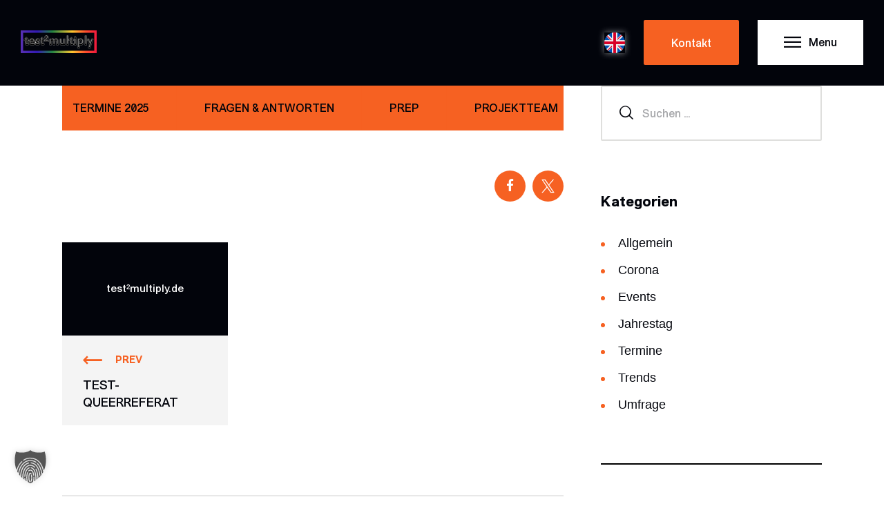

--- FILE ---
content_type: text/html; charset=UTF-8
request_url: https://www.test2multiply.de/ticker/ticker/
body_size: 30816
content:
<!DOCTYPE html>
<html lang="de" class="no-js
									 scheme_default										">
<head>
			<meta charset="UTF-8">
		<meta name="viewport" content="width=device-width, initial-scale=1, maximum-scale=1">
		<meta name="format-detection" content="telephone=no">
		<link rel="profile" href="//gmpg.org/xfn/11">
		<meta name='robots' content='index, follow, max-image-preview:large, max-snippet:-1, max-video-preview:-1' />

	<!-- This site is optimized with the Yoast SEO plugin v26.8 - https://yoast.com/product/yoast-seo-wordpress/ -->
	<title>Ticker - test²multiply.de</title>
	<link rel="canonical" href="https://www.test2multiply.de/ticker/ticker/" />
	<meta property="og:locale" content="de_DE" />
	<meta property="og:type" content="article" />
	<meta property="og:title" content="Ticker - test²multiply.de" />
	<meta property="og:description" content="Termine 2025Fragen &amp; AntwortenPrEPProjektteamArztsucheAktuellesSponsorenKontakt" />
	<meta property="og:url" content="https://www.test2multiply.de/ticker/ticker/" />
	<meta property="og:site_name" content="test²multiply.de" />
	<meta property="article:publisher" content="https://www.facebook.com/test2multiply/" />
	<meta property="article:modified_time" content="2025-02-26T21:44:46+00:00" />
	<meta name="twitter:card" content="summary_large_image" />
	<script type="application/ld+json" class="yoast-schema-graph">{"@context":"https://schema.org","@graph":[{"@type":"WebPage","@id":"https://www.test2multiply.de/ticker/ticker/","url":"https://www.test2multiply.de/ticker/ticker/","name":"Ticker - test²multiply.de","isPartOf":{"@id":"https://www.test2multiply.de/#website"},"datePublished":"2025-02-26T21:35:59+00:00","dateModified":"2025-02-26T21:44:46+00:00","breadcrumb":{"@id":"https://www.test2multiply.de/ticker/ticker/#breadcrumb"},"inLanguage":"de","potentialAction":[{"@type":"ReadAction","target":["https://www.test2multiply.de/ticker/ticker/"]}]},{"@type":"BreadcrumbList","@id":"https://www.test2multiply.de/ticker/ticker/#breadcrumb","itemListElement":[{"@type":"ListItem","position":1,"name":"Home","item":"https://www.test2multiply.de/"},{"@type":"ListItem","position":2,"name":"Ticker"}]},{"@type":"WebSite","@id":"https://www.test2multiply.de/#website","url":"https://www.test2multiply.de/","name":"test²multiply.de","description":"HIV Test Aachen - PrEP","publisher":{"@id":"https://www.test2multiply.de/#organization"},"potentialAction":[{"@type":"SearchAction","target":{"@type":"EntryPoint","urlTemplate":"https://www.test2multiply.de/?s={search_term_string}"},"query-input":{"@type":"PropertyValueSpecification","valueRequired":true,"valueName":"search_term_string"}}],"inLanguage":"de"},{"@type":"Organization","@id":"https://www.test2multiply.de/#organization","name":"test2multiply","url":"https://www.test2multiply.de/","logo":{"@type":"ImageObject","inLanguage":"de","@id":"https://www.test2multiply.de/#/schema/logo/image/","url":"https://www.test2multiply.de/wp-content/uploads/2021/10/Test2Multiply-Logo.png","contentUrl":"https://www.test2multiply.de/wp-content/uploads/2021/10/Test2Multiply-Logo.png","width":220,"height":66,"caption":"test2multiply"},"image":{"@id":"https://www.test2multiply.de/#/schema/logo/image/"},"sameAs":["https://www.facebook.com/test2multiply/"]}]}</script>
	<!-- / Yoast SEO plugin. -->


<link rel='dns-prefetch' href='//www.test2multiply.de' />
<link rel="alternate" type="application/rss+xml" title="test²multiply.de &raquo; Feed" href="https://www.test2multiply.de/feed/" />
<link rel="alternate" type="application/rss+xml" title="test²multiply.de &raquo; Kommentar-Feed" href="https://www.test2multiply.de/comments/feed/" />
<link rel="alternate" title="oEmbed (JSON)" type="application/json+oembed" href="https://www.test2multiply.de/wp-json/oembed/1.0/embed?url=https%3A%2F%2Fwww.test2multiply.de%2Fticker%2Fticker%2F" />
<link rel="alternate" title="oEmbed (XML)" type="text/xml+oembed" href="https://www.test2multiply.de/wp-json/oembed/1.0/embed?url=https%3A%2F%2Fwww.test2multiply.de%2Fticker%2Fticker%2F&#038;format=xml" />
<meta property="og:url" content="https://www.test2multiply.de/ticker/ticker/ "/>
			<meta property="og:title" content="Ticker" />
			<meta property="og:description" content="" />  
			<meta property="og:type" content="article" /><style id='wp-img-auto-sizes-contain-inline-css' type='text/css'>
img:is([sizes=auto i],[sizes^="auto," i]){contain-intrinsic-size:3000px 1500px}
/*# sourceURL=wp-img-auto-sizes-contain-inline-css */
</style>
<style id='wp-emoji-styles-inline-css' type='text/css'>

	img.wp-smiley, img.emoji {
		display: inline !important;
		border: none !important;
		box-shadow: none !important;
		height: 1em !important;
		width: 1em !important;
		margin: 0 0.07em !important;
		vertical-align: -0.1em !important;
		background: none !important;
		padding: 0 !important;
	}
/*# sourceURL=wp-emoji-styles-inline-css */
</style>
<link property="stylesheet" rel='stylesheet' id='wp-block-library-css' href='https://www.test2multiply.de/wp-includes/css/dist/block-library/style.min.css?ver=6.9' type='text/css' media='all' />
<style id='classic-theme-styles-inline-css' type='text/css'>
/*! This file is auto-generated */
.wp-block-button__link{color:#fff;background-color:#32373c;border-radius:9999px;box-shadow:none;text-decoration:none;padding:calc(.667em + 2px) calc(1.333em + 2px);font-size:1.125em}.wp-block-file__button{background:#32373c;color:#fff;text-decoration:none}
/*# sourceURL=/wp-includes/css/classic-themes.min.css */
</style>
<style id='global-styles-inline-css' type='text/css'>
:root{--wp--preset--aspect-ratio--square: 1;--wp--preset--aspect-ratio--4-3: 4/3;--wp--preset--aspect-ratio--3-4: 3/4;--wp--preset--aspect-ratio--3-2: 3/2;--wp--preset--aspect-ratio--2-3: 2/3;--wp--preset--aspect-ratio--16-9: 16/9;--wp--preset--aspect-ratio--9-16: 9/16;--wp--preset--color--black: #000000;--wp--preset--color--cyan-bluish-gray: #abb8c3;--wp--preset--color--white: #ffffff;--wp--preset--color--pale-pink: #f78da7;--wp--preset--color--vivid-red: #cf2e2e;--wp--preset--color--luminous-vivid-orange: #ff6900;--wp--preset--color--luminous-vivid-amber: #fcb900;--wp--preset--color--light-green-cyan: #7bdcb5;--wp--preset--color--vivid-green-cyan: #00d084;--wp--preset--color--pale-cyan-blue: #8ed1fc;--wp--preset--color--vivid-cyan-blue: #0693e3;--wp--preset--color--vivid-purple: #9b51e0;--wp--preset--color--bg-color: #FFFFFF;--wp--preset--color--bg-hover: #D64D13;--wp--preset--color--bd-color: #E8E8E8;--wp--preset--color--text-dark: #02040B;--wp--preset--color--text-light: #898B8C;--wp--preset--color--text-link: #342094;--wp--preset--color--text-hover: #02040B;--wp--preset--color--text-link-2: #F66122;--wp--preset--color--text-hover-2: #02040B;--wp--preset--color--text-link-3: #FFC630;--wp--preset--color--text-hover-3: #02040b;--wp--preset--gradient--vivid-cyan-blue-to-vivid-purple: linear-gradient(135deg,rgb(6,147,227) 0%,rgb(155,81,224) 100%);--wp--preset--gradient--light-green-cyan-to-vivid-green-cyan: linear-gradient(135deg,rgb(122,220,180) 0%,rgb(0,208,130) 100%);--wp--preset--gradient--luminous-vivid-amber-to-luminous-vivid-orange: linear-gradient(135deg,rgb(252,185,0) 0%,rgb(255,105,0) 100%);--wp--preset--gradient--luminous-vivid-orange-to-vivid-red: linear-gradient(135deg,rgb(255,105,0) 0%,rgb(207,46,46) 100%);--wp--preset--gradient--very-light-gray-to-cyan-bluish-gray: linear-gradient(135deg,rgb(238,238,238) 0%,rgb(169,184,195) 100%);--wp--preset--gradient--cool-to-warm-spectrum: linear-gradient(135deg,rgb(74,234,220) 0%,rgb(151,120,209) 20%,rgb(207,42,186) 40%,rgb(238,44,130) 60%,rgb(251,105,98) 80%,rgb(254,248,76) 100%);--wp--preset--gradient--blush-light-purple: linear-gradient(135deg,rgb(255,206,236) 0%,rgb(152,150,240) 100%);--wp--preset--gradient--blush-bordeaux: linear-gradient(135deg,rgb(254,205,165) 0%,rgb(254,45,45) 50%,rgb(107,0,62) 100%);--wp--preset--gradient--luminous-dusk: linear-gradient(135deg,rgb(255,203,112) 0%,rgb(199,81,192) 50%,rgb(65,88,208) 100%);--wp--preset--gradient--pale-ocean: linear-gradient(135deg,rgb(255,245,203) 0%,rgb(182,227,212) 50%,rgb(51,167,181) 100%);--wp--preset--gradient--electric-grass: linear-gradient(135deg,rgb(202,248,128) 0%,rgb(113,206,126) 100%);--wp--preset--gradient--midnight: linear-gradient(135deg,rgb(2,3,129) 0%,rgb(40,116,252) 100%);--wp--preset--font-size--small: 13px;--wp--preset--font-size--medium: 20px;--wp--preset--font-size--large: 36px;--wp--preset--font-size--x-large: 42px;--wp--preset--spacing--20: 0.44rem;--wp--preset--spacing--30: 0.67rem;--wp--preset--spacing--40: 1rem;--wp--preset--spacing--50: 1.5rem;--wp--preset--spacing--60: 2.25rem;--wp--preset--spacing--70: 3.38rem;--wp--preset--spacing--80: 5.06rem;--wp--preset--shadow--natural: 6px 6px 9px rgba(0, 0, 0, 0.2);--wp--preset--shadow--deep: 12px 12px 50px rgba(0, 0, 0, 0.4);--wp--preset--shadow--sharp: 6px 6px 0px rgba(0, 0, 0, 0.2);--wp--preset--shadow--outlined: 6px 6px 0px -3px rgb(255, 255, 255), 6px 6px rgb(0, 0, 0);--wp--preset--shadow--crisp: 6px 6px 0px rgb(0, 0, 0);}:where(.is-layout-flex){gap: 0.5em;}:where(.is-layout-grid){gap: 0.5em;}body .is-layout-flex{display: flex;}.is-layout-flex{flex-wrap: wrap;align-items: center;}.is-layout-flex > :is(*, div){margin: 0;}body .is-layout-grid{display: grid;}.is-layout-grid > :is(*, div){margin: 0;}:where(.wp-block-columns.is-layout-flex){gap: 2em;}:where(.wp-block-columns.is-layout-grid){gap: 2em;}:where(.wp-block-post-template.is-layout-flex){gap: 1.25em;}:where(.wp-block-post-template.is-layout-grid){gap: 1.25em;}.has-black-color{color: var(--wp--preset--color--black) !important;}.has-cyan-bluish-gray-color{color: var(--wp--preset--color--cyan-bluish-gray) !important;}.has-white-color{color: var(--wp--preset--color--white) !important;}.has-pale-pink-color{color: var(--wp--preset--color--pale-pink) !important;}.has-vivid-red-color{color: var(--wp--preset--color--vivid-red) !important;}.has-luminous-vivid-orange-color{color: var(--wp--preset--color--luminous-vivid-orange) !important;}.has-luminous-vivid-amber-color{color: var(--wp--preset--color--luminous-vivid-amber) !important;}.has-light-green-cyan-color{color: var(--wp--preset--color--light-green-cyan) !important;}.has-vivid-green-cyan-color{color: var(--wp--preset--color--vivid-green-cyan) !important;}.has-pale-cyan-blue-color{color: var(--wp--preset--color--pale-cyan-blue) !important;}.has-vivid-cyan-blue-color{color: var(--wp--preset--color--vivid-cyan-blue) !important;}.has-vivid-purple-color{color: var(--wp--preset--color--vivid-purple) !important;}.has-black-background-color{background-color: var(--wp--preset--color--black) !important;}.has-cyan-bluish-gray-background-color{background-color: var(--wp--preset--color--cyan-bluish-gray) !important;}.has-white-background-color{background-color: var(--wp--preset--color--white) !important;}.has-pale-pink-background-color{background-color: var(--wp--preset--color--pale-pink) !important;}.has-vivid-red-background-color{background-color: var(--wp--preset--color--vivid-red) !important;}.has-luminous-vivid-orange-background-color{background-color: var(--wp--preset--color--luminous-vivid-orange) !important;}.has-luminous-vivid-amber-background-color{background-color: var(--wp--preset--color--luminous-vivid-amber) !important;}.has-light-green-cyan-background-color{background-color: var(--wp--preset--color--light-green-cyan) !important;}.has-vivid-green-cyan-background-color{background-color: var(--wp--preset--color--vivid-green-cyan) !important;}.has-pale-cyan-blue-background-color{background-color: var(--wp--preset--color--pale-cyan-blue) !important;}.has-vivid-cyan-blue-background-color{background-color: var(--wp--preset--color--vivid-cyan-blue) !important;}.has-vivid-purple-background-color{background-color: var(--wp--preset--color--vivid-purple) !important;}.has-black-border-color{border-color: var(--wp--preset--color--black) !important;}.has-cyan-bluish-gray-border-color{border-color: var(--wp--preset--color--cyan-bluish-gray) !important;}.has-white-border-color{border-color: var(--wp--preset--color--white) !important;}.has-pale-pink-border-color{border-color: var(--wp--preset--color--pale-pink) !important;}.has-vivid-red-border-color{border-color: var(--wp--preset--color--vivid-red) !important;}.has-luminous-vivid-orange-border-color{border-color: var(--wp--preset--color--luminous-vivid-orange) !important;}.has-luminous-vivid-amber-border-color{border-color: var(--wp--preset--color--luminous-vivid-amber) !important;}.has-light-green-cyan-border-color{border-color: var(--wp--preset--color--light-green-cyan) !important;}.has-vivid-green-cyan-border-color{border-color: var(--wp--preset--color--vivid-green-cyan) !important;}.has-pale-cyan-blue-border-color{border-color: var(--wp--preset--color--pale-cyan-blue) !important;}.has-vivid-cyan-blue-border-color{border-color: var(--wp--preset--color--vivid-cyan-blue) !important;}.has-vivid-purple-border-color{border-color: var(--wp--preset--color--vivid-purple) !important;}.has-vivid-cyan-blue-to-vivid-purple-gradient-background{background: var(--wp--preset--gradient--vivid-cyan-blue-to-vivid-purple) !important;}.has-light-green-cyan-to-vivid-green-cyan-gradient-background{background: var(--wp--preset--gradient--light-green-cyan-to-vivid-green-cyan) !important;}.has-luminous-vivid-amber-to-luminous-vivid-orange-gradient-background{background: var(--wp--preset--gradient--luminous-vivid-amber-to-luminous-vivid-orange) !important;}.has-luminous-vivid-orange-to-vivid-red-gradient-background{background: var(--wp--preset--gradient--luminous-vivid-orange-to-vivid-red) !important;}.has-very-light-gray-to-cyan-bluish-gray-gradient-background{background: var(--wp--preset--gradient--very-light-gray-to-cyan-bluish-gray) !important;}.has-cool-to-warm-spectrum-gradient-background{background: var(--wp--preset--gradient--cool-to-warm-spectrum) !important;}.has-blush-light-purple-gradient-background{background: var(--wp--preset--gradient--blush-light-purple) !important;}.has-blush-bordeaux-gradient-background{background: var(--wp--preset--gradient--blush-bordeaux) !important;}.has-luminous-dusk-gradient-background{background: var(--wp--preset--gradient--luminous-dusk) !important;}.has-pale-ocean-gradient-background{background: var(--wp--preset--gradient--pale-ocean) !important;}.has-electric-grass-gradient-background{background: var(--wp--preset--gradient--electric-grass) !important;}.has-midnight-gradient-background{background: var(--wp--preset--gradient--midnight) !important;}.has-small-font-size{font-size: var(--wp--preset--font-size--small) !important;}.has-medium-font-size{font-size: var(--wp--preset--font-size--medium) !important;}.has-large-font-size{font-size: var(--wp--preset--font-size--large) !important;}.has-x-large-font-size{font-size: var(--wp--preset--font-size--x-large) !important;}
:where(.wp-block-post-template.is-layout-flex){gap: 1.25em;}:where(.wp-block-post-template.is-layout-grid){gap: 1.25em;}
:where(.wp-block-term-template.is-layout-flex){gap: 1.25em;}:where(.wp-block-term-template.is-layout-grid){gap: 1.25em;}
:where(.wp-block-columns.is-layout-flex){gap: 2em;}:where(.wp-block-columns.is-layout-grid){gap: 2em;}
:root :where(.wp-block-pullquote){font-size: 1.5em;line-height: 1.6;}
/*# sourceURL=global-styles-inline-css */
</style>
<link property="stylesheet" rel='stylesheet' id='ditty-news-ticker-font-css' href='https://www.test2multiply.de/wp-content/plugins/ditty-news-ticker/legacy/inc/static/libs/fontastic/styles.css?ver=3.1.63' type='text/css' media='all' />
<link property="stylesheet" rel='stylesheet' id='ditty-news-ticker-css' href='https://www.test2multiply.de/wp-content/plugins/ditty-news-ticker/legacy/inc/static/css/style.css?ver=3.1.63' type='text/css' media='all' />
<link property="stylesheet" rel='stylesheet' id='ditty-displays-css' href='https://www.test2multiply.de/wp-content/plugins/ditty-news-ticker/assets/build/dittyDisplays.css?ver=3.1.63' type='text/css' media='all' />
<link property="stylesheet" rel='stylesheet' id='ditty-fontawesome-css' href='https://www.test2multiply.de/wp-content/plugins/ditty-news-ticker/includes/libs/fontawesome-6.4.0/css/all.css?ver=6.4.0' type='text/css' media='' />
<link property="stylesheet" rel='stylesheet' id='wpa-css-css' href='https://www.test2multiply.de/wp-content/plugins/honeypot/includes/css/wpa.css?ver=2.3.04' type='text/css' media='all' />
<link property="stylesheet" rel='stylesheet' id='trx_addons-icons-css' href='https://www.test2multiply.de/wp-content/plugins/trx_addons/css/font-icons/css/trx_addons_icons.css' type='text/css' media='all' />
<link property="stylesheet" rel='stylesheet' id='jquery-swiper-css' href='https://www.test2multiply.de/wp-content/plugins/trx_addons/js/swiper/swiper.min.css' type='text/css' media='all' />
<link property="stylesheet" rel='stylesheet' id='magnific-popup-css' href='https://www.test2multiply.de/wp-content/plugins/trx_addons/js/magnific/magnific-popup.min.css' type='text/css' media='all' />
<link property="stylesheet" rel='stylesheet' id='trx_addons-css' href='https://www.test2multiply.de/wp-content/plugins/trx_addons/css/__styles.css' type='text/css' media='all' />
<link property="stylesheet" rel='stylesheet' id='trx_addons-animation-css' href='https://www.test2multiply.de/wp-content/plugins/trx_addons/css/trx_addons.animation.css' type='text/css' media='all' />
<link property="stylesheet" rel='stylesheet' id='parent-style-css' href='https://www.test2multiply.de/wp-content/themes/prider/style.css?ver=6.9' type='text/css' media='all' />
<link property="stylesheet" rel='stylesheet' id='child-style-css' href='https://www.test2multiply.de/wp-content/themes/prider-child/style.css?ver=1.0' type='text/css' media='all' />
<link property="stylesheet" rel='stylesheet' id='style-css' href='https://www.test2multiply.de/wp-content/themes/prider-child/style.css?ver=6.9' type='text/css' media='all' />
<link property="stylesheet" rel='stylesheet' id='font-awesome-css' href='https://www.test2multiply.de/wp-content/plugins/elementor/assets/lib/font-awesome/css/font-awesome.min.css?ver=4.7.0' type='text/css' media='all' />
<link property="stylesheet" rel='stylesheet' id='elementor-icons-css' href='https://www.test2multiply.de/wp-content/plugins/elementor/assets/lib/eicons/css/elementor-icons.min.css?ver=5.46.0' type='text/css' media='all' />
<link property="stylesheet" rel='stylesheet' id='elementor-frontend-css' href='https://www.test2multiply.de/wp-content/plugins/elementor/assets/css/frontend.min.css?ver=3.34.4' type='text/css' media='all' />
<style id='elementor-frontend-inline-css' type='text/css'>
.elementor-kit-4012{--e-global-color-primary:#6EC1E4;--e-global-color-secondary:#54595F;--e-global-color-text:#7A7A7A;--e-global-color-accent:#61CE70;--e-global-color-631df1a0:#4054B2;--e-global-color-24e815fa:#23A455;--e-global-color-c93cba7:#000;--e-global-color-8297e68:#FFF;--e-global-color-2f19233:#D1C1C138;--e-global-typography-primary-font-family:"Roboto";--e-global-typography-primary-font-weight:600;--e-global-typography-secondary-font-family:"Roboto Slab";--e-global-typography-secondary-font-weight:400;--e-global-typography-text-font-family:"Roboto";--e-global-typography-text-font-weight:400;--e-global-typography-accent-font-family:"Roboto";--e-global-typography-accent-font-weight:500;}.elementor-section.elementor-section-boxed > .elementor-container{max-width:1440px;}.e-con{--container-max-width:1440px;}.elementor-widget:not(:last-child){margin-block-end:0px;}.elementor-element{--widgets-spacing:0px 0px;--widgets-spacing-row:0px;--widgets-spacing-column:0px;}{}.sc_layouts_title_caption{display:var(--page-title-display);}@media(max-width:1024px){.elementor-section.elementor-section-boxed > .elementor-container{max-width:1024px;}.e-con{--container-max-width:1024px;}}@media(max-width:767px){.elementor-section.elementor-section-boxed > .elementor-container{max-width:767px;}.e-con{--container-max-width:767px;}}
/*# sourceURL=elementor-frontend-inline-css */
</style>
<link property="stylesheet" rel='stylesheet' id='borlabs-cookie-custom-css' href='https://www.test2multiply.de/wp-content/cache/borlabs-cookie/1/borlabs-cookie-1-de.css?ver=3.3.23-42' type='text/css' media='all' />
<link property="stylesheet" rel='stylesheet' id='eael-general-css' href='https://www.test2multiply.de/wp-content/plugins/essential-addons-for-elementor-lite/assets/front-end/css/view/general.min.css?ver=6.5.9' type='text/css' media='all' />
<link property="stylesheet" rel='stylesheet' id='prider-font-VremenaGrotesk-css' href='https://www.test2multiply.de/wp-content/themes/prider/css/font-face/VremenaGrotesk/stylesheet.css' type='text/css' media='all' />
<link property="stylesheet" rel='stylesheet' id='fontello-icons-css' href='https://www.test2multiply.de/wp-content/themes/prider/css/font-icons/css/fontello.css' type='text/css' media='all' />
<link property="stylesheet" rel='stylesheet' id='prider-main-css' href='https://www.test2multiply.de/wp-content/themes/prider/style.css' type='text/css' media='all' />
<link property="stylesheet" rel='stylesheet' id='mediaelement-css' href='https://www.test2multiply.de/wp-includes/js/mediaelement/mediaelementplayer-legacy.min.css?ver=4.2.17' type='text/css' media='all' />
<link property="stylesheet" rel='stylesheet' id='wp-mediaelement-css' href='https://www.test2multiply.de/wp-includes/js/mediaelement/wp-mediaelement.min.css?ver=6.9' type='text/css' media='all' />
<link property="stylesheet" rel='stylesheet' id='prider-plugins-css' href='https://www.test2multiply.de/wp-content/themes/prider/css/__plugins.css' type='text/css' media='all' />
<link property="stylesheet" rel='stylesheet' id='prider-custom-css' href='https://www.test2multiply.de/wp-content/themes/prider/css/__custom.css' type='text/css' media='all' />
<link property="stylesheet" rel='stylesheet' id='prider-color-default-css' href='https://www.test2multiply.de/wp-content/themes/prider/css/__colors-default.css' type='text/css' media='all' />
<link property="stylesheet" rel='stylesheet' id='prider-color-dark-css' href='https://www.test2multiply.de/wp-content/themes/prider/css/__colors-dark.css' type='text/css' media='all' />
<link property="stylesheet" rel='stylesheet' id='prider-child-css' href='https://www.test2multiply.de/wp-content/themes/prider-child/style.css' type='text/css' media='all' />
<link property="stylesheet" rel='stylesheet' id='trx_addons-responsive-css' href='https://www.test2multiply.de/wp-content/plugins/trx_addons/css/__responsive.css' type='text/css' media='all' />
<link property="stylesheet" rel='stylesheet' id='prider-responsive-css' href='https://www.test2multiply.de/wp-content/themes/prider/css/__responsive.css' type='text/css' media='all' />
<script type="text/javascript" src="https://www.test2multiply.de/wp-includes/js/jquery/jquery.min.js?ver=3.7.1" id="jquery-core-js"></script>
<script type="text/javascript" src="https://www.test2multiply.de/wp-includes/js/jquery/jquery-migrate.min.js?ver=3.4.1" id="jquery-migrate-js"></script>
<script data-no-optimize="1" data-no-minify="1" data-cfasync="false" type="text/javascript" src="https://www.test2multiply.de/wp-content/cache/borlabs-cookie/1/borlabs-cookie-config-de.json.js?ver=3.3.23-47" id="borlabs-cookie-config-js"></script>
<link rel="https://api.w.org/" href="https://www.test2multiply.de/wp-json/" /><link rel="EditURI" type="application/rsd+xml" title="RSD" href="https://www.test2multiply.de/xmlrpc.php?rsd" />
<meta name="generator" content="WordPress 6.9" />
<link rel='shortlink' href='https://www.test2multiply.de/?p=2372' />
<style></style>			<style type="text/css">
			<!--
				#page_preloader {
					background-color: #000000 !important;				}
			-->
			</style>
			<meta name="generator" content="Elementor 3.34.4; features: additional_custom_breakpoints; settings: css_print_method-internal, google_font-disabled, font_display-block">
			<style>
				.e-con.e-parent:nth-of-type(n+4):not(.e-lazyloaded):not(.e-no-lazyload),
				.e-con.e-parent:nth-of-type(n+4):not(.e-lazyloaded):not(.e-no-lazyload) * {
					background-image: none !important;
				}
				@media screen and (max-height: 1024px) {
					.e-con.e-parent:nth-of-type(n+3):not(.e-lazyloaded):not(.e-no-lazyload),
					.e-con.e-parent:nth-of-type(n+3):not(.e-lazyloaded):not(.e-no-lazyload) * {
						background-image: none !important;
					}
				}
				@media screen and (max-height: 640px) {
					.e-con.e-parent:nth-of-type(n+2):not(.e-lazyloaded):not(.e-no-lazyload),
					.e-con.e-parent:nth-of-type(n+2):not(.e-lazyloaded):not(.e-no-lazyload) * {
						background-image: none !important;
					}
				}
			</style>
			<meta name="generator" content="Powered by Slider Revolution 6.7.24 - responsive, Mobile-Friendly Slider Plugin for WordPress with comfortable drag and drop interface." />
<link rel="icon" href="https://www.test2multiply.de/wp-content/uploads/2021/10/cropped-favicon-32x32.jpg" sizes="32x32" />
<link rel="icon" href="https://www.test2multiply.de/wp-content/uploads/2021/10/cropped-favicon-192x192.jpg" sizes="192x192" />
<link rel="apple-touch-icon" href="https://www.test2multiply.de/wp-content/uploads/2021/10/cropped-favicon-180x180.jpg" />
<meta name="msapplication-TileImage" content="https://www.test2multiply.de/wp-content/uploads/2021/10/cropped-favicon-270x270.jpg" />
<script>function setREVStartSize(e){
			//window.requestAnimationFrame(function() {
				window.RSIW = window.RSIW===undefined ? window.innerWidth : window.RSIW;
				window.RSIH = window.RSIH===undefined ? window.innerHeight : window.RSIH;
				try {
					var pw = document.getElementById(e.c).parentNode.offsetWidth,
						newh;
					pw = pw===0 || isNaN(pw) || (e.l=="fullwidth" || e.layout=="fullwidth") ? window.RSIW : pw;
					e.tabw = e.tabw===undefined ? 0 : parseInt(e.tabw);
					e.thumbw = e.thumbw===undefined ? 0 : parseInt(e.thumbw);
					e.tabh = e.tabh===undefined ? 0 : parseInt(e.tabh);
					e.thumbh = e.thumbh===undefined ? 0 : parseInt(e.thumbh);
					e.tabhide = e.tabhide===undefined ? 0 : parseInt(e.tabhide);
					e.thumbhide = e.thumbhide===undefined ? 0 : parseInt(e.thumbhide);
					e.mh = e.mh===undefined || e.mh=="" || e.mh==="auto" ? 0 : parseInt(e.mh,0);
					if(e.layout==="fullscreen" || e.l==="fullscreen")
						newh = Math.max(e.mh,window.RSIH);
					else{
						e.gw = Array.isArray(e.gw) ? e.gw : [e.gw];
						for (var i in e.rl) if (e.gw[i]===undefined || e.gw[i]===0) e.gw[i] = e.gw[i-1];
						e.gh = e.el===undefined || e.el==="" || (Array.isArray(e.el) && e.el.length==0)? e.gh : e.el;
						e.gh = Array.isArray(e.gh) ? e.gh : [e.gh];
						for (var i in e.rl) if (e.gh[i]===undefined || e.gh[i]===0) e.gh[i] = e.gh[i-1];
											
						var nl = new Array(e.rl.length),
							ix = 0,
							sl;
						e.tabw = e.tabhide>=pw ? 0 : e.tabw;
						e.thumbw = e.thumbhide>=pw ? 0 : e.thumbw;
						e.tabh = e.tabhide>=pw ? 0 : e.tabh;
						e.thumbh = e.thumbhide>=pw ? 0 : e.thumbh;
						for (var i in e.rl) nl[i] = e.rl[i]<window.RSIW ? 0 : e.rl[i];
						sl = nl[0];
						for (var i in nl) if (sl>nl[i] && nl[i]>0) { sl = nl[i]; ix=i;}
						var m = pw>(e.gw[ix]+e.tabw+e.thumbw) ? 1 : (pw-(e.tabw+e.thumbw)) / (e.gw[ix]);
						newh =  (e.gh[ix] * m) + (e.tabh + e.thumbh);
					}
					var el = document.getElementById(e.c);
					if (el!==null && el) el.style.height = newh+"px";
					el = document.getElementById(e.c+"_wrapper");
					if (el!==null && el) {
						el.style.height = newh+"px";
						el.style.display = "block";
					}
				} catch(e){
					console.log("Failure at Presize of Slider:" + e)
				}
			//});
		  };</script>
<link href="https://www.test2multiply.de/wp-content/fontawesome/css/all.css" rel="stylesheet"></head>

<body class="wp-singular ditty_news_ticker-template-default single single-ditty_news_ticker postid-2372 wp-custom-logo wp-embed-responsive wp-theme-prider wp-child-theme-prider-child ua_chrome preloader body_tag scheme_default blog_mode_post body_style_wide is_single sidebar_show sidebar_right sidebar_small_screen_below remove_margins trx_addons_present header_type_custom header_style_header-custom-2384 header_position_default menu_style_top no_layout header_menu_collapse elementor-default elementor-kit-4012">

    
    
	<div id="page_preloader"><div class="preloader_wrap preloader_circle"><div class="preloader_circ1"></div><div class="preloader_circ2"></div><div class="preloader_circ3"></div><div class="preloader_circ4"></div></div></div>
	<div class="body_wrap">

		<div class="page_wrap">

						<a class="prider_skip_link skip_to_content_link" href="#content_skip_link_anchor" tabindex="1">Skip to content</a>
						<a class="prider_skip_link skip_to_sidebar_link" href="#sidebar_skip_link_anchor" tabindex="1">Skip to sidebar</a>
						<a class="prider_skip_link skip_to_footer_link" href="#footer_skip_link_anchor" tabindex="1">Skip to footer</a>
			
			<header class="top_panel top_panel_custom top_panel_custom_2384 top_panel_custom_header-festival				 without_bg_image scheme_dark">
	<style id="elementor-post-2384">.elementor-2384 .elementor-element.elementor-element-f4584fd > .elementor-container > .elementor-column > .elementor-widget-wrap{align-content:center;align-items:center;}.elementor-2384 .elementor-element.elementor-element-f4d07e4 .logo_image{max-height:80px;}.elementor-2384 .elementor-element.elementor-element-486bd3b img{box-shadow:0px 0px 10px 0px rgba(255, 255, 255, 0.5);}@media(max-width:767px){.elementor-2384 .elementor-element.elementor-element-480f327{width:65%;}.elementor-2384 .elementor-element.elementor-element-26104d3{width:35%;}}@media(max-width:1024px) and (min-width:768px){.elementor-2384 .elementor-element.elementor-element-480f327{width:32%;}}</style><style>.elementor-2384 .elementor-element.elementor-element-f4584fd > .elementor-container > .elementor-column > .elementor-widget-wrap{align-content:center;align-items:center;}.elementor-2384 .elementor-element.elementor-element-f4d07e4 .logo_image{max-height:80px;}.elementor-2384 .elementor-element.elementor-element-486bd3b img{box-shadow:0px 0px 10px 0px rgba(255, 255, 255, 0.5);}@media(max-width:767px){.elementor-2384 .elementor-element.elementor-element-480f327{width:65%;}.elementor-2384 .elementor-element.elementor-element-26104d3{width:35%;}}@media(max-width:1024px) and (min-width:768px){.elementor-2384 .elementor-element.elementor-element-480f327{width:32%;}}</style>		<div data-elementor-type="cpt_layouts" data-elementor-id="2384" class="elementor elementor-2384">
						<section class="elementor-section elementor-top-section elementor-element elementor-element-f4584fd elementor-section-full_width elementor-section-content-middle sc_layouts_row sc_layouts_row_type_normal sc_layouts_row_fixed sc_layouts_row_fixed_always elementor-section-height-default elementor-section-height-default" data-id="f4584fd" data-element_type="section">
						<div class="elementor-container elementor-column-gap-wide">
					<div class="elementor-column elementor-col-50 elementor-top-column elementor-element elementor-element-480f327 sc_layouts_column_align_left sc_layouts_column sc_inner_width_none sc_content_align_inherit sc_layouts_column_icons_position_left" data-id="480f327" data-element_type="column">
			<div class="elementor-widget-wrap elementor-element-populated">
						<div class="sc_layouts_item elementor-element elementor-element-f4d07e4 sc_fly_static elementor-widget elementor-widget-trx_sc_layouts_logo" data-id="f4d07e4" data-element_type="widget" data-widget_type="trx_sc_layouts_logo.default">
				<div class="elementor-widget-container">
					<a href="https://www.test2multiply.de/" id="trx_sc_layouts_logo_539890870" class="sc_layouts_logo sc_layouts_logo_default"><img class="logo_image"
					src="//www.test2multiply.de/wp-content/uploads/2021/10/Test2Multiply-Logo.png"
											srcset="//www.test2multiply.de/wp-content/uploads/2021/10/Test2Multiply-Logo.png 2x"
											alt="test²multiply.de" width="220" height="66"></a><!-- /.sc_layouts_logo -->				</div>
				</div>
					</div>
		</div>
				<div class="elementor-column elementor-col-50 elementor-top-column elementor-element elementor-element-26104d3 sc_layouts_column_align_right sc_layouts_column sc_content_align_right sc_inner_width_none sc_layouts_column_icons_position_left" data-id="26104d3" data-element_type="column">
			<div class="elementor-widget-wrap elementor-element-populated">
						<div class="sc_layouts_item elementor-element elementor-element-486bd3b sc_fly_static elementor-widget elementor-widget-image" data-id="486bd3b" data-element_type="widget" data-widget_type="image.default">
				<div class="elementor-widget-container">
																<a href="https://www.test2multiply.de/en">
							<img src="https://www.test2multiply.de/wp-content/uploads/elementor/thumbs/en-plcccxi689qvpoethzs3r7xiis57nf5hdghnds1lt8.png" title="en" alt="en" loading="lazy" />								</a>
															</div>
				</div>
				<div class="sc_layouts_item elementor-element elementor-element-6ba2c4e sc_layouts_hide_on_mobile sc_fly_static elementor-widget elementor-widget-trx_sc_button" data-id="6ba2c4e" data-element_type="widget" data-widget_type="trx_sc_button.default">
				<div class="elementor-widget-container">
					<div id="trx_sc_button_479752868"	class="sc_item_button sc_button_wrap"><a href="/kontakt/" class="sc_button hide_on_mobile sc_button_default default_custom sc_button_size_small sc_button_icon_left color_style_dark" target="_blank"><span class="sc_button_text"><span class="sc_button_title">Kontakt</span></span><!-- /.sc_button_text --></a><!-- /.sc_button --></div><!-- /.sc_item_button -->				</div>
				</div>
				<div class="sc_layouts_item elementor-element elementor-element-0a4e568 sc_fly_static elementor-widget elementor-widget-trx_sc_layouts_menu" data-id="0a4e568" data-element_type="widget" data-widget_type="trx_sc_layouts_menu.default">
				<div class="elementor-widget-container">
					<div id="trx_sc_layouts_menu_731067822" class="sc_layouts_iconed_text sc_layouts_menu_mobile_button_burger sc_layouts_menu_mobile_button">
		<a class="sc_layouts_item_link sc_layouts_iconed_text_link" href="#">
            <span class="sc_layouts_item_icon sc_layouts_iconed_text_icon icon-prider-burger"></span>
            <span class="sc_layouts_item_text">Menu</span>
		</a>
		</div>				</div>
				</div>
					</div>
		</div>
					</div>
		</section>
				<section class="elementor-section elementor-top-section elementor-element elementor-element-211a352 elementor-section-boxed elementor-section-height-default elementor-section-height-default" data-id="211a352" data-element_type="section">
						<div class="elementor-container elementor-column-gap-extended">
					<div class="elementor-column elementor-col-100 elementor-top-column elementor-element elementor-element-04be0b0 sc_inner_width_none sc_content_align_inherit sc_layouts_column_icons_position_left" data-id="04be0b0" data-element_type="column">
			<div class="elementor-widget-wrap">
							</div>
		</div>
					</div>
		</section>
				</div>
		</header>
<div class="menu_mobile_overlay"></div>
<div class="menu_mobile menu_mobile_fullscreen scheme_dark">
				<div class="menu_mobile_image prider_inline_162810585"></div>	<div class="menu_mobile_inner">
		<a class="menu_mobile_close theme_button_close"><span class="theme_button_close_icon_custom icon-path-3942"></span><span class="theme_button_close_text">Close</span></a>
		<nav class="menu_mobile_nav_area" itemscope="itemscope" itemtype="https://schema.org/SiteNavigationElement"><ul id="menu_mobile" class=" menu_mobile_nav"><li class="menu-item menu-item-type-post_type menu-item-object-page menu-item-home menu-item-4261"><a href="https://www.test2multiply.de/"><span>Home</span></a></li><li class="menu-item menu-item-type-custom menu-item-object-custom menu-item-has-children menu-item-4466"><a href="#"><span>Test Informationen</span></a>
<ul class="sub-menu"><li class="menu-item menu-item-type-post_type menu-item-object-page menu-item-4263"><a href="https://www.test2multiply.de/mission-und-vision/"><span>Mission und Vision</span></a></li><li class="menu-item menu-item-type-post_type menu-item-object-page menu-item-4637"><a href="https://www.test2multiply.de/tests-im-detail/"><span>Tests im Detail</span></a></li><li class="menu-item menu-item-type-post_type menu-item-object-page menu-item-4636"><a href="https://www.test2multiply.de/fragen/"><span>Fragen &#038; Antworten</span></a></li><li class="menu-item menu-item-type-post_type menu-item-object-page menu-item-4635"><a href="https://www.test2multiply.de/informationen-ueber-sti/"><span>Infos über STI</span></a></li></ul>
</li><li class="menu-item menu-item-type-post_type menu-item-object-page menu-item-4820"><a href="https://www.test2multiply.de/termine-orte/"><span>Termine</span></a></li><li class="menu-item menu-item-type-post_type menu-item-object-page menu-item-4634"><a href="https://www.test2multiply.de/prep/"><span>PrEP</span></a></li><li class="menu-item menu-item-type-post_type menu-item-object-page menu-item-4633"><a href="https://www.test2multiply.de/projektteam/"><span>Projektteam</span></a></li><li class="menu-item menu-item-type-custom menu-item-object-custom menu-item-4473"><a target="_blank" href="https://www.dagnae.de/schwerpunktarztsuche"><span>Arztsuche</span></a></li><li class="menu-item menu-item-type-post_type menu-item-object-page menu-item-4632"><a href="https://www.test2multiply.de/aktuelles/"><span>Aktuelles</span></a></li><li class="menu-item menu-item-type-post_type menu-item-object-page menu-item-4262"><a href="https://www.test2multiply.de/kontakt/"><span>Kontakt</span></a></li></ul></nav><div class="socials_mobile"><div class="widget_title">Socials</div><a target="_blank" href="https://instagram.com/fachstelle_sv" class="social_item social_item_style_icons sc_icon_type_icons social_item_type_icons"><span class="social_icon social_icon_instagramm"><span class="icon-instagramm"></span></span></a><a target="_blank" href="mailto:info@test2multiply.de" class="social_item social_item_style_icons sc_icon_type_icons social_item_type_icons"><span class="social_icon social_icon_mail-empty"><span class="icon-mail-empty"></span></span></a></div>	</div>
</div>
						<div class="page_content_wrap 
			">
								<div class="content_wrap">

					<div class="content">
												<a id="content_skip_link_anchor" class="prider_skip_link_anchor" href="#"></a>
						<article id="post-2372"
	class="post_item_single post_type_ditty_news_ticker post_format_ post-2372 ditty_news_ticker type-ditty_news_ticker status-publish hentry"			itemscope="itemscope" 
			itemprop="articleBody" 
			itemtype="https://schema.org/Article" 
			itemid="https://www.test2multiply.de/ticker/ticker/"
			content="Ticker"
			>
	<div class="structured_data_snippets">
		<meta itemprop="headline" content="Ticker">
		<meta itemprop="datePublished" content="2025-02-26">
		<meta itemprop="dateModified" content="2025-02-26">
		<div itemscope="itemscope" itemprop="publisher" itemtype="https://schema.org/Organization">
			<meta itemprop="name" content="test²multiply.de">
			<meta itemprop="telephone" content="">
			<meta itemprop="address" content="">
							<meta itemprop="logo" itemtype="https://schema.org/ImageObject" content="//www.test2multiply.de/wp-content/uploads/2021/10/cropped-Test2Multiply-Logo.png">
						</div>
					<div itemscope="itemscope" itemprop="author" itemtype="https://schema.org/Person">
				<meta itemprop="name" content="insto">
			</div>
				</div>
		<div class="post_content post_content_single entry-content" itemprop="mainEntityOfPage">
		<div id="mtphr-dnt-2372" class="mtphr-dnt mtphr-dnt-2372 mtphr-dnt-default mtphr-dnt-scroll mtphr-dnt-scroll-left"><div class="mtphr-dnt-wrapper mtphr-dnt-clearfix"><div class="mtphr-dnt-tick-container"><div class="mtphr-dnt-tick-contents"><div class="mtphr-dnt-tick mtphr-dnt-default-tick mtphr-dnt-clearfix "><p style="text-align: center"><a href="/termine-orte/">Termine 2025</a></p></div><div class="mtphr-dnt-tick mtphr-dnt-default-tick mtphr-dnt-clearfix "><p style="text-align: center"><a href="/fragen/">Fragen &amp; Antworten</a></p></div><div class="mtphr-dnt-tick mtphr-dnt-default-tick mtphr-dnt-clearfix "><p style="text-align: center"><a href="/prep/">PrEP</a></p></div><div class="mtphr-dnt-tick mtphr-dnt-default-tick mtphr-dnt-clearfix "><p class="sc_layouts_title_caption" style="text-align: center"><a href="/projektteam/">Projektteam</a></p></div><div class="mtphr-dnt-tick mtphr-dnt-default-tick mtphr-dnt-clearfix "><p class="sc_layouts_title_caption" style="text-align: center"><a href="https://www.dagnae.de/schwerpunktarztsuche" target="_blank" rel="noopener">Arztsuche</a></p></div><div class="mtphr-dnt-tick mtphr-dnt-default-tick mtphr-dnt-clearfix "><p style="text-align: center"><a href="/aktuelles/" target="_blank" rel="noopener">Aktuelles</a></p></div><div class="mtphr-dnt-tick mtphr-dnt-default-tick mtphr-dnt-clearfix "><p style="text-align: center"><a href="/sponsoren/">Sponsoren</a></p></div><div class="mtphr-dnt-tick mtphr-dnt-default-tick mtphr-dnt-clearfix "><p style="text-align: center"><a href="/kontakt/" target="_blank" rel="noopener">Kontakt</a></p></div></div></div></div></div><div class="post_meta post_meta_single"><span class="post_meta_item post_share"><div class="socials_share socials_size_tiny socials_type_block socials_dir_horizontal socials_wrap"><span class="social_items"><a class="social_item social_item_popup" href="//www.facebook.com/sharer/sharer.php?u=https%3A%2F%2Fwww.test2multiply.de%2Fticker%2Fticker%2F" data-link="//www.facebook.com/sharer/sharer.php?u=https%3A%2F%2Fwww.test2multiply.de%2Fticker%2Fticker%2F" data-count="facebook"><span class="social_icon social_icon_facebook sc_icon_type_icons"><span class="trx_addons_icon-facebook"></span></span></a><a class="social_item social_item_popup" href="//twitter.com/intent/tweet?text=Ticker&#038;url=https%3A%2F%2Fwww.test2multiply.de%2Fticker%2Fticker%2F" data-link="//twitter.com/intent/tweet?text=Ticker&amp;url=https%3A%2F%2Fwww.test2multiply.de%2Fticker%2Fticker%2F" data-count="twitter"><span class="social_icon social_icon_twitter sc_icon_type_icons"><span class="trx_addons_icon-twitter"></span></span></a></span></div></span></div>	</div><!-- .entry-content -->


	</article>
		<div class="nav-links-single">

						
	<nav class="navigation post-navigation" aria-label="Beiträge">
		<h2 class="screen-reader-text">Beitragsnavigation</h2>
		<div class="nav-links"><div class="nav-previous"><a href="https://www.test2multiply.de/ticker/test-queerreferat/" rel="prev"><span class="nav-arrow">test²multiply.de</span><span class="screen-reader-text">Previous post:</span> <span class="nav_wrap"><span class="post_nav">Prev</span><h6 class="post-title">Test-Queerreferat</h6></span></a></div></div>
	</nav>		</div>
					<section class="related_wrap related_position_below_content related_style_classic">
				<h3 class="section_title related_wrap_title">You May Also Like</h3><div class="columns_wrap posts_container columns_padding_bottom"><div class="column-1_2"><div id="post-4921" class="related_item post_format_standard post-4921 ditty_news_ticker type-ditty_news_ticker status-publish hentry" data-post-id="4921">
		<div class="post_header entry-header">
		<h4 class="post_title entry-title"><a href="https://www.test2multiply.de/ticker/test-queerreferat/">Test-Queerreferat</a></h4>

				<div class="post_meta">
			<span class="post_meta_item post_date icon-union-52">23. Februar 2024</span> <a href="#" class="post_meta_item post_meta_likes trx_addons_icon-heart-empty enabled" title="Like" data-postid="4921" data-likes="0" data-title-like="Like" data-title-dislike="Dislike"><span class="post_meta_number">0</span><span class="post_meta_label">Likes</span></a> 		</div><!-- .post_meta -->
				
	</div>
</div>
</div><div class="column-1_2"><div id="post-5382" class="related_item post_format_standard post-5382 ditty_news_ticker type-ditty_news_ticker status-publish hentry" data-post-id="5382">
		<div class="post_header entry-header">
		<h4 class="post_title entry-title"><a href="https://www.test2multiply.de/ticker/ticker-en/">Ticker-en</a></h4>

				<div class="post_meta">
			<span class="post_meta_item post_date icon-union-52">1. März 2022</span> <a href="#" class="post_meta_item post_meta_likes trx_addons_icon-heart-empty enabled" title="Like" data-postid="5382" data-likes="0" data-title-like="Like" data-title-dislike="Dislike"><span class="post_meta_number">0</span><span class="post_meta_label">Likes</span></a> 		</div><!-- .post_meta -->
				
	</div>
</div>
</div></div>			</section><!-- </.related_wrap> -->
									</div><!-- </.content> -->
							<div class="sidebar widget_area
			 right sidebar_below sidebar_custom		" role="complementary">
						<a id="sidebar_skip_link_anchor" class="prider_skip_link_anchor" href="#"></a>
						<div class="sidebar_inner">
				<style id="elementor-post-50">.elementor-50 .elementor-element.elementor-element-f7ce9dc{--spacer-size:76px;}.elementor-50 .elementor-element.elementor-element-acfa9d4{--spacer-size:53px;}.elementor-50 .elementor-element.elementor-element-b5690c4{--divider-border-style:solid;--divider-color:#000;--divider-border-width:2px;}.elementor-50 .elementor-element.elementor-element-b5690c4 .elementor-divider-separator{width:100%;}.elementor-50 .elementor-element.elementor-element-b5690c4 .elementor-divider{padding-block-start:15px;padding-block-end:15px;}.elementor-50 .elementor-element.elementor-element-bd1aea7{--spacer-size:61px;}.elementor-50 .elementor-element.elementor-element-491ae41{--spacer-size:61px;}.elementor-50 .elementor-element.elementor-element-56aa1cd{--divider-border-style:solid;--divider-color:#000;--divider-border-width:2px;}.elementor-50 .elementor-element.elementor-element-56aa1cd .elementor-divider-separator{width:100%;}.elementor-50 .elementor-element.elementor-element-56aa1cd .elementor-divider{padding-block-start:15px;padding-block-end:15px;}.elementor-50 .elementor-element.elementor-element-1f63140{--spacer-size:61px;}.elementor-50 .elementor-element.elementor-element-0939d42{--spacer-size:55px;}.elementor-50 .elementor-element.elementor-element-4132684{--divider-border-style:solid;--divider-color:#000;--divider-border-width:2px;}.elementor-50 .elementor-element.elementor-element-4132684 .elementor-divider-separator{width:100%;}.elementor-50 .elementor-element.elementor-element-4132684 .elementor-divider{padding-block-start:15px;padding-block-end:15px;}.elementor-50 .elementor-element.elementor-element-3f66ec4{--spacer-size:60px;}.elementor-50 .elementor-element.elementor-element-5f874b1{text-align:start;}.elementor-50 .elementor-element.elementor-element-3bf8ead{--spacer-size:61px;}@media(max-width:1024px){.elementor-50 .elementor-element.elementor-element-f7ce9dc{--spacer-size:65px;}.elementor-50 .elementor-element.elementor-element-acfa9d4{--spacer-size:44px;}.elementor-50 .elementor-element.elementor-element-bd1aea7{--spacer-size:50px;}.elementor-50 .elementor-element.elementor-element-491ae41{--spacer-size:41px;}.elementor-50 .elementor-element.elementor-element-1f63140{--spacer-size:51px;}.elementor-50 .elementor-element.elementor-element-0939d42{--spacer-size:45px;}.elementor-50 .elementor-element.elementor-element-3f66ec4{--spacer-size:51px;}.elementor-50 .elementor-element.elementor-element-3bf8ead{--spacer-size:52px;}}@media(max-width:767px){.elementor-50 .elementor-element.elementor-element-f7ce9dc{--spacer-size:59px;}.elementor-50 .elementor-element.elementor-element-acfa9d4{--spacer-size:35px;}.elementor-50 .elementor-element.elementor-element-bd1aea7{--spacer-size:41px;}.elementor-50 .elementor-element.elementor-element-491ae41{--spacer-size:41px;}.elementor-50 .elementor-element.elementor-element-1f63140{--spacer-size:41px;}.elementor-50 .elementor-element.elementor-element-0939d42{--spacer-size:35px;}.elementor-50 .elementor-element.elementor-element-3f66ec4{--spacer-size:42px;}.elementor-50 .elementor-element.elementor-element-3bf8ead{--spacer-size:41px;}}</style><style>.elementor-50 .elementor-element.elementor-element-f7ce9dc{--spacer-size:76px;}.elementor-50 .elementor-element.elementor-element-acfa9d4{--spacer-size:53px;}.elementor-50 .elementor-element.elementor-element-b5690c4{--divider-border-style:solid;--divider-color:#000;--divider-border-width:2px;}.elementor-50 .elementor-element.elementor-element-b5690c4 .elementor-divider-separator{width:100%;}.elementor-50 .elementor-element.elementor-element-b5690c4 .elementor-divider{padding-block-start:15px;padding-block-end:15px;}.elementor-50 .elementor-element.elementor-element-bd1aea7{--spacer-size:61px;}.elementor-50 .elementor-element.elementor-element-491ae41{--spacer-size:61px;}.elementor-50 .elementor-element.elementor-element-56aa1cd{--divider-border-style:solid;--divider-color:#000;--divider-border-width:2px;}.elementor-50 .elementor-element.elementor-element-56aa1cd .elementor-divider-separator{width:100%;}.elementor-50 .elementor-element.elementor-element-56aa1cd .elementor-divider{padding-block-start:15px;padding-block-end:15px;}.elementor-50 .elementor-element.elementor-element-1f63140{--spacer-size:61px;}.elementor-50 .elementor-element.elementor-element-0939d42{--spacer-size:55px;}.elementor-50 .elementor-element.elementor-element-4132684{--divider-border-style:solid;--divider-color:#000;--divider-border-width:2px;}.elementor-50 .elementor-element.elementor-element-4132684 .elementor-divider-separator{width:100%;}.elementor-50 .elementor-element.elementor-element-4132684 .elementor-divider{padding-block-start:15px;padding-block-end:15px;}.elementor-50 .elementor-element.elementor-element-3f66ec4{--spacer-size:60px;}.elementor-50 .elementor-element.elementor-element-5f874b1{text-align:start;}.elementor-50 .elementor-element.elementor-element-3bf8ead{--spacer-size:61px;}@media(max-width:1024px){.elementor-50 .elementor-element.elementor-element-f7ce9dc{--spacer-size:65px;}.elementor-50 .elementor-element.elementor-element-acfa9d4{--spacer-size:44px;}.elementor-50 .elementor-element.elementor-element-bd1aea7{--spacer-size:50px;}.elementor-50 .elementor-element.elementor-element-491ae41{--spacer-size:41px;}.elementor-50 .elementor-element.elementor-element-1f63140{--spacer-size:51px;}.elementor-50 .elementor-element.elementor-element-0939d42{--spacer-size:45px;}.elementor-50 .elementor-element.elementor-element-3f66ec4{--spacer-size:51px;}.elementor-50 .elementor-element.elementor-element-3bf8ead{--spacer-size:52px;}}@media(max-width:767px){.elementor-50 .elementor-element.elementor-element-f7ce9dc{--spacer-size:59px;}.elementor-50 .elementor-element.elementor-element-acfa9d4{--spacer-size:35px;}.elementor-50 .elementor-element.elementor-element-bd1aea7{--spacer-size:41px;}.elementor-50 .elementor-element.elementor-element-491ae41{--spacer-size:41px;}.elementor-50 .elementor-element.elementor-element-1f63140{--spacer-size:41px;}.elementor-50 .elementor-element.elementor-element-0939d42{--spacer-size:35px;}.elementor-50 .elementor-element.elementor-element-3f66ec4{--spacer-size:42px;}.elementor-50 .elementor-element.elementor-element-3bf8ead{--spacer-size:41px;}}</style>		<div data-elementor-type="cpt_layouts" data-elementor-id="50" class="elementor elementor-50">
						<section class="elementor-section elementor-top-section elementor-element elementor-element-b4277a8 elementor-section-boxed elementor-section-height-default elementor-section-height-default" data-id="b4277a8" data-element_type="section">
						<div class="elementor-container elementor-column-gap-no">
					<div class="elementor-column elementor-col-100 elementor-top-column elementor-element elementor-element-6ad8fbd sc_inner_width_none sc_content_align_inherit sc_layouts_column_icons_position_left" data-id="6ad8fbd" data-element_type="column">
			<div class="elementor-widget-wrap elementor-element-populated">
						<div class="sc_layouts_item elementor-element elementor-element-3c3bebc sc_fly_static elementor-widget elementor-widget-wp-widget-search" data-id="3c3bebc" data-element_type="widget" data-widget_type="wp-widget-search.default">
				<div class="elementor-widget-container">
					<aside id="wp-widget-search" class="widget wp-widget-search"><form role="search" method="get" class="search-form" action="https://www.test2multiply.de/">
				<label>
					<span class="screen-reader-text">Suche nach:</span>
					<input type="search" class="search-field" placeholder="Suchen …" value="" name="s" />
				</label>
				<input type="submit" class="search-submit" value="Suchen" />
			</form></aside>				</div>
				</div>
				<div class="sc_layouts_item elementor-element elementor-element-f7ce9dc sc_fly_static elementor-widget elementor-widget-spacer" data-id="f7ce9dc" data-element_type="widget" data-widget_type="spacer.default">
				<div class="elementor-widget-container">
							<div class="elementor-spacer">
			<div class="elementor-spacer-inner"></div>
		</div>
						</div>
				</div>
				<div class="sc_layouts_item elementor-element elementor-element-28ad0b4 sc_fly_static elementor-widget elementor-widget-wp-widget-categories" data-id="28ad0b4" data-element_type="widget" data-widget_type="wp-widget-categories.default">
				<div class="elementor-widget-container">
					<aside id="wp-widget-categories" class="widget wp-widget-categories"><h3 class="widget_title">Kategorien</h3>
			<ul>
					<li class="cat-item cat-item-79"><a href="https://www.test2multiply.de/category/allgemein/">Allgemein</a>
</li>
	<li class="cat-item cat-item-88"><a href="https://www.test2multiply.de/category/corona/">Corona</a>
</li>
	<li class="cat-item cat-item-37"><a href="https://www.test2multiply.de/category/events/">Events</a>
</li>
	<li class="cat-item cat-item-161"><a href="https://www.test2multiply.de/category/jahrestag/">Jahrestag</a>
</li>
	<li class="cat-item cat-item-87"><a href="https://www.test2multiply.de/category/termine/">Termine</a>
</li>
	<li class="cat-item cat-item-1"><a href="https://www.test2multiply.de/category/trends/">Trends</a>
</li>
	<li class="cat-item cat-item-162"><a href="https://www.test2multiply.de/category/umfrage/">Umfrage</a>
</li>
			</ul>

			</aside>				</div>
				</div>
				<div class="sc_layouts_item elementor-element elementor-element-acfa9d4 sc_fly_static elementor-widget elementor-widget-spacer" data-id="acfa9d4" data-element_type="widget" data-widget_type="spacer.default">
				<div class="elementor-widget-container">
							<div class="elementor-spacer">
			<div class="elementor-spacer-inner"></div>
		</div>
						</div>
				</div>
				<div class="sc_layouts_item elementor-element elementor-element-b5690c4 elementor-widget-divider--view-line sc_fly_static elementor-widget elementor-widget-divider" data-id="b5690c4" data-element_type="widget" data-widget_type="divider.default">
				<div class="elementor-widget-container">
							<div class="elementor-divider">
			<span class="elementor-divider-separator">
						</span>
		</div>
						</div>
				</div>
				<div class="sc_layouts_item elementor-element elementor-element-bd1aea7 sc_fly_static elementor-widget elementor-widget-spacer" data-id="bd1aea7" data-element_type="widget" data-widget_type="spacer.default">
				<div class="elementor-widget-container">
							<div class="elementor-spacer">
			<div class="elementor-spacer-inner"></div>
		</div>
						</div>
				</div>
				<div class="sc_layouts_item elementor-element elementor-element-64f0b1b sc_fly_static elementor-widget elementor-widget-trx_widget_popular_posts" data-id="64f0b1b" data-element_type="widget" data-widget_type="trx_widget_popular_posts.default">
				<div class="elementor-widget-container">
					<div id="trx_widget_popular_posts_1741525758" class="widget_area sc_widget_popular_posts"><aside id="trx_widget_popular_posts_1741525758_widget" class="widget widget_popular_posts"><h3 class="widget_title">Beliebte Beiträge</h3><div id="trx_addons_tabs_505064651" class="trx_addons_tabs trx_addons_tabs_with_titles">
	<ul class="trx_addons_tabs_titles"><li class="trx_addons_tabs_title"><a href="#trx_addons_tabs_505064651_0_content">Popular</a></li><li class="trx_addons_tabs_title"><a href="#trx_addons_tabs_505064651_1_content">Meist Gelesen</a></li><li class="trx_addons_tabs_title"><a href="#trx_addons_tabs_505064651_2_content">Liked</a></li></ul>		<div id="trx_addons_tabs_505064651_0_content" class="trx_addons_tabs_content">
			<article class="post_item with_thumb"><div class="post_content"><div class="post_categories"><a href="https://www.test2multiply.de/category/trends/" title="View all posts in Trends">Trends</a></div><div class="post_info"><span class="post_info_item post_info_posted"><a href="https://www.test2multiply.de/rueckblick-2025/" class="post_info_date">13. Januar 2026</a></span></div><h6 class="post_title"><a href="https://www.test2multiply.de/rueckblick-2025/">Rückblick 2025...</a></h6></div></article><article class="post_item with_thumb"><div class="post_content"><div class="post_categories"><a href="https://www.test2multiply.de/category/trends/" title="View all posts in Trends">Trends</a></div><div class="post_info"><span class="post_info_item post_info_posted"><a href="https://www.test2multiply.de/sonderaktionen-regelhafte-events/" class="post_info_date">14. November 2025</a></span></div><h6 class="post_title"><a href="https://www.test2multiply.de/sonderaktionen-regelhafte-events/">Sonderaktionen? Regelhafte ...</a></h6></div></article><article class="post_item with_thumb"><div class="post_content"><div class="post_categories"><a href="https://www.test2multiply.de/category/trends/" title="View all posts in Trends">Trends</a></div><div class="post_info"><span class="post_info_item post_info_posted"><a href="https://www.test2multiply.de/test%c2%b2multiply-am-22-02-25-im-az/" class="post_info_date">21. Februar 2025</a></span></div><h6 class="post_title"><a href="https://www.test2multiply.de/test%c2%b2multiply-am-22-02-25-im-az/">test²multiply am 22.02.25 ...</a></h6></div></article><article class="post_item with_thumb"><div class="post_content"><div class="post_categories"><a href="https://www.test2multiply.de/category/trends/" title="View all posts in Trends">Trends</a></div><div class="post_info"><span class="post_info_item post_info_posted"><a href="https://www.test2multiply.de/resuemee-2024/" class="post_info_date">23. Dezember 2024</a></span></div><h6 class="post_title"><a href="https://www.test2multiply.de/resuemee-2024/">Resümee 2024...</a></h6></div></article><article class="post_item with_thumb"><div class="post_content"><div class="post_categories"><a href="https://www.test2multiply.de/category/events/" title="View all posts in Events">Events</a></div><div class="post_info"><span class="post_info_item post_info_posted"><a href="https://www.test2multiply.de/test%c2%b2multiplycsd-aachen/" class="post_info_date">28. Mai 2024</a></span></div><h6 class="post_title"><a href="https://www.test2multiply.de/test%c2%b2multiplycsd-aachen/">test²multiply@CSD Aachen...</a></h6></div></article>		</div>
				<div id="trx_addons_tabs_505064651_1_content" class="trx_addons_tabs_content">
			<article class="post_item with_thumb"><div class="post_thumb"><a href="https://www.test2multiply.de/corona-massnahmen/"><img width="500" height="250" src="https://www.test2multiply.de/wp-content/uploads/2022/01/T2M_Corona.png" class="attachment-prider-thumb-rp size-prider-thumb-rp wp-post-image" alt="Corona Maßnahmen" decoding="async" srcset="https://www.test2multiply.de/wp-content/uploads/2022/01/T2M_Corona.png 500w, https://www.test2multiply.de/wp-content/uploads/2022/01/T2M_Corona-300x150.png 300w, https://www.test2multiply.de/wp-content/uploads/2022/01/T2M_Corona-370x185.png 370w" sizes="(max-width: 500px) 100vw, 500px" /></a></div><div class="post_content"><div class="post_categories"><a href="https://www.test2multiply.de/category/corona/" title="View all posts in Corona">Corona, </a><a href="https://www.test2multiply.de/category/trends/" title="View all posts in Trends">Trends</a></div><div class="post_info"><span class="post_info_item post_info_posted"><a href="https://www.test2multiply.de/corona-massnahmen/" class="post_info_date">9. Januar 2022</a></span></div><h6 class="post_title"><a href="https://www.test2multiply.de/corona-massnahmen/">Corona Maßnahmen...</a></h6></div></article><article class="post_item with_thumb"><div class="post_thumb"><a href="https://www.test2multiply.de/einladung-zum-jahrestag-2022-test2multiply/"><img width="500" height="250" src="https://www.test2multiply.de/wp-content/uploads/2021/05/T2M_kalender.png" class="attachment-prider-thumb-rp size-prider-thumb-rp wp-post-image" alt="Einladung zum Jahrestag 2022 / test²multiply" decoding="async" srcset="https://www.test2multiply.de/wp-content/uploads/2021/05/T2M_kalender.png 500w, https://www.test2multiply.de/wp-content/uploads/2021/05/T2M_kalender-300x150.png 300w, https://www.test2multiply.de/wp-content/uploads/2021/05/T2M_kalender-370x185.png 370w" sizes="(max-width: 500px) 100vw, 500px" /></a></div><div class="post_content"><div class="post_categories"><a href="https://www.test2multiply.de/category/jahrestag/" title="View all posts in Jahrestag">Jahrestag, </a><a href="https://www.test2multiply.de/category/termine/" title="View all posts in Termine">Termine</a></div><div class="post_info"><span class="post_info_item post_info_posted"><a href="https://www.test2multiply.de/einladung-zum-jahrestag-2022-test2multiply/" class="post_info_date">22. Juli 2022</a></span></div><h6 class="post_title"><a href="https://www.test2multiply.de/einladung-zum-jahrestag-2022-test2multiply/">Einladung zum Jahrestag 202...</a></h6></div></article><article class="post_item with_thumb"><div class="post_content"><div class="post_categories"><a href="https://www.test2multiply.de/category/allgemein/" title="View all posts in Allgemein">Allgemein</a></div><div class="post_info"><span class="post_info_item post_info_posted"><a href="https://www.test2multiply.de/test%c2%b2multiply-ab-01-10-2022-zurueck-im-queerreferat/" class="post_info_date">23. September 2022</a></span></div><h6 class="post_title"><a href="https://www.test2multiply.de/test%c2%b2multiply-ab-01-10-2022-zurueck-im-queerreferat/">test²multiply ab 01.10.202...</a></h6></div></article><article class="post_item with_thumb"><div class="post_content"><div class="post_categories"><a href="https://www.test2multiply.de/category/trends/" title="View all posts in Trends">Trends</a></div><div class="post_info"><span class="post_info_item post_info_posted"><a href="https://www.test2multiply.de/rueckblick-jahrestag-test%c2%b2multiply-2022/" class="post_info_date">13. September 2022</a></span></div><h6 class="post_title"><a href="https://www.test2multiply.de/rueckblick-jahrestag-test%c2%b2multiply-2022/">Rückblick Jahrestag test²...</a></h6></div></article><article class="post_item with_thumb"><div class="post_content"><div class="post_categories"><a href="https://www.test2multiply.de/category/allgemein/" title="View all posts in Allgemein">Allgemein</a></div><div class="post_info"><span class="post_info_item post_info_posted"><a href="https://www.test2multiply.de/bekanntgabe-neuer-testtermine-im-queerreferat-in-aachen/" class="post_info_date">8. Juni 2018</a></span></div><h6 class="post_title"><a href="https://www.test2multiply.de/bekanntgabe-neuer-testtermine-im-queerreferat-in-aachen/">Bekanntgabe neuer Testtermi...</a></h6></div></article>		</div>
				<div id="trx_addons_tabs_505064651_2_content" class="trx_addons_tabs_content">
			<article class="post_item with_thumb"><div class="post_content"><div class="post_categories"><a href="https://www.test2multiply.de/category/allgemein/" title="View all posts in Allgemein">Allgemein</a></div><div class="post_info"><span class="post_info_item post_info_posted"><a href="https://www.test2multiply.de/weitere-termine-fuer-das-1-halbjahr-2021-veroeffentlicht/" class="post_info_date">3. Februar 2021</a></span></div><h6 class="post_title"><a href="https://www.test2multiply.de/weitere-termine-fuer-das-1-halbjahr-2021-veroeffentlicht/">Weitere Termine für das 1....</a></h6></div></article><article class="post_item with_thumb"><div class="post_content"><div class="post_categories"><a href="https://www.test2multiply.de/category/allgemein/" title="View all posts in Allgemein">Allgemein</a></div><div class="post_info"><span class="post_info_item post_info_posted"><a href="https://www.test2multiply.de/test%c2%b2multiply-ab-01-10-2022-zurueck-im-queerreferat/" class="post_info_date">23. September 2022</a></span></div><h6 class="post_title"><a href="https://www.test2multiply.de/test%c2%b2multiply-ab-01-10-2022-zurueck-im-queerreferat/">test²multiply ab 01.10.202...</a></h6></div></article><article class="post_item with_thumb"><div class="post_content"><div class="post_categories"><a href="https://www.test2multiply.de/category/termine/" title="View all posts in Termine">Termine</a></div><div class="post_info"><span class="post_info_item post_info_posted"><a href="https://www.test2multiply.de/kurzfristige-absage-des-heutigen-termins/" class="post_info_date">22. Februar 2024</a></span></div><h6 class="post_title"><a href="https://www.test2multiply.de/kurzfristige-absage-des-heutigen-termins/">Kurzfristige Absage des heu...</a></h6></div></article><article class="post_item with_thumb"><div class="post_thumb"><a href="https://www.test2multiply.de/neue-termine-juli-dezember-2021-nun-buchbar/"><img width="500" height="250" src="https://www.test2multiply.de/wp-content/uploads/2021/05/T2M_kalender.png" class="attachment-prider-thumb-rp size-prider-thumb-rp wp-post-image" alt="Neue Termine Juli &#8211; Dezember 2021 nun buchbar" decoding="async" srcset="https://www.test2multiply.de/wp-content/uploads/2021/05/T2M_kalender.png 500w, https://www.test2multiply.de/wp-content/uploads/2021/05/T2M_kalender-300x150.png 300w, https://www.test2multiply.de/wp-content/uploads/2021/05/T2M_kalender-370x185.png 370w" sizes="(max-width: 500px) 100vw, 500px" /></a></div><div class="post_content"><div class="post_categories"><a href="https://www.test2multiply.de/category/termine/" title="View all posts in Termine">Termine</a></div><div class="post_info"><span class="post_info_item post_info_posted"><a href="https://www.test2multiply.de/neue-termine-juli-dezember-2021-nun-buchbar/" class="post_info_date">30. Mai 2021</a></span></div><h6 class="post_title"><a href="https://www.test2multiply.de/neue-termine-juli-dezember-2021-nun-buchbar/">Neue Termine Juli &#8211; D...</a></h6></div></article><article class="post_item with_thumb"><div class="post_content"><div class="post_categories"><a href="https://www.test2multiply.de/category/trends/" title="View all posts in Trends">Trends</a></div><div class="post_info"><span class="post_info_item post_info_posted"><a href="https://www.test2multiply.de/neue-termine-fuer-2023-jetzt-online/" class="post_info_date">20. Dezember 2022</a></span></div><h6 class="post_title"><a href="https://www.test2multiply.de/neue-termine-fuer-2023-jetzt-online/">Neue Termine für 2023 jetz...</a></h6></div></article>		</div>
		</div>
</aside></div>				</div>
				</div>
				<div class="sc_layouts_item elementor-element elementor-element-491ae41 sc_fly_static elementor-widget elementor-widget-spacer" data-id="491ae41" data-element_type="widget" data-widget_type="spacer.default">
				<div class="elementor-widget-container">
							<div class="elementor-spacer">
			<div class="elementor-spacer-inner"></div>
		</div>
						</div>
				</div>
				<div class="sc_layouts_item elementor-element elementor-element-56aa1cd elementor-widget-divider--view-line sc_fly_static elementor-widget elementor-widget-divider" data-id="56aa1cd" data-element_type="widget" data-widget_type="divider.default">
				<div class="elementor-widget-container">
							<div class="elementor-divider">
			<span class="elementor-divider-separator">
						</span>
		</div>
						</div>
				</div>
				<div class="sc_layouts_item elementor-element elementor-element-1f63140 sc_fly_static elementor-widget elementor-widget-spacer" data-id="1f63140" data-element_type="widget" data-widget_type="spacer.default">
				<div class="elementor-widget-container">
							<div class="elementor-spacer">
			<div class="elementor-spacer-inner"></div>
		</div>
						</div>
				</div>
				<div class="sc_layouts_item elementor-element elementor-element-45df80d sc_fly_static elementor-widget elementor-widget-wp-widget-tag_cloud" data-id="45df80d" data-element_type="widget" data-widget_type="wp-widget-tag_cloud.default">
				<div class="elementor-widget-container">
					<aside id="wp-widget-tag_cloud" class="widget wp-widget-tag_cloud"><h3 class="widget_title">Schlagwörter</h3><div class="tagcloud"><a href="https://www.test2multiply.de/tag/2022/" class="tag-cloud-link tag-link-160 tag-link-position-1" style="font-size: 8pt;" aria-label="2022 (1 Eintrag)">2022</a>
<a href="https://www.test2multiply.de/tag/2023/" class="tag-cloud-link tag-link-164 tag-link-position-2" style="font-size: 8pt;" aria-label="2023 (1 Eintrag)">2023</a>
<a href="https://www.test2multiply.de/tag/aachen/" class="tag-cloud-link tag-link-86 tag-link-position-3" style="font-size: 8pt;" aria-label="Aachen (1 Eintrag)">Aachen</a>
<a href="https://www.test2multiply.de/tag/aids/" class="tag-cloud-link tag-link-78 tag-link-position-4" style="font-size: 22pt;" aria-label="AIDS (3 Einträge)">AIDS</a>
<a href="https://www.test2multiply.de/tag/csd/" class="tag-cloud-link tag-link-165 tag-link-position-5" style="font-size: 8pt;" aria-label="CSD (1 Eintrag)">CSD</a>
<a href="https://www.test2multiply.de/tag/hepatitis-c/" class="tag-cloud-link tag-link-80 tag-link-position-6" style="font-size: 8pt;" aria-label="Hepatitis C (1 Eintrag)">Hepatitis C</a>
<a href="https://www.test2multiply.de/tag/hiv/" class="tag-cloud-link tag-link-81 tag-link-position-7" style="font-size: 22pt;" aria-label="HIV (3 Einträge)">HIV</a>
<a href="https://www.test2multiply.de/tag/jahrestag/" class="tag-cloud-link tag-link-158 tag-link-position-8" style="font-size: 8pt;" aria-label="Jahrestag (1 Eintrag)">Jahrestag</a>
<a href="https://www.test2multiply.de/tag/pzb/" class="tag-cloud-link tag-link-83 tag-link-position-9" style="font-size: 16.4pt;" aria-label="PZB (2 Einträge)">PZB</a>
<a href="https://www.test2multiply.de/tag/schnelltest/" class="tag-cloud-link tag-link-84 tag-link-position-10" style="font-size: 22pt;" aria-label="Schnelltest (3 Einträge)">Schnelltest</a>
<a href="https://www.test2multiply.de/tag/syphilis/" class="tag-cloud-link tag-link-82 tag-link-position-11" style="font-size: 8pt;" aria-label="Syphilis (1 Eintrag)">Syphilis</a>
<a href="https://www.test2multiply.de/tag/test2multiply/" class="tag-cloud-link tag-link-159 tag-link-position-12" style="font-size: 8pt;" aria-label="test2multiply (1 Eintrag)">test2multiply</a>
<a href="https://www.test2multiply.de/tag/testtermine/" class="tag-cloud-link tag-link-85 tag-link-position-13" style="font-size: 8pt;" aria-label="Testtermine (1 Eintrag)">Testtermine</a>
<a href="https://www.test2multiply.de/tag/umfrage/" class="tag-cloud-link tag-link-163 tag-link-position-14" style="font-size: 8pt;" aria-label="Umfrage (1 Eintrag)">Umfrage</a></div>
</aside>				</div>
				</div>
				<div class="sc_layouts_item elementor-element elementor-element-0939d42 sc_fly_static elementor-widget elementor-widget-spacer" data-id="0939d42" data-element_type="widget" data-widget_type="spacer.default">
				<div class="elementor-widget-container">
							<div class="elementor-spacer">
			<div class="elementor-spacer-inner"></div>
		</div>
						</div>
				</div>
				<div class="sc_layouts_item elementor-element elementor-element-4132684 elementor-widget-divider--view-line sc_fly_static elementor-widget elementor-widget-divider" data-id="4132684" data-element_type="widget" data-widget_type="divider.default">
				<div class="elementor-widget-container">
							<div class="elementor-divider">
			<span class="elementor-divider-separator">
						</span>
		</div>
						</div>
				</div>
				<div class="sc_layouts_item elementor-element elementor-element-3f66ec4 sc_fly_static elementor-widget elementor-widget-spacer" data-id="3f66ec4" data-element_type="widget" data-widget_type="spacer.default">
				<div class="elementor-widget-container">
							<div class="elementor-spacer">
			<div class="elementor-spacer-inner"></div>
		</div>
						</div>
				</div>
				<div class="sc_layouts_item elementor-element elementor-element-5f874b1 sc_fly_static elementor-widget elementor-widget-image" data-id="5f874b1" data-element_type="widget" data-widget_type="image.default">
				<div class="elementor-widget-container">
															<img width="400" height="600" src="https://www.test2multiply.de/wp-content/uploads/2022/01/T2m_regenbogen.jpg" class="attachment-large size-large wp-image-5681" alt="T2m_regenbogen" srcset="https://www.test2multiply.de/wp-content/uploads/2022/01/T2m_regenbogen.jpg 400w, https://www.test2multiply.de/wp-content/uploads/2022/01/T2m_regenbogen-200x300.jpg 200w, https://www.test2multiply.de/wp-content/uploads/2022/01/T2m_regenbogen-370x555.jpg 370w" sizes="(max-width: 400px) 100vw, 400px" />															</div>
				</div>
				<div class="sc_layouts_item elementor-element elementor-element-3bf8ead sc_fly_static elementor-widget elementor-widget-spacer" data-id="3bf8ead" data-element_type="widget" data-widget_type="spacer.default">
				<div class="elementor-widget-container">
							<div class="elementor-spacer">
			<div class="elementor-spacer-inner"></div>
		</div>
						</div>
				</div>
					</div>
		</div>
					</div>
		</section>
				</div>			</div><!-- /.sidebar_inner -->
		</div><!-- /.sidebar -->
		<div class="clearfix"></div>
							</div><!-- </.content_wrap> -->
								</div><!-- </.page_content_wrap> -->

						<a id="footer_skip_link_anchor" class="prider_skip_link_anchor" href="#"></a>
			<footer class="footer_wrap footer_custom footer_custom_1306 footer_custom_main-footer												">
	<style id="elementor-post-1306">.elementor-1306 .elementor-element.elementor-element-3a8920f:not(.elementor-motion-effects-element-type-background), .elementor-1306 .elementor-element.elementor-element-3a8920f > .elementor-motion-effects-container > .elementor-motion-effects-layer{background-color:#02040b;}.elementor-1306 .elementor-element.elementor-element-3a8920f{transition:background 0.3s, border 0.3s, border-radius 0.3s, box-shadow 0.3s;}.elementor-1306 .elementor-element.elementor-element-3a8920f > .elementor-background-overlay{transition:background 0.3s, border-radius 0.3s, opacity 0.3s;}.elementor-1306 .elementor-element.elementor-element-f372e4d{--spacer-size:66px;}.elementor-1306 .elementor-element.elementor-element-dc152db > .elementor-widget-container{margin:0px 0px 0px 0px;padding:0em 0em 1em 0em;}.elementor-1306 .elementor-element.elementor-element-fe0034e > .elementor-widget-container{padding:0.6em 0em 0em 0em;}.elementor-1306 .elementor-element.elementor-element-5a2fdad .elementor-heading-title{color:#FFFFFF;}.elementor-1306 .elementor-element.elementor-element-b922485{margin-top:-3px;margin-bottom:-3px;}.elementor-1306 .elementor-element.elementor-element-62fe4c9 > .elementor-widget-container{margin:0px 0px 0px 0px;padding:0em 0em 1.2em 0em;}.elementor-1306 .elementor-element.elementor-element-950f33c > .elementor-widget-container{padding:0em 0em 0.8em 0em;}.elementor-1306 .elementor-element.elementor-element-c2a5da5 > .elementor-widget-container{margin:0px 0px 0px 0px;padding:0em 0em 1em 0em;}.elementor-1306 .elementor-element.elementor-element-6095d0c > .elementor-widget-container{padding:0.6em 0em 0em 0em;}.elementor-1306 .elementor-element.elementor-element-9cb4a4f{--spacer-size:10px;}.elementor-1306 .elementor-element.elementor-element-b30d62c .elementor-heading-title{color:#FFFFFF;}.elementor-1306 .elementor-element.elementor-element-64e319c > .elementor-container > .elementor-column > .elementor-widget-wrap{align-content:flex-start;align-items:flex-start;}.elementor-1306 .elementor-element.elementor-element-64e319c{margin-top:-3px;margin-bottom:-3px;}.elementor-1306 .elementor-element.elementor-element-e755303 > .elementor-widget-container{padding:0em 0em 1.2em 0em;}.elementor-1306 .elementor-element.elementor-element-f55ce50{--spacer-size:10px;}.elementor-1306 .elementor-element.elementor-element-7d6e52a > .elementor-widget-container{padding:0em 0em 0.8em 0em;}.elementor-1306 .elementor-element.elementor-element-bc1a17e:not(.elementor-motion-effects-element-type-background), .elementor-1306 .elementor-element.elementor-element-bc1a17e > .elementor-motion-effects-container > .elementor-motion-effects-layer{background-color:#15171c;}.elementor-1306 .elementor-element.elementor-element-bc1a17e{transition:background 0.3s, border 0.3s, border-radius 0.3s, box-shadow 0.3s;}.elementor-1306 .elementor-element.elementor-element-bc1a17e > .elementor-background-overlay{transition:background 0.3s, border-radius 0.3s, opacity 0.3s;}.elementor-1306 .elementor-element.elementor-element-f1c4ac6{--spacer-size:16px;}.elementor-1306 .elementor-element.elementor-element-80b1a0f > .elementor-container > .elementor-column > .elementor-widget-wrap{align-content:center;align-items:center;}.elementor-1306 .elementor-element.elementor-element-dd0d42b{font-size:16px;color:#ffffff;}.elementor-1306 .elementor-element.elementor-element-9bdaf61{--spacer-size:16px;}@media(max-width:1024px){.elementor-1306 .elementor-element.elementor-element-f372e4d{--spacer-size:52px;}.elementor-1306 .elementor-element.elementor-element-f1c4ac6{--spacer-size:13px;}.elementor-1306 .elementor-element.elementor-element-9bdaf61{--spacer-size:13px;}}@media(max-width:767px){.elementor-1306 .elementor-element.elementor-element-f372e4d{--spacer-size:33px;}.elementor-1306 .elementor-element.elementor-element-c2a5da5 > .elementor-widget-container{padding:0px 0px 0px 0px;}.elementor-1306 .elementor-element.elementor-element-e755303 > .elementor-widget-container{padding:0px 0px 0px 0px;}.elementor-1306 .elementor-element.elementor-element-f1c4ac6{--spacer-size:1px;}.elementor-1306 .elementor-element.elementor-element-9bdaf61{--spacer-size:1px;}}@media(min-width:768px){.elementor-1306 .elementor-element.elementor-element-d017696{width:25.979%;}.elementor-1306 .elementor-element.elementor-element-2b67a27{width:24.098%;}.elementor-1306 .elementor-element.elementor-element-d41bfc6{width:49.923%;}.elementor-1306 .elementor-element.elementor-element-0e80ae8{width:47.395%;}.elementor-1306 .elementor-element.elementor-element-86bfadc{width:52.605%;}.elementor-1306 .elementor-element.elementor-element-d977765{width:25.816%;}.elementor-1306 .elementor-element.elementor-element-fef6731{width:24.184%;}.elementor-1306 .elementor-element.elementor-element-788cf8d{width:50%;}}@media(max-width:1024px) and (min-width:768px){.elementor-1306 .elementor-element.elementor-element-d977765{width:48%;}.elementor-1306 .elementor-element.elementor-element-fef6731{width:2%;}.elementor-1306 .elementor-element.elementor-element-788cf8d{width:50%;}.elementor-1306 .elementor-element.elementor-element-9bfd850{width:54%;}.elementor-1306 .elementor-element.elementor-element-58dad2c{width:40%;}}</style><style>.elementor-1306 .elementor-element.elementor-element-3a8920f:not(.elementor-motion-effects-element-type-background), .elementor-1306 .elementor-element.elementor-element-3a8920f > .elementor-motion-effects-container > .elementor-motion-effects-layer{background-color:#02040b;}.elementor-1306 .elementor-element.elementor-element-3a8920f{transition:background 0.3s, border 0.3s, border-radius 0.3s, box-shadow 0.3s;}.elementor-1306 .elementor-element.elementor-element-3a8920f > .elementor-background-overlay{transition:background 0.3s, border-radius 0.3s, opacity 0.3s;}.elementor-1306 .elementor-element.elementor-element-f372e4d{--spacer-size:66px;}.elementor-1306 .elementor-element.elementor-element-dc152db > .elementor-widget-container{margin:0px 0px 0px 0px;padding:0em 0em 1em 0em;}.elementor-1306 .elementor-element.elementor-element-fe0034e > .elementor-widget-container{padding:0.6em 0em 0em 0em;}.elementor-1306 .elementor-element.elementor-element-5a2fdad .elementor-heading-title{color:#FFFFFF;}.elementor-1306 .elementor-element.elementor-element-b922485{margin-top:-3px;margin-bottom:-3px;}.elementor-1306 .elementor-element.elementor-element-62fe4c9 > .elementor-widget-container{margin:0px 0px 0px 0px;padding:0em 0em 1.2em 0em;}.elementor-1306 .elementor-element.elementor-element-950f33c > .elementor-widget-container{padding:0em 0em 0.8em 0em;}.elementor-1306 .elementor-element.elementor-element-c2a5da5 > .elementor-widget-container{margin:0px 0px 0px 0px;padding:0em 0em 1em 0em;}.elementor-1306 .elementor-element.elementor-element-6095d0c > .elementor-widget-container{padding:0.6em 0em 0em 0em;}.elementor-1306 .elementor-element.elementor-element-9cb4a4f{--spacer-size:10px;}.elementor-1306 .elementor-element.elementor-element-b30d62c .elementor-heading-title{color:#FFFFFF;}.elementor-1306 .elementor-element.elementor-element-64e319c > .elementor-container > .elementor-column > .elementor-widget-wrap{align-content:flex-start;align-items:flex-start;}.elementor-1306 .elementor-element.elementor-element-64e319c{margin-top:-3px;margin-bottom:-3px;}.elementor-1306 .elementor-element.elementor-element-e755303 > .elementor-widget-container{padding:0em 0em 1.2em 0em;}.elementor-1306 .elementor-element.elementor-element-f55ce50{--spacer-size:10px;}.elementor-1306 .elementor-element.elementor-element-7d6e52a > .elementor-widget-container{padding:0em 0em 0.8em 0em;}.elementor-1306 .elementor-element.elementor-element-bc1a17e:not(.elementor-motion-effects-element-type-background), .elementor-1306 .elementor-element.elementor-element-bc1a17e > .elementor-motion-effects-container > .elementor-motion-effects-layer{background-color:#15171c;}.elementor-1306 .elementor-element.elementor-element-bc1a17e{transition:background 0.3s, border 0.3s, border-radius 0.3s, box-shadow 0.3s;}.elementor-1306 .elementor-element.elementor-element-bc1a17e > .elementor-background-overlay{transition:background 0.3s, border-radius 0.3s, opacity 0.3s;}.elementor-1306 .elementor-element.elementor-element-f1c4ac6{--spacer-size:16px;}.elementor-1306 .elementor-element.elementor-element-80b1a0f > .elementor-container > .elementor-column > .elementor-widget-wrap{align-content:center;align-items:center;}.elementor-1306 .elementor-element.elementor-element-dd0d42b{font-size:16px;color:#ffffff;}.elementor-1306 .elementor-element.elementor-element-9bdaf61{--spacer-size:16px;}@media(max-width:1024px){.elementor-1306 .elementor-element.elementor-element-f372e4d{--spacer-size:52px;}.elementor-1306 .elementor-element.elementor-element-f1c4ac6{--spacer-size:13px;}.elementor-1306 .elementor-element.elementor-element-9bdaf61{--spacer-size:13px;}}@media(max-width:767px){.elementor-1306 .elementor-element.elementor-element-f372e4d{--spacer-size:33px;}.elementor-1306 .elementor-element.elementor-element-c2a5da5 > .elementor-widget-container{padding:0px 0px 0px 0px;}.elementor-1306 .elementor-element.elementor-element-e755303 > .elementor-widget-container{padding:0px 0px 0px 0px;}.elementor-1306 .elementor-element.elementor-element-f1c4ac6{--spacer-size:1px;}.elementor-1306 .elementor-element.elementor-element-9bdaf61{--spacer-size:1px;}}@media(min-width:768px){.elementor-1306 .elementor-element.elementor-element-d017696{width:25.979%;}.elementor-1306 .elementor-element.elementor-element-2b67a27{width:24.098%;}.elementor-1306 .elementor-element.elementor-element-d41bfc6{width:49.923%;}.elementor-1306 .elementor-element.elementor-element-0e80ae8{width:47.395%;}.elementor-1306 .elementor-element.elementor-element-86bfadc{width:52.605%;}.elementor-1306 .elementor-element.elementor-element-d977765{width:25.816%;}.elementor-1306 .elementor-element.elementor-element-fef6731{width:24.184%;}.elementor-1306 .elementor-element.elementor-element-788cf8d{width:50%;}}@media(max-width:1024px) and (min-width:768px){.elementor-1306 .elementor-element.elementor-element-d977765{width:48%;}.elementor-1306 .elementor-element.elementor-element-fef6731{width:2%;}.elementor-1306 .elementor-element.elementor-element-788cf8d{width:50%;}.elementor-1306 .elementor-element.elementor-element-9bfd850{width:54%;}.elementor-1306 .elementor-element.elementor-element-58dad2c{width:40%;}}</style>		<div data-elementor-type="cpt_layouts" data-elementor-id="1306" class="elementor elementor-1306">
						<section class="elementor-section elementor-top-section elementor-element elementor-element-3a8920f elementor-section-boxed elementor-section-height-default elementor-section-height-default" data-id="3a8920f" data-element_type="section" data-settings="{&quot;background_background&quot;:&quot;classic&quot;}">
						<div class="elementor-container elementor-column-gap-no">
					<div class="elementor-column elementor-col-100 elementor-top-column elementor-element elementor-element-a086471 sc_inner_width_none sc_content_align_inherit sc_layouts_column_icons_position_left" data-id="a086471" data-element_type="column">
			<div class="elementor-widget-wrap elementor-element-populated">
						<div class="sc_layouts_item elementor-element elementor-element-f372e4d sc_fly_static elementor-widget elementor-widget-spacer" data-id="f372e4d" data-element_type="widget" data-widget_type="spacer.default">
				<div class="elementor-widget-container">
							<div class="elementor-spacer">
			<div class="elementor-spacer-inner"></div>
		</div>
						</div>
				</div>
				<section class="elementor-section elementor-top-section elementor-element elementor-element-3406d41 sc_layouts_hide_on_notebook sc_layouts_hide_on_tablet sc_layouts_hide_on_mobile elementor-section-boxed elementor-section-height-default elementor-section-height-default" data-id="3406d41" data-element_type="section">
						<div class="elementor-container elementor-column-gap-no">
					<div class="elementor-column elementor-col-25 elementor-top-column elementor-element elementor-element-d017696 sc_inner_width_none sc_content_align_inherit sc_layouts_column_icons_position_left" data-id="d017696" data-element_type="column">
			<div class="elementor-widget-wrap elementor-element-populated">
						<div class="sc_layouts_item elementor-element elementor-element-dc152db sc_fly_static elementor-widget elementor-widget-trx_sc_title" data-id="dc152db" data-element_type="widget" data-widget_type="trx_sc_title.default">
				<div class="elementor-widget-container">
					<div id="trx_sc_title_1274081787"
		class="sc_title  text_position_horizontal sc_title_default"><h5 class="sc_item_title sc_title_title sc_item_title_style_default sc_item_title_tag trx_addons_inline_619353054"><span class="sc_item_title_text">Kontakt zu uns</span></h5></div><!-- /.sc_title -->				</div>
				</div>
				<div class="sc_layouts_item elementor-element elementor-element-0f31ffb scheme_dark sc_fly_static elementor-widget elementor-widget-text-editor" data-id="0f31ffb" data-element_type="widget" data-widget_type="text-editor.default">
				<div class="elementor-widget-container">
									<p><span class="sidebartext">Seminarwerk AIDS e.V.<br />Blondelstr. 9<br />52062 Aachen<br /></span>Tel.: 0241-470 97 93<br />Fax: 0241-408652</p>								</div>
				</div>
				<div class="sc_layouts_item elementor-element elementor-element-fe0034e scheme_dark sc_fly_static elementor-widget elementor-widget-trx_sc_socials" data-id="fe0034e" data-element_type="widget" data-widget_type="trx_sc_socials.default">
				<div class="elementor-widget-container">
					<div  id="trx_sc_socials_1248059197" 
		class="sc_socials sc_socials_default sc_align_none"><div class="socials_wrap"><a target="_blank" href="https://fb.me/test2multiply" class="social_item social_item_style_icons sc_icon_type_icons social_item_type_icons"><span class="social_icon social_icon_iconmonstr-instagram-11"><span class="icon-iconmonstr-instagram-11"></span></span></a><a target="_blank" href="mailto:info@test2multiply.de" class="social_item social_item_style_icons sc_icon_type_icons social_item_type_icons"><span class="social_icon social_icon_mail-empty"><span class="icon-mail-empty"></span></span></a></div><!-- /.socials_wrap --></div><!-- /.sc_socials -->				</div>
				</div>
					</div>
		</div>
				<div class="elementor-column elementor-col-25 elementor-top-column elementor-element elementor-element-2b67a27 sc_inner_width_none sc_content_align_inherit sc_layouts_column_icons_position_left" data-id="2b67a27" data-element_type="column">
			<div class="elementor-widget-wrap elementor-element-populated">
						<div class="sc_layouts_item elementor-element elementor-element-5a2fdad sc_fly_static elementor-widget elementor-widget-heading" data-id="5a2fdad" data-element_type="widget" data-widget_type="heading.default">
				<div class="elementor-widget-container">
					<h5 class="elementor-heading-title elementor-size-default">Informationen</h5>				</div>
				</div>
				<div class="sc_layouts_item elementor-element elementor-element-334c3ca scheme_dark sc_fly_static elementor-widget elementor-widget-text-editor" data-id="334c3ca" data-element_type="widget" data-widget_type="text-editor.default">
				<div class="elementor-widget-container">
									<ul class="trx_addons_list_dot"><li><a href="/allgemeine-informationen/">Allgemeine Informationen</a></li><li><a href="/datenschutz/">Datenschutz</a></li><li><a href="/kontakt/">Kontakt</a></li><li><a href="/links/">Links</a></li><li><a href="/impressum/">Impressum</a></li><li><a href="/aktuelles/">News</a></li></ul>								</div>
				</div>
					</div>
		</div>
				<div class="elementor-column elementor-col-50 elementor-top-column elementor-element elementor-element-d41bfc6 sc_inner_width_none sc_content_align_inherit sc_layouts_column_icons_position_left" data-id="d41bfc6" data-element_type="column">
			<div class="elementor-widget-wrap elementor-element-populated">
						<section class="elementor-section elementor-inner-section elementor-element elementor-element-b922485 elementor-section-boxed elementor-section-height-default elementor-section-height-default" data-id="b922485" data-element_type="section">
						<div class="elementor-container elementor-column-gap-no">
					<div class="elementor-column elementor-col-50 elementor-inner-column elementor-element elementor-element-0e80ae8 sc_inner_width_none sc_content_align_inherit sc_layouts_column_icons_position_left" data-id="0e80ae8" data-element_type="column">
			<div class="elementor-widget-wrap elementor-element-populated">
						<div class="sc_layouts_item elementor-element elementor-element-62fe4c9 sc_fly_static elementor-widget elementor-widget-trx_sc_title" data-id="62fe4c9" data-element_type="widget" data-widget_type="trx_sc_title.default">
				<div class="elementor-widget-container">
					<div id="trx_sc_title_714238255"
		class="sc_title  text_position_horizontal sc_title_default"><h5 class="sc_item_title sc_title_title sc_item_title_style_default sc_item_title_tag trx_addons_inline_970094823"><span class="sc_item_title_text">Sponsoren</span></h5></div><!-- /.sc_title -->				</div>
				</div>
				<div class="sc_layouts_item elementor-element elementor-element-6aeb89a scheme_dark sc_fly_static elementor-widget elementor-widget-text-editor" data-id="6aeb89a" data-element_type="widget" data-widget_type="text-editor.default">
				<div class="elementor-widget-container">
									<ul class="trx_addons_list_dot"><li><a href="https://www.abbvie.de/" target="_blank" rel="noopener">abbvie</a></li><li><a href="https://www.viivhealthcare.com/" target="_blank" rel="noopener">ViiV Healthcare</a></li><li><a href="https://www.msd.de/" target="_blank" rel="noopener">MSD</a></li><li><a href="https://www.janssen.com/" target="_blank" rel="noopener">Janssen</a></li><li><a href="https://www.nal-vonminden.com/de/" target="_blank" rel="noopener">nal von minden</a></li><li><a href="https://www.hormosan.com/" target="_blank" rel="noopener">Hormosan</a></li><li><a href="https://www.nochvielvor.de/" target="_blank" rel="noopener">Gilead</a></li></ul>								</div>
				</div>
					</div>
		</div>
				<div class="elementor-column elementor-col-50 elementor-inner-column elementor-element elementor-element-86bfadc sc_inner_width_none sc_content_align_inherit sc_layouts_column_icons_position_left" data-id="86bfadc" data-element_type="column">
			<div class="elementor-widget-wrap elementor-element-populated">
						<div class="sc_layouts_item elementor-element elementor-element-950f33c sc_fly_static elementor-widget elementor-widget-trx_sc_title" data-id="950f33c" data-element_type="widget" data-widget_type="trx_sc_title.default">
				<div class="elementor-widget-container">
					<div id="trx_sc_title_1267828760"
		class="sc_title  text_position_horizontal sc_title_default"><h5 class="sc_item_title sc_title_title sc_item_title_style_default sc_item_title_tag trx_addons_inline_1328559919"><span class="sc_item_title_text">Partnerschaften</span></h5></div><!-- /.sc_title -->				</div>
				</div>
				<div class="sc_layouts_item elementor-element elementor-element-88dea57 scheme_dark sc_fly_static elementor-widget elementor-widget-text-editor" data-id="88dea57" data-element_type="widget" data-widget_type="text-editor.default">
				<div class="elementor-widget-container">
									<ul class="trx_addons_list_dot"><li><a href="http://www.aidshilfe-aachen.org/" target="_blank" rel="noopener">AIDS-Hilfe Aachen</a></li><li><a href="http://www.seminarwerk-aids.de/cms/" target="_blank" rel="noopener">Seminarwerk-AIDS e.V.</a></li><li><a href="http://www.drknechten.de/cms/" target="_blank" rel="noopener">Praxis Dr. Knechten</a></li><li><a href="http://www.pzb.de/" target="_blank" rel="noopener">PZB Aachen</a></li><li><a href="https://www.bzga.de/" target="_blank" rel="noopener">BZgA</a></li><li><a href="https://www.queerreferat-aachen.de/index.php/de/" target="_blank" rel="noopener">Queer Referat</a></li><li><a href="https://sexualitaet-vielfalt.de" target="_blank" rel="noopener">Fachstelle Sexualität und Vielfalt e.V.</a></li><li><a href="https://de.lov4eu.com/" target="_blank" rel="noopener">LOV4EU</a></li><li><a href="https://www.testfinder.info/" target="_blank" rel="noopener">European Test Finder</a></li></ul>								</div>
				</div>
					</div>
		</div>
					</div>
		</section>
					</div>
		</div>
					</div>
		</section>
				<section class="elementor-section elementor-top-section elementor-element elementor-element-30f0391 sc_layouts_hide_on_wide sc_layouts_hide_on_desktop elementor-section-boxed elementor-section-height-default elementor-section-height-default" data-id="30f0391" data-element_type="section">
						<div class="elementor-container elementor-column-gap-narrow">
					<div class="elementor-column elementor-col-25 elementor-top-column elementor-element elementor-element-d977765 sc_inner_width_none sc_content_align_inherit sc_layouts_column_icons_position_left" data-id="d977765" data-element_type="column">
			<div class="elementor-widget-wrap elementor-element-populated">
						<div class="sc_layouts_item elementor-element elementor-element-c2a5da5 sc_fly_static elementor-widget elementor-widget-trx_sc_title" data-id="c2a5da5" data-element_type="widget" data-widget_type="trx_sc_title.default">
				<div class="elementor-widget-container">
					<div id="trx_sc_title_999748915"
		class="sc_title  text_position_horizontal sc_title_default"><h5 class="sc_item_title sc_title_title sc_item_title_style_default sc_item_title_tag trx_addons_inline_1386473890"><span class="sc_item_title_text">Kontakt zu uns</span></h5></div><!-- /.sc_title -->				</div>
				</div>
				<div class="sc_layouts_item elementor-element elementor-element-2caf970 scheme_dark sc_fly_static elementor-widget elementor-widget-text-editor" data-id="2caf970" data-element_type="widget" data-widget_type="text-editor.default">
				<div class="elementor-widget-container">
									<p><span class="sidebartext">Seminarwerk AIDS e.V.<br />Blondelstr. 9<br />52062 Aachen<br /></span>Tel.: 0241-470 97 93<br />Fax: 0241-408652</p>								</div>
				</div>
				<div class="sc_layouts_item elementor-element elementor-element-6095d0c scheme_dark sc_fly_static elementor-widget elementor-widget-trx_sc_socials" data-id="6095d0c" data-element_type="widget" data-widget_type="trx_sc_socials.default">
				<div class="elementor-widget-container">
					<div  id="trx_sc_socials_1903467351" 
		class="sc_socials sc_socials_default sc_align_none"><div class="socials_wrap"><a target="_blank" href="" class="social_item social_item_style_icons sc_icon_type_icons social_item_type_icons"><span class="social_icon social_icon_iconmonstr-instagram-11"><span class="icon-iconmonstr-instagram-11"></span></span></a><a target="_blank" href="mailto:info@test2multiply.de" class="social_item social_item_style_icons sc_icon_type_icons social_item_type_icons"><span class="social_icon social_icon_mail-empty"><span class="icon-mail-empty"></span></span></a></div><!-- /.socials_wrap --></div><!-- /.sc_socials -->				</div>
				</div>
				<div class="sc_layouts_item elementor-element elementor-element-9cb4a4f sc_layouts_hide_on_wide sc_layouts_hide_on_desktop sc_layouts_hide_on_notebook sc_layouts_hide_on_tablet sc_fly_static elementor-widget elementor-widget-spacer" data-id="9cb4a4f" data-element_type="widget" data-widget_type="spacer.default">
				<div class="elementor-widget-container">
							<div class="elementor-spacer">
			<div class="elementor-spacer-inner"></div>
		</div>
						</div>
				</div>
					</div>
		</div>
				<div class="elementor-column elementor-col-25 elementor-top-column elementor-element elementor-element-fef6731 sc_inner_width_none sc_content_align_inherit sc_layouts_column_icons_position_left" data-id="fef6731" data-element_type="column">
			<div class="elementor-widget-wrap elementor-element-populated">
						<div class="sc_layouts_item elementor-element elementor-element-b30d62c sc_fly_static elementor-widget elementor-widget-heading" data-id="b30d62c" data-element_type="widget" data-widget_type="heading.default">
				<div class="elementor-widget-container">
					<h5 class="elementor-heading-title elementor-size-default">Informationen</h5>				</div>
				</div>
				<div class="sc_layouts_item elementor-element elementor-element-49338b5 scheme_dark sc_fly_static elementor-widget elementor-widget-text-editor" data-id="49338b5" data-element_type="widget" data-widget_type="text-editor.default">
				<div class="elementor-widget-container">
									<ul class="trx_addons_list_dot"><li><a href="/allgemeine-informationen/">Allgemeine Informationen</a></li><li><a href="/datenschutz/">Datenschutz</a></li><li><a href="/kontakt/">Kontakt</a></li><li><a href="/links/">Links</a></li><li><a href="/impressum/">Impressum</a></li><li><a href="/aktuelles/">News</a></li></ul>								</div>
				</div>
					</div>
		</div>
				<div class="elementor-column elementor-col-50 elementor-top-column elementor-element elementor-element-788cf8d sc_inner_width_none sc_content_align_inherit sc_layouts_column_icons_position_left" data-id="788cf8d" data-element_type="column">
			<div class="elementor-widget-wrap elementor-element-populated">
						<section class="elementor-section elementor-inner-section elementor-element elementor-element-64e319c elementor-section-content-top elementor-section-boxed elementor-section-height-default elementor-section-height-default" data-id="64e319c" data-element_type="section">
						<div class="elementor-container elementor-column-gap-no">
					<div class="elementor-column elementor-col-50 elementor-inner-column elementor-element elementor-element-9bfd850 sc_inner_width_none sc_content_align_inherit sc_layouts_column_icons_position_left" data-id="9bfd850" data-element_type="column">
			<div class="elementor-widget-wrap elementor-element-populated">
						<div class="sc_layouts_item elementor-element elementor-element-e755303 sc_fly_static elementor-widget elementor-widget-trx_sc_title" data-id="e755303" data-element_type="widget" data-widget_type="trx_sc_title.default">
				<div class="elementor-widget-container">
					<div id="trx_sc_title_511269402"
		class="sc_title  text_position_horizontal sc_title_default"><h5 class="sc_item_title sc_title_title sc_item_title_style_default sc_item_title_tag trx_addons_inline_915103823"><span class="sc_item_title_text">Sponsoren</span></h5></div><!-- /.sc_title -->				</div>
				</div>
				<div class="sc_layouts_item elementor-element elementor-element-9947189 scheme_dark sc_fly_static elementor-widget elementor-widget-text-editor" data-id="9947189" data-element_type="widget" data-widget_type="text-editor.default">
				<div class="elementor-widget-container">
									<ul class="trx_addons_list_dot">
 	<li><a href="https://www.abbvie.de/" target="_blank" rel="noopener">abbvie</a></li>
 	<li><a href="https://www.viivhealthcare.com/" target="_blank" rel="noopener">ViiV Healthcare</a></li>
 	<li><a href="https://www.msd.de/" target="_blank" rel="noopener">MSD</a></li>
 	<li><a href="https://www.janssen.com/" target="_blank" rel="noopener">Janssen</a></li>
 	<li><a href="https://www.nal-vonminden.com/de/" target="_blank" rel="noopener">nal von minden</a></li>
 	<li><a href="https://www.hormosan.com/" target="_blank" rel="noopener">Hormosan</a></li>
 	<li><a href="https://www.nochvielvor.de/" target="_blank" rel="noopener">Gilead</a></li>
</ul>								</div>
				</div>
				<div class="sc_layouts_item elementor-element elementor-element-f55ce50 sc_layouts_hide_on_wide sc_layouts_hide_on_desktop sc_layouts_hide_on_notebook sc_layouts_hide_on_tablet sc_fly_static elementor-widget elementor-widget-spacer" data-id="f55ce50" data-element_type="widget" data-widget_type="spacer.default">
				<div class="elementor-widget-container">
							<div class="elementor-spacer">
			<div class="elementor-spacer-inner"></div>
		</div>
						</div>
				</div>
					</div>
		</div>
				<div class="elementor-column elementor-col-50 elementor-inner-column elementor-element elementor-element-58dad2c sc_inner_width_none sc_content_align_inherit sc_layouts_column_icons_position_left" data-id="58dad2c" data-element_type="column">
			<div class="elementor-widget-wrap elementor-element-populated">
						<div class="sc_layouts_item elementor-element elementor-element-7d6e52a sc_fly_static elementor-widget elementor-widget-trx_sc_title" data-id="7d6e52a" data-element_type="widget" data-widget_type="trx_sc_title.default">
				<div class="elementor-widget-container">
					<div id="trx_sc_title_927537971"
		class="sc_title  text_position_horizontal sc_title_default"><h5 class="sc_item_title sc_title_title sc_item_title_style_default sc_item_title_tag trx_addons_inline_1548464509"><span class="sc_item_title_text">Partnerschaften</span></h5></div><!-- /.sc_title -->				</div>
				</div>
				<div class="sc_layouts_item elementor-element elementor-element-11a47e6 scheme_dark sc_fly_static elementor-widget elementor-widget-text-editor" data-id="11a47e6" data-element_type="widget" data-widget_type="text-editor.default">
				<div class="elementor-widget-container">
									<ul class="trx_addons_list_dot"><li><a href="http://www.aidshilfe-aachen.org/" target="_blank" rel="noopener">AIDS-Hilfe Aachen</a></li><li><a href="http://www.seminarwerk-aids.de/cms/" target="_blank" rel="noopener">Seminarwerk-AIDS e.V.</a></li><li><a href="http://www.drknechten.de/cms/" target="_blank" rel="noopener">Praxis Dr. Knechten</a></li><li><a href="http://www.pzb.de/" target="_blank" rel="noopener">PZB Aachen</a></li><li><a href="https://www.bzga.de/" target="_blank" rel="noopener">BZgA</a></li><li><a href="https://www.queerreferat-aachen.de/index.php/de/" target="_blank" rel="noopener">Queer Referat</a></li><li><a href="https://sexualitaet-vielfalt.de" target="_blank" rel="noopener">Fachstelle Sexualität und Vielfalt e.V.</a></li><li><a href="https://de.lov4eu.com/" target="_blank" rel="noopener">LOV4EU</a></li><li><a href="https://www.testfinder.info/" target="_blank" rel="noopener">European Test Finder</a></li></ul>								</div>
				</div>
					</div>
		</div>
					</div>
		</section>
					</div>
		</div>
					</div>
		</section>
					</div>
		</div>
					</div>
		</section>
				<section class="elementor-section elementor-top-section elementor-element elementor-element-bc1a17e elementor-section-boxed elementor-section-height-default elementor-section-height-default" data-id="bc1a17e" data-element_type="section" data-settings="{&quot;background_background&quot;:&quot;classic&quot;}">
						<div class="elementor-container elementor-column-gap-no">
					<div class="elementor-column elementor-col-100 elementor-top-column elementor-element elementor-element-7e1117e sc_inner_width_none sc_content_align_inherit sc_layouts_column_icons_position_left" data-id="7e1117e" data-element_type="column">
			<div class="elementor-widget-wrap elementor-element-populated">
						<div class="sc_layouts_item elementor-element elementor-element-f1c4ac6 sc_fly_static elementor-widget elementor-widget-spacer" data-id="f1c4ac6" data-element_type="widget" data-widget_type="spacer.default">
				<div class="elementor-widget-container">
							<div class="elementor-spacer">
			<div class="elementor-spacer-inner"></div>
		</div>
						</div>
				</div>
				<section class="elementor-section elementor-inner-section elementor-element elementor-element-80b1a0f elementor-section-content-middle elementor-section-boxed elementor-section-height-default elementor-section-height-default" data-id="80b1a0f" data-element_type="section">
						<div class="elementor-container elementor-column-gap-no">
					<div class="elementor-column elementor-col-50 elementor-inner-column elementor-element elementor-element-9458cb1 sc-mobile_content_align_center sc-mobile_layouts_column_align_center sc_layouts_column sc_inner_width_none sc_content_align_inherit sc_layouts_column_icons_position_left" data-id="9458cb1" data-element_type="column">
			<div class="elementor-widget-wrap elementor-element-populated">
						<div class="sc_layouts_item elementor-element elementor-element-dd0d42b scheme_dark sc_fly_static elementor-widget elementor-widget-text-editor" data-id="dd0d42b" data-element_type="widget" data-widget_type="text-editor.default">
				<div class="elementor-widget-container">
									<h6 style="font-size: inherit; margin-top: 0;">test²multiply © 2026. Alle Rechte vorbehalten.</h6>								</div>
				</div>
					</div>
		</div>
				<div class="elementor-column elementor-col-50 elementor-inner-column elementor-element elementor-element-d6836d8 sc_layouts_column_align_right sc_layouts_column scheme_dark sc-mobile_content_align_center sc-mobile_layouts_column_align_center sc_layouts_column sc_inner_width_none sc_content_align_inherit sc_layouts_column_icons_position_left" data-id="d6836d8" data-element_type="column">
			<div class="elementor-widget-wrap elementor-element-populated">
						<div class="sc_layouts_item elementor-element elementor-element-7a7dfd4 sc_fly_static elementor-widget elementor-widget-trx_widget_socials" data-id="7a7dfd4" data-element_type="widget" data-widget_type="trx_widget_socials.default">
				<div class="elementor-widget-container">
					<div id="trx_widget_socials_160388349" class="widget_area sc_widget_socials"><aside id="trx_widget_socials_160388349_widget" class="widget widget_socials"><h3 class="widget_title">Socialmedia</h3><div class="socials_wrap sc_align_left"><a target="_blank" href="https://instagram.com/fachstelle_sv" class="social_item social_item_style_icons sc_icon_type_icons social_item_type_icons"><span class="social_icon social_icon_instagramm"><span class="icon-instagramm"></span></span></a><a target="_blank" href="mailto:info@test2multiply.de" class="social_item social_item_style_icons sc_icon_type_icons social_item_type_icons"><span class="social_icon social_icon_mail-empty"><span class="icon-mail-empty"></span></span></a></div></aside></div>				</div>
				</div>
					</div>
		</div>
					</div>
		</section>
				<div class="sc_layouts_item elementor-element elementor-element-9bdaf61 sc_fly_static elementor-widget elementor-widget-spacer" data-id="9bdaf61" data-element_type="widget" data-widget_type="spacer.default">
				<div class="elementor-widget-container">
							<div class="elementor-spacer">
			<div class="elementor-spacer-inner"></div>
		</div>
						</div>
				</div>
					</div>
		</div>
					</div>
		</section>
				</div>
		</footer><!-- /.footer_wrap -->

		</div><!-- /.page_wrap -->

	</div><!-- /.body_wrap -->

	
		<script>
			window.RS_MODULES = window.RS_MODULES || {};
			window.RS_MODULES.modules = window.RS_MODULES.modules || {};
			window.RS_MODULES.waiting = window.RS_MODULES.waiting || [];
			window.RS_MODULES.defered = true;
			window.RS_MODULES.moduleWaiting = window.RS_MODULES.moduleWaiting || {};
			window.RS_MODULES.type = 'compiled';
		</script>
		<a href="#" class="trx_addons_scroll_to_top trx_addons_icon-up" title="Scroll to top"></a><script type="speculationrules">
{"prefetch":[{"source":"document","where":{"and":[{"href_matches":"/*"},{"not":{"href_matches":["/wp-*.php","/wp-admin/*","/wp-content/uploads/*","/wp-content/*","/wp-content/plugins/*","/wp-content/themes/prider-child/*","/wp-content/themes/prider/*","/*\\?(.+)"]}},{"not":{"selector_matches":"a[rel~=\"nofollow\"]"}},{"not":{"selector_matches":".no-prefetch, .no-prefetch a"}}]},"eagerness":"conservative"}]}
</script>
<script type="module" src="https://www.test2multiply.de/wp-content/plugins/borlabs-cookie/assets/javascript/borlabs-cookie.min.js?ver=3.3.23" id="borlabs-cookie-core-js-module" data-cfasync="false" data-no-minify="1" data-no-optimize="1"></script>
<!--googleoff: all--><div data-nosnippet data-borlabs-cookie-consent-required='true' id='BorlabsCookieBox'></div><div id='BorlabsCookieWidget' class='brlbs-cmpnt-container'></div><!--googleon: all-->			<script>
				const lazyloadRunObserver = () => {
					const lazyloadBackgrounds = document.querySelectorAll( `.e-con.e-parent:not(.e-lazyloaded)` );
					const lazyloadBackgroundObserver = new IntersectionObserver( ( entries ) => {
						entries.forEach( ( entry ) => {
							if ( entry.isIntersecting ) {
								let lazyloadBackground = entry.target;
								if( lazyloadBackground ) {
									lazyloadBackground.classList.add( 'e-lazyloaded' );
								}
								lazyloadBackgroundObserver.unobserve( entry.target );
							}
						});
					}, { rootMargin: '200px 0px 200px 0px' } );
					lazyloadBackgrounds.forEach( ( lazyloadBackground ) => {
						lazyloadBackgroundObserver.observe( lazyloadBackground );
					} );
				};
				const events = [
					'DOMContentLoaded',
					'elementor/lazyload/observe',
				];
				events.forEach( ( event ) => {
					document.addEventListener( event, lazyloadRunObserver );
				} );
			</script>
			<link property="stylesheet" rel='stylesheet' id='widget-image-css' href='https://www.test2multiply.de/wp-content/plugins/elementor/assets/css/widget-image.min.css?ver=3.34.4' type='text/css' media='all' />
<link property="stylesheet" rel='stylesheet' id='swiper-css' href='https://www.test2multiply.de/wp-content/plugins/elementor/assets/lib/swiper/v8/css/swiper.min.css?ver=8.4.5' type='text/css' media='all' />
<link property="stylesheet" rel='stylesheet' id='e-swiper-css' href='https://www.test2multiply.de/wp-content/plugins/elementor/assets/css/conditionals/e-swiper.min.css?ver=3.34.4' type='text/css' media='all' />
<link property="stylesheet" rel='stylesheet' id='widget-spacer-css' href='https://www.test2multiply.de/wp-content/plugins/elementor/assets/css/widget-spacer.min.css?ver=3.34.4' type='text/css' media='all' />
<link property="stylesheet" rel='stylesheet' id='widget-divider-css' href='https://www.test2multiply.de/wp-content/plugins/elementor/assets/css/widget-divider.min.css?ver=3.34.4' type='text/css' media='all' />
<link property="stylesheet" rel='stylesheet' id='widget-heading-css' href='https://www.test2multiply.de/wp-content/plugins/elementor/assets/css/widget-heading.min.css?ver=3.34.4' type='text/css' media='all' />
<link property="stylesheet" rel='stylesheet' id='rs-plugin-settings-css' href='//www.test2multiply.de/wp-content/plugins/revslider/sr6/assets/css/rs6.css?ver=6.7.24' type='text/css' media='all' />
<style id='rs-plugin-settings-inline-css' type='text/css'>
#rs-demo-id {}
/*# sourceURL=rs-plugin-settings-inline-css */
</style>
<script type="text/javascript" src="https://www.test2multiply.de/wp-includes/js/dist/hooks.min.js?ver=dd5603f07f9220ed27f1" id="wp-hooks-js"></script>
<script type="text/javascript" src="https://www.test2multiply.de/wp-includes/js/dist/i18n.min.js?ver=c26c3dc7bed366793375" id="wp-i18n-js"></script>
<script type="text/javascript" id="wp-i18n-js-after">
/* <![CDATA[ */
wp.i18n.setLocaleData( { 'text direction\u0004ltr': [ 'ltr' ] } );
//# sourceURL=wp-i18n-js-after
/* ]]> */
</script>
<script type="text/javascript" src="https://www.test2multiply.de/wp-content/plugins/contact-form-7/includes/swv/js/index.js?ver=6.1.4" id="swv-js"></script>
<script type="text/javascript" id="contact-form-7-js-translations">
/* <![CDATA[ */
( function( domain, translations ) {
	var localeData = translations.locale_data[ domain ] || translations.locale_data.messages;
	localeData[""].domain = domain;
	wp.i18n.setLocaleData( localeData, domain );
} )( "contact-form-7", {"translation-revision-date":"2025-10-26 03:28:49+0000","generator":"GlotPress\/4.0.3","domain":"messages","locale_data":{"messages":{"":{"domain":"messages","plural-forms":"nplurals=2; plural=n != 1;","lang":"de"},"This contact form is placed in the wrong place.":["Dieses Kontaktformular wurde an der falschen Stelle platziert."],"Error:":["Fehler:"]}},"comment":{"reference":"includes\/js\/index.js"}} );
//# sourceURL=contact-form-7-js-translations
/* ]]> */
</script>
<script type="text/javascript" id="contact-form-7-js-before">
/* <![CDATA[ */
var wpcf7 = {
    "api": {
        "root": "https:\/\/www.test2multiply.de\/wp-json\/",
        "namespace": "contact-form-7\/v1"
    }
};
//# sourceURL=contact-form-7-js-before
/* ]]> */
</script>
<script type="text/javascript" src="https://www.test2multiply.de/wp-content/plugins/contact-form-7/includes/js/index.js?ver=6.1.4" id="contact-form-7-js"></script>
<script type="text/javascript" src="https://www.test2multiply.de/wp-content/plugins/ditty-news-ticker/legacy/inc/static/js/swiped-events.min.js?ver=1.1.4" id="swiped-events-js"></script>
<script type="text/javascript" src="https://www.test2multiply.de/wp-includes/js/imagesloaded.min.js?ver=5.0.0" id="imagesloaded-js"></script>
<script type="text/javascript" src="https://www.test2multiply.de/wp-includes/js/jquery/ui/effect.min.js?ver=1.13.3" id="jquery-effects-core-js"></script>
<script type="text/javascript" id="ditty-news-ticker-js-extra">
/* <![CDATA[ */
var mtphr_dnt_vars = {"is_rtl":""};
//# sourceURL=ditty-news-ticker-js-extra
/* ]]> */
</script>
<script type="text/javascript" src="https://www.test2multiply.de/wp-content/plugins/ditty-news-ticker/legacy/inc/static/js/ditty-news-ticker.js?ver=3.1.63" id="ditty-news-ticker-js"></script>
<script type="text/javascript" src="https://www.test2multiply.de/wp-content/plugins/honeypot/includes/js/wpa.js?ver=2.3.04" id="wpascript-js"></script>
<script type="text/javascript" id="wpascript-js-after">
/* <![CDATA[ */
wpa_field_info = {"wpa_field_name":"qqaiuc1664","wpa_field_value":708169,"wpa_add_test":"no"}
//# sourceURL=wpascript-js-after
/* ]]> */
</script>
<script type="text/javascript" src="https://www.test2multiply.de/wp-content/plugins/trx_addons/js/swiper/swiper.min.js" id="jquery-swiper-js"></script>
<script type="text/javascript" src="https://www.test2multiply.de/wp-content/plugins/trx_addons/js/elastistack/modernizr.custom.js" id="modernizr-js"></script>
<script type="text/javascript" src="https://www.test2multiply.de/wp-content/plugins/trx_addons/js/elastistack/draggabilly.pkgd.min.js" id="draggabilly-js"></script>
<script type="text/javascript" src="https://www.test2multiply.de/wp-content/plugins/trx_addons/js/elastistack/elastistack.js" id="elastistack-js"></script>
<script type="text/javascript" src="https://www.test2multiply.de/wp-content/plugins/trx_addons/js/magnific/jquery.magnific-popup.min.js" id="magnific-popup-js"></script>
<script type="text/javascript" id="trx_addons-js-extra">
/* <![CDATA[ */
var TRX_ADDONS_STORAGE = {"ajax_url":"https://www.test2multiply.de/wp-admin/admin-ajax.php","ajax_nonce":"dc89ab1f37","site_url":"https://www.test2multiply.de","post_id":"2372","vc_edit_mode":"0","popup_engine":"magnific","scroll_progress":"hide","animate_inner_links":"0","disable_animation_on_mobile":"","add_target_blank":"1","menu_collapse":"1","menu_collapse_icon":"trx_addons_icon-ellipsis-vert","user_logged_in":"0","email_mask":"^([a-zA-Z0-9_\\-]+\\.)*[a-zA-Z0-9_\\-]+@[a-z0-9_\\-]+(\\.[a-z0-9_\\-]+)*\\.[a-z]{2,6}$","msg_ajax_error":"Invalid server answer!","msg_magnific_loading":"Loading image","msg_magnific_error":"Error loading image","msg_error_like":"Error saving your like! Please, try again later.","msg_field_name_empty":"The name can't be empty","msg_field_email_empty":"Too short (or empty) email address","msg_field_email_not_valid":"Invalid email address","msg_field_text_empty":"The message text can't be empty","msg_search_error":"Search error! Try again later.","msg_send_complete":"Send message complete!","msg_send_error":"Transmit failed!","msg_validation_error":"Error data validation!","msg_name_empty":"The name can't be empty","msg_name_long":"Too long name","msg_email_empty":"Too short (or empty) email address","msg_email_long":"E-mail address is too long","msg_email_not_valid":"E-mail address is invalid","msg_text_empty":"The message text can't be empty","ajax_views":"","menu_cache":[".menu_mobile_inner \u003E nav \u003E ul"],"login_via_ajax":"1","msg_login_empty":"The Login field can't be empty","msg_login_long":"The Login field is too long","msg_password_empty":"The password can't be empty and shorter then 4 characters","msg_password_long":"The password is too long","msg_login_success":"Login success! The page should be reloaded in 3 sec.","msg_login_error":"Login failed!","msg_not_agree":"Please, read and check 'Terms and Conditions'","msg_password_not_equal":"The passwords in both fields are not equal","msg_registration_success":"Registration success! Please log in!","msg_registration_error":"Registration failed!","shapes_url":"https://www.test2multiply.de/wp-content/themes/prider/trx_addons/css/shapes/","elementor_stretched_section_container":".page_wrap","pagebuilder_preview_mode":"","scroll_to_anchor":"0","update_location_from_anchor":"0","msg_sc_googlemap_not_avail":"Googlemap service is not available","msg_sc_googlemap_geocoder_error":"Error while geocode address"};
//# sourceURL=trx_addons-js-extra
/* ]]> */
</script>
<script type="text/javascript" src="https://www.test2multiply.de/wp-content/plugins/trx_addons/js/__scripts.js" id="trx_addons-js"></script>
<script type="text/javascript" src="//www.test2multiply.de/wp-content/plugins/revslider/sr6/assets/js/rbtools.min.js?ver=6.7.24" defer async id="tp-tools-js"></script>
<script type="text/javascript" src="//www.test2multiply.de/wp-content/plugins/revslider/sr6/assets/js/rs6.min.js?ver=6.7.24" defer async id="revmin-js"></script>
<script type="text/javascript" src="https://www.test2multiply.de/wp-content/plugins/trx_addons/components/shortcodes/anchor/anchor.js" id="trx_addons-sc_anchor-js"></script>
<script type="text/javascript" src="https://www.test2multiply.de/wp-content/plugins/trx_addons/components/cpt/layouts/shortcodes/menu/superfish.min.js" id="superfish-js"></script>
<script type="text/javascript" id="eael-general-js-extra">
/* <![CDATA[ */
var localize = {"ajaxurl":"https://www.test2multiply.de/wp-admin/admin-ajax.php","nonce":"59e58441b7","i18n":{"added":"Added ","compare":"Compare","loading":"Loading..."},"eael_translate_text":{"required_text":"is a required field","invalid_text":"Invalid","billing_text":"Billing","shipping_text":"Shipping","fg_mfp_counter_text":"of"},"page_permalink":"https://www.test2multiply.de/ticker/ticker/","cart_redirectition":"","cart_page_url":"","el_breakpoints":{"mobile":{"label":"Mobil Hochformat","value":767,"default_value":767,"direction":"max","is_enabled":true},"mobile_extra":{"label":"Mobil Querformat","value":880,"default_value":880,"direction":"max","is_enabled":false},"tablet":{"label":"Tablet Hochformat","value":1024,"default_value":1024,"direction":"max","is_enabled":true},"tablet_extra":{"label":"Tablet Querformat","value":1200,"default_value":1200,"direction":"max","is_enabled":false},"laptop":{"label":"Laptop","value":1366,"default_value":1366,"direction":"max","is_enabled":false},"widescreen":{"label":"Breitbild","value":2400,"default_value":2400,"direction":"min","is_enabled":false}}};
//# sourceURL=eael-general-js-extra
/* ]]> */
</script>
<script type="text/javascript" src="https://www.test2multiply.de/wp-content/plugins/essential-addons-for-elementor-lite/assets/front-end/js/view/general.min.js?ver=6.5.9" id="eael-general-js"></script>
<script type="text/javascript" id="prider-init-js-extra">
/* <![CDATA[ */
var PRIDER_STORAGE = {"ajax_url":"https://www.test2multiply.de/wp-admin/admin-ajax.php","ajax_nonce":"dc89ab1f37","home_url":"https://www.test2multiply.de","theme_url":"https://www.test2multiply.de/wp-content/themes/prider/","site_scheme":"scheme_default","user_logged_in":"","mobile_layout_width":"767","mobile_device":"","menu_side_stretch":"","menu_side_icons":"1","background_video":"","use_mediaelements":"1","open_full_post":"","admin_mode":"","msg_ajax_error":"Invalid server answer!","alter_link_color":"#F66122","button_hover":"default"};
//# sourceURL=prider-init-js-extra
/* ]]> */
</script>
<script type="text/javascript" src="https://www.test2multiply.de/wp-content/themes/prider/js/__scripts.js" id="prider-init-js"></script>
<script type="text/javascript" id="mediaelement-core-js-before">
/* <![CDATA[ */
var mejsL10n = {"language":"de","strings":{"mejs.download-file":"Datei herunterladen","mejs.install-flash":"Du verwendest einen Browser, der nicht den Flash-Player aktiviert oder installiert hat. Bitte aktiviere dein Flash-Player-Plugin oder lade die neueste Version von https://get.adobe.com/flashplayer/ herunter","mejs.fullscreen":"Vollbild","mejs.play":"Wiedergeben","mejs.pause":"Pausieren","mejs.time-slider":"Zeit-Schieberegler","mejs.time-help-text":"Benutze die Pfeiltasten Links/Rechts, um 1\u00a0Sekunde vor- oder zur\u00fcckzuspringen. Mit den Pfeiltasten Hoch/Runter kannst du um 10\u00a0Sekunden vor- oder zur\u00fcckspringen.","mejs.live-broadcast":"Live-\u00dcbertragung","mejs.volume-help-text":"Pfeiltasten Hoch/Runter benutzen, um die Lautst\u00e4rke zu regeln.","mejs.unmute":"Lautschalten","mejs.mute":"Stummschalten","mejs.volume-slider":"Lautst\u00e4rkeregler","mejs.video-player":"Video-Player","mejs.audio-player":"Audio-Player","mejs.captions-subtitles":"Untertitel","mejs.captions-chapters":"Kapitel","mejs.none":"Keine","mejs.afrikaans":"Afrikaans","mejs.albanian":"Albanisch","mejs.arabic":"Arabisch","mejs.belarusian":"Wei\u00dfrussisch","mejs.bulgarian":"Bulgarisch","mejs.catalan":"Katalanisch","mejs.chinese":"Chinesisch","mejs.chinese-simplified":"Chinesisch (vereinfacht)","mejs.chinese-traditional":"Chinesisch (traditionell)","mejs.croatian":"Kroatisch","mejs.czech":"Tschechisch","mejs.danish":"D\u00e4nisch","mejs.dutch":"Niederl\u00e4ndisch","mejs.english":"Englisch","mejs.estonian":"Estnisch","mejs.filipino":"Filipino","mejs.finnish":"Finnisch","mejs.french":"Franz\u00f6sisch","mejs.galician":"Galicisch","mejs.german":"Deutsch","mejs.greek":"Griechisch","mejs.haitian-creole":"Haitianisch-Kreolisch","mejs.hebrew":"Hebr\u00e4isch","mejs.hindi":"Hindi","mejs.hungarian":"Ungarisch","mejs.icelandic":"Isl\u00e4ndisch","mejs.indonesian":"Indonesisch","mejs.irish":"Irisch","mejs.italian":"Italienisch","mejs.japanese":"Japanisch","mejs.korean":"Koreanisch","mejs.latvian":"Lettisch","mejs.lithuanian":"Litauisch","mejs.macedonian":"Mazedonisch","mejs.malay":"Malaiisch","mejs.maltese":"Maltesisch","mejs.norwegian":"Norwegisch","mejs.persian":"Persisch","mejs.polish":"Polnisch","mejs.portuguese":"Portugiesisch","mejs.romanian":"Rum\u00e4nisch","mejs.russian":"Russisch","mejs.serbian":"Serbisch","mejs.slovak":"Slowakisch","mejs.slovenian":"Slowenisch","mejs.spanish":"Spanisch","mejs.swahili":"Suaheli","mejs.swedish":"Schwedisch","mejs.tagalog":"Tagalog","mejs.thai":"Thai","mejs.turkish":"T\u00fcrkisch","mejs.ukrainian":"Ukrainisch","mejs.vietnamese":"Vietnamesisch","mejs.welsh":"Walisisch","mejs.yiddish":"Jiddisch"}};
//# sourceURL=mediaelement-core-js-before
/* ]]> */
</script>
<script type="text/javascript" src="https://www.test2multiply.de/wp-includes/js/mediaelement/mediaelement-and-player.min.js?ver=4.2.17" id="mediaelement-core-js"></script>
<script type="text/javascript" src="https://www.test2multiply.de/wp-includes/js/mediaelement/mediaelement-migrate.min.js?ver=6.9" id="mediaelement-migrate-js"></script>
<script type="text/javascript" id="mediaelement-js-extra">
/* <![CDATA[ */
var _wpmejsSettings = {"pluginPath":"/wp-includes/js/mediaelement/","classPrefix":"mejs-","stretching":"responsive","audioShortcodeLibrary":"mediaelement","videoShortcodeLibrary":"mediaelement"};
//# sourceURL=mediaelement-js-extra
/* ]]> */
</script>
<script type="text/javascript" src="https://www.test2multiply.de/wp-includes/js/mediaelement/wp-mediaelement.min.js?ver=6.9" id="wp-mediaelement-js"></script>
<script type="text/javascript" src="https://www.test2multiply.de/wp-content/plugins/elementor/assets/js/webpack.runtime.min.js?ver=3.34.4" id="elementor-webpack-runtime-js"></script>
<script type="text/javascript" id="elementor-frontend-modules-js-before">
/* <![CDATA[ */
(function() {
    const allFbWidgets = document.querySelectorAll('div.elementor-widget[data-widget_type^="facebook"]');
    for (let fb of allFbWidgets) {
        fb.dataset.widget_type = 'brlabs_' + fb.dataset.widget_type;
    }
})();
(function() {
    const allYtWidgets = document.querySelectorAll('div.elementor-widget-video[data-widget_type^="video."][data-settings*="youtube_url"]');
    for (let yt of allYtWidgets) {
        if (yt.dataset.brlbsUnblocked === 'true') {
            continue;
        }
        yt.dataset.widget_type = 'brlbs_' + yt.dataset.widget_type;
        yt.dataset.settings = yt.dataset.settings.replace('show_image_overlay', 'brlbs_dont_show_image_overlay');
    }
})();
(function() {
    window.addEventListener( 'elementor/frontend/init', function() {
        let first = true;
        elementorFrontend.hooks.addAction('frontend/element_ready/global', () => {
            if (first === true) {
                first = false;
                const allYoutubeBgs = document.querySelectorAll('[data-brlbs-elementor-bg-video-yt="true"]');
                if (allYoutubeBgs.length > 0) {
                    const ytApiReadyOriginal = elementorFrontend.utils.youtube.onApiReady;
                    let waitingYtCounter = 0;
                    elementorFrontend.utils.youtube.onApiReady = (callback) => {
                        document.addEventListener('brlbs_elementor_bgVideo_yt_unblocked', () => {
                            ytApiReadyOriginal.call(elementorFrontend.utils.youtube, callback);
                        });
                        if (++waitingYtCounter === allYoutubeBgs.length) {
                            elementorFrontend.utils.youtube.onApiReady = ytApiReadyOriginal;
                            window.brlbsElementorBgVideoYtUnblockReady = { state: true };
                        }
                    }
                }

                const allVimeoBgs = document.querySelectorAll('[data-brlbs-elementor-bg-video-vimeo="true"]');
                if (allVimeoBgs.length > 0) {
                    const vimeoApiReadyOriginal = elementorFrontend.utils.vimeo.onApiReady;
                    let waitingVimeoCounter = 0;
                    elementorFrontend.utils.vimeo.onApiReady = (callback) => {
                        document.addEventListener('brlbs_elementor_bgVideo_vimeo_unblocked', () => {
                            vimeoApiReadyOriginal.call(elementorFrontend.utils.vimeo, callback);
                        });
                        if (++waitingVimeoCounter === allVimeoBgs.length) {
                            elementorFrontend.utils.vimeo.onApiReady = vimeoApiReadyOriginal;
                            window.brlbsElementorBgVideoVimeoUnblockReady = { state: true };
                        }
                    }
                }
            }
        });
    });
})();
//# sourceURL=elementor-frontend-modules-js-before
/* ]]> */
</script>
<script type="text/javascript" src="https://www.test2multiply.de/wp-content/plugins/elementor/assets/js/frontend-modules.min.js?ver=3.34.4" id="elementor-frontend-modules-js"></script>
<script type="text/javascript" src="https://www.test2multiply.de/wp-includes/js/jquery/ui/core.min.js?ver=1.13.3" id="jquery-ui-core-js"></script>
<script type="text/javascript" id="elementor-frontend-js-extra">
/* <![CDATA[ */
var EAELImageMaskingConfig = {"svg_dir_url":"https://www.test2multiply.de/wp-content/plugins/essential-addons-for-elementor-lite/assets/front-end/img/image-masking/svg-shapes/"};
//# sourceURL=elementor-frontend-js-extra
/* ]]> */
</script>
<script type="text/javascript" id="elementor-frontend-js-before">
/* <![CDATA[ */
var elementorFrontendConfig = {"environmentMode":{"edit":false,"wpPreview":false,"isScriptDebug":false},"i18n":{"shareOnFacebook":"Auf Facebook teilen","shareOnTwitter":"Auf Twitter teilen","pinIt":"Anheften","download":"Download","downloadImage":"Bild downloaden","fullscreen":"Vollbild","zoom":"Zoom","share":"Teilen","playVideo":"Video abspielen","previous":"Zur\u00fcck","next":"Weiter","close":"Schlie\u00dfen","a11yCarouselPrevSlideMessage":"Vorheriger Slide","a11yCarouselNextSlideMessage":"N\u00e4chster Slide","a11yCarouselFirstSlideMessage":"This is the first slide","a11yCarouselLastSlideMessage":"This is the last slide","a11yCarouselPaginationBulletMessage":"Go to slide"},"is_rtl":false,"breakpoints":{"xs":0,"sm":480,"md":768,"lg":1025,"xl":1440,"xxl":1600},"responsive":{"breakpoints":{"mobile":{"label":"Mobil Hochformat","value":767,"default_value":767,"direction":"max","is_enabled":true},"mobile_extra":{"label":"Mobil Querformat","value":880,"default_value":880,"direction":"max","is_enabled":false},"tablet":{"label":"Tablet Hochformat","value":1024,"default_value":1024,"direction":"max","is_enabled":true},"tablet_extra":{"label":"Tablet Querformat","value":1200,"default_value":1200,"direction":"max","is_enabled":false},"laptop":{"label":"Laptop","value":1366,"default_value":1366,"direction":"max","is_enabled":false},"widescreen":{"label":"Breitbild","value":2400,"default_value":2400,"direction":"min","is_enabled":false}},
"hasCustomBreakpoints":false},"version":"3.34.4","is_static":false,"experimentalFeatures":{"additional_custom_breakpoints":true,"home_screen":true,"global_classes_should_enforce_capabilities":true,"e_variables":true,"cloud-library":true,"e_opt_in_v4_page":true,"e_interactions":true,"e_editor_one":true,"import-export-customization":true},"urls":{"assets":"https:\/\/www.test2multiply.de\/wp-content\/plugins\/elementor\/assets\/","ajaxurl":"https:\/\/www.test2multiply.de\/wp-admin\/admin-ajax.php","uploadUrl":"https:\/\/www.test2multiply.de\/wp-content\/uploads"},"nonces":{"floatingButtonsClickTracking":"63507abb60"},"swiperClass":"swiper","settings":{"page":[],"editorPreferences":[]},"kit":{"stretched_section_container":".page_wrap","active_breakpoints":["viewport_mobile","viewport_tablet"],"global_image_lightbox":"yes","lightbox_enable_counter":"yes","lightbox_enable_fullscreen":"yes","lightbox_enable_zoom":"yes","lightbox_enable_share":"yes","lightbox_title_src":"title","lightbox_description_src":"description"},"post":{"id":2372,"title":"Ticker%20-%20test%C2%B2multiply.de","excerpt":"","featuredImage":false}};
var elementorFrontendConfig = {"environmentMode":{"edit":false,"wpPreview":false,"isScriptDebug":false},"i18n":{"shareOnFacebook":"Auf Facebook teilen","shareOnTwitter":"Auf Twitter teilen","pinIt":"Anheften","download":"Download","downloadImage":"Bild downloaden","fullscreen":"Vollbild","zoom":"Zoom","share":"Teilen","playVideo":"Video abspielen","previous":"Zur\u00fcck","next":"Weiter","close":"Schlie\u00dfen","a11yCarouselPrevSlideMessage":"Vorheriger Slide","a11yCarouselNextSlideMessage":"N\u00e4chster Slide","a11yCarouselFirstSlideMessage":"This is the first slide","a11yCarouselLastSlideMessage":"This is the last slide","a11yCarouselPaginationBulletMessage":"Go to slide"},"is_rtl":false,"breakpoints":{"xs":0,"sm":480,"md":768,"lg":1025,"xl":1440,"xxl":1600},"responsive":{"breakpoints":{"mobile":{"label":"Mobil Hochformat","value":767,"default_value":767,"direction":"max","is_enabled":true},"mobile_extra":{"label":"Mobil Querformat","value":880,"default_value":880,"direction":"max","is_enabled":false},"tablet":{"label":"Tablet Hochformat","value":1024,"default_value":1024,"direction":"max","is_enabled":true},"tablet_extra":{"label":"Tablet Querformat","value":1200,"default_value":1200,"direction":"max","is_enabled":false},"laptop":{"label":"Laptop","value":1366,"default_value":1366,"direction":"max","is_enabled":false},"widescreen":{"label":"Breitbild","value":2400,"default_value":2400,"direction":"min","is_enabled":false}},
"hasCustomBreakpoints":false},"version":"3.34.4","is_static":false,"experimentalFeatures":{"additional_custom_breakpoints":true,"home_screen":true,"global_classes_should_enforce_capabilities":true,"e_variables":true,"cloud-library":true,"e_opt_in_v4_page":true,"e_interactions":true,"e_editor_one":true,"import-export-customization":true},"urls":{"assets":"https:\/\/www.test2multiply.de\/wp-content\/plugins\/elementor\/assets\/","ajaxurl":"https:\/\/www.test2multiply.de\/wp-admin\/admin-ajax.php","uploadUrl":"https:\/\/www.test2multiply.de\/wp-content\/uploads"},"nonces":{"floatingButtonsClickTracking":"63507abb60"},"swiperClass":"swiper","settings":{"page":[],"editorPreferences":[]},"kit":{"stretched_section_container":".page_wrap","active_breakpoints":["viewport_mobile","viewport_tablet"],"global_image_lightbox":"yes","lightbox_enable_counter":"yes","lightbox_enable_fullscreen":"yes","lightbox_enable_zoom":"yes","lightbox_enable_share":"yes","lightbox_title_src":"title","lightbox_description_src":"description"},"post":{"id":2372,"title":"Ticker%20-%20test%C2%B2multiply.de","excerpt":"","featuredImage":false}};
//# sourceURL=elementor-frontend-js-before
/* ]]> */
</script>
<script type="text/javascript" src="https://www.test2multiply.de/wp-content/plugins/elementor/assets/js/frontend.min.js?ver=3.34.4" id="elementor-frontend-js"></script>
<script type="text/javascript" src="https://www.test2multiply.de/wp-content/plugins/elementor/assets/lib/swiper/v8/swiper.min.js?ver=8.4.5" id="swiper-js"></script>
<script type="text/javascript" src="https://www.test2multiply.de/wp-includes/js/jquery/ui/tabs.min.js?ver=1.13.3" id="jquery-ui-tabs-js"></script>
<script type="text/javascript" src="https://www.test2multiply.de/wp-includes/js/jquery/ui/effect-fade.min.js?ver=1.13.3" id="jquery-effects-fade-js"></script>
<script type="text/javascript" src="https://www.test2multiply.de/wp-content/plugins/trx_addons/js/tweenmax/tweenmax.min.js" id="tweenmax-js"></script>
<script data-borlabs-cookie-script-blocker-id='wp-emojis' type='text/template' id="wp-emoji-settings" type="application/json">
{"baseUrl":"https://s.w.org/images/core/emoji/17.0.2/72x72/","ext":".png","svgUrl":"https://s.w.org/images/core/emoji/17.0.2/svg/","svgExt":".svg","source":{"concatemoji":"https://www.test2multiply.de/wp-includes/js/wp-emoji-release.min.js?ver=6.9"}}
</script>
<script type="module">
/* <![CDATA[ */
/*! This file is auto-generated */
const a=JSON.parse(document.getElementById("wp-emoji-settings").textContent),o=(window._wpemojiSettings=a,"wpEmojiSettingsSupports"),s=["flag","emoji"];function i(e){try{var t={supportTests:e,timestamp:(new Date).valueOf()};sessionStorage.setItem(o,JSON.stringify(t))}catch(e){}}function c(e,t,n){e.clearRect(0,0,e.canvas.width,e.canvas.height),e.fillText(t,0,0);t=new Uint32Array(e.getImageData(0,0,e.canvas.width,e.canvas.height).data);e.clearRect(0,0,e.canvas.width,e.canvas.height),e.fillText(n,0,0);const a=new Uint32Array(e.getImageData(0,0,e.canvas.width,e.canvas.height).data);return t.every((e,t)=>e===a[t])}function p(e,t){e.clearRect(0,0,e.canvas.width,e.canvas.height),e.fillText(t,0,0);var n=e.getImageData(16,16,1,1);for(let e=0;e<n.data.length;e++)if(0!==n.data[e])return!1;return!0}function u(e,t,n,a){switch(t){case"flag":return n(e,"\ud83c\udff3\ufe0f\u200d\u26a7\ufe0f","\ud83c\udff3\ufe0f\u200b\u26a7\ufe0f")?!1:!n(e,"\ud83c\udde8\ud83c\uddf6","\ud83c\udde8\u200b\ud83c\uddf6")&&!n(e,"\ud83c\udff4\udb40\udc67\udb40\udc62\udb40\udc65\udb40\udc6e\udb40\udc67\udb40\udc7f","\ud83c\udff4\u200b\udb40\udc67\u200b\udb40\udc62\u200b\udb40\udc65\u200b\udb40\udc6e\u200b\udb40\udc67\u200b\udb40\udc7f");case"emoji":return!a(e,"\ud83e\u1fac8")}return!1}function f(e,t,n,a){let r;const o=(r="undefined"!=typeof WorkerGlobalScope&&self instanceof WorkerGlobalScope?new OffscreenCanvas(300,150):document.createElement("canvas")).getContext("2d",{willReadFrequently:!0}),s=(o.textBaseline="top",o.font="600 32px Arial",{});return e.forEach(e=>{s[e]=t(o,e,n,a)}),s}function r(e){var t=document.createElement("script");t.src=e,t.defer=!0,document.head.appendChild(t)}a.supports={everything:!0,everythingExceptFlag:!0},new Promise(t=>{let n=function(){try{var e=JSON.parse(sessionStorage.getItem(o));if("object"==typeof e&&"number"==typeof e.timestamp&&(new Date).valueOf()<e.timestamp+604800&&"object"==typeof e.supportTests)return e.supportTests}catch(e){}return null}();if(!n){if("undefined"!=typeof Worker&&"undefined"!=typeof OffscreenCanvas&&"undefined"!=typeof URL&&URL.createObjectURL&&"undefined"!=typeof Blob)try{var e="postMessage("+f.toString()+"("+[JSON.stringify(s),u.toString(),c.toString(),p.toString()].join(",")+"));",a=new Blob([e],{type:"text/javascript"});const r=new Worker(URL.createObjectURL(a),{name:"wpTestEmojiSupports"});return void(r.onmessage=e=>{i(n=e.data),r.terminate(),t(n)})}catch(e){}i(n=f(s,u,c,p))}t(n)}).then(e=>{for(const n in e)a.supports[n]=e[n],a.supports.everything=a.supports.everything&&a.supports[n],"flag"!==n&&(a.supports.everythingExceptFlag=a.supports.everythingExceptFlag&&a.supports[n]);var t;a.supports.everythingExceptFlag=a.supports.everythingExceptFlag&&!a.supports.flag,a.supports.everything||((t=a.source||{}).concatemoji?r(t.concatemoji):t.wpemoji&&t.twemoji&&(r(t.twemoji),r(t.wpemoji)))});
//# sourceURL=https://www.test2multiply.de/wp-includes/js/wp-emoji-loader.min.js
/* ]]> */
</script>
		<script>
			jQuery( function( $ ) {
							$( '#mtphr-dnt-2372' ).ditty_news_ticker({
					id : '2372',
					type : 'scroll',
					scroll_direction : 'left',
					scroll_speed : 5,
					scroll_pause : 1,
					scroll_spacing : 0,
					scroll_init : 1,
					scroll_init_delay : 2,
					rotate_type : 'fade',
					auto_rotate : 1,
					rotate_delay : 7,
					rotate_pause : 0,
					rotate_speed : 10,
					rotate_ease : 'easeInOutQuint',
					nav_reverse : 0,
					disable_touchswipe : 0,
					offset : 0,
					after_load : function( $ticker ) {
											},
					before_change : function( $ticker ) {
											},
					after_change : function( $ticker ) {
											}
				});
			 			});
		</script>
		<template id="brlbs-cmpnt-cb-template-contact-form-seven-recaptcha">
 <div class="brlbs-cmpnt-container brlbs-cmpnt-content-blocker brlbs-cmpnt-with-individual-styles" data-borlabs-cookie-content-blocker-id="contact-form-seven-recaptcha" data-borlabs-cookie-content=""><div class="brlbs-cmpnt-cb-preset-b brlbs-cmpnt-cb-cf7-recaptcha"> <div class="brlbs-cmpnt-cb-thumbnail" style="background-image: url('https://www.test2multiply.de/wp-content/uploads/borlabs-cookie/1/bct-google-recaptcha-main.png')"></div> <div class="brlbs-cmpnt-cb-main"> <div class="brlbs-cmpnt-cb-content"> <p class="brlbs-cmpnt-cb-description">Sie müssen den Inhalt von <strong>reCAPTCHA</strong> laden, um das Formular abzuschicken. Bitte beachten Sie, dass dabei Daten mit Drittanbietern ausgetauscht werden.</p> <a class="brlbs-cmpnt-cb-provider-toggle" href="#" data-borlabs-cookie-show-provider-information role="button">Mehr Informationen</a> </div> <div class="brlbs-cmpnt-cb-buttons"> <a class="brlbs-cmpnt-cb-btn" href="#" data-borlabs-cookie-unblock role="button">Inhalt entsperren</a> <a class="brlbs-cmpnt-cb-btn" href="#" data-borlabs-cookie-accept-service role="button" style="display: inherit">Erforderlichen Service akzeptieren und Inhalte entsperren</a> </div> </div> </div></div>
</template>
<script>
(function() {
    if (!document.querySelector('script[data-borlabs-cookie-script-blocker-id="contact-form-seven-recaptcha"]')) {
        return;
    }

    const template = document.querySelector("#brlbs-cmpnt-cb-template-contact-form-seven-recaptcha");
    const formsToInsertBlocker = document.querySelectorAll('form.wpcf7-form');

    for (const form of formsToInsertBlocker) {
        const blocked = template.content.cloneNode(true).querySelector('.brlbs-cmpnt-container');
        form.after(blocked);

        const btn = form.querySelector('.wpcf7-submit')
        if (btn) {
            btn.disabled = true
        }
    }
})();
</script><template id="brlbs-cmpnt-cb-template-contact-form-seven-turnstile">
 <div class="brlbs-cmpnt-container brlbs-cmpnt-content-blocker brlbs-cmpnt-with-individual-styles" data-borlabs-cookie-content-blocker-id="contact-form-seven-turnstile" data-borlabs-cookie-content=""><div class="brlbs-cmpnt-cb-preset-b"> <div class="brlbs-cmpnt-cb-thumbnail" style="background-image: url('https://www.test2multiply.de/wp-content/uploads/borlabs-cookie/1/bct-cloudflare-turnstile-main.png')"></div> <div class="brlbs-cmpnt-cb-main"> <div class="brlbs-cmpnt-cb-content"> <p class="brlbs-cmpnt-cb-description">Sie sehen gerade einen Platzhalterinhalt von <strong>Turnstile</strong>. Um auf den eigentlichen Inhalt zuzugreifen, klicken Sie auf die Schaltfläche unten. Bitte beachten Sie, dass dabei Daten an Drittanbieter weitergegeben werden.</p> <a class="brlbs-cmpnt-cb-provider-toggle" href="#" data-borlabs-cookie-show-provider-information role="button">Mehr Informationen</a> </div> <div class="brlbs-cmpnt-cb-buttons"> <a class="brlbs-cmpnt-cb-btn" href="#" data-borlabs-cookie-unblock role="button">Inhalt entsperren</a> <a class="brlbs-cmpnt-cb-btn" href="#" data-borlabs-cookie-accept-service role="button" style="display: inherit">Erforderlichen Service akzeptieren und Inhalte entsperren</a> </div> </div> </div></div>
</template>
<script>
(function() {
    const template = document.querySelector("#brlbs-cmpnt-cb-template-contact-form-seven-turnstile");
    const divsToInsertBlocker = document.querySelectorAll('body:has(script[data-borlabs-cookie-script-blocker-id="contact-form-seven-turnstile"]) .wpcf7-turnstile');
    for (const div of divsToInsertBlocker) {
        const cb = template.content.cloneNode(true).querySelector('.brlbs-cmpnt-container');
        div.after(cb);

        const form = div.closest('.wpcf7-form');
        const btn = form?.querySelector('.wpcf7-submit');
        if (btn) {
            btn.disabled = true
        }
    }
})()
</script><template id="brlbs-cmpnt-cb-template-vimeo-content-blocker">
 <div class="brlbs-cmpnt-container brlbs-cmpnt-content-blocker brlbs-cmpnt-with-individual-styles" data-borlabs-cookie-content-blocker-id="vimeo-content-blocker" data-borlabs-cookie-content=""><div class="brlbs-cmpnt-cb-preset-c brlbs-cmpnt-cb-vimeo"> <div class="brlbs-cmpnt-cb-thumbnail" style="background-image: url('https://www.test2multiply.de/wp-content/uploads/borlabs-cookie/1/brlbs-cb-vimeo-main.png')"></div> <div class="brlbs-cmpnt-cb-main"> <div class="brlbs-cmpnt-cb-play-button"></div> <div class="brlbs-cmpnt-cb-content"> <p class="brlbs-cmpnt-cb-description">Sie sehen gerade einen Platzhalterinhalt von <strong>Vimeo</strong>. Um auf den eigentlichen Inhalt zuzugreifen, klicken Sie auf die Schaltfläche unten. Bitte beachten Sie, dass dabei Daten an Drittanbieter weitergegeben werden.</p> <a class="brlbs-cmpnt-cb-provider-toggle" href="#" data-borlabs-cookie-show-provider-information role="button">Mehr Informationen</a> </div> <div class="brlbs-cmpnt-cb-buttons"> <a class="brlbs-cmpnt-cb-btn" href="#" data-borlabs-cookie-unblock role="button">Inhalt entsperren</a> <a class="brlbs-cmpnt-cb-btn" href="#" data-borlabs-cookie-accept-service role="button" style="display: inherit">Erforderlichen Service akzeptieren und Inhalte entsperren</a> </div> </div> </div></div>
</template>
<script>
(function () {
    const allBackgroundContainerVimeo = document.querySelectorAll('[data-brlbs-elementor-bg-video-vimeo="true"]:not(:has(.brlbs-cmpnt-content-blocker))');

    const getVimeoId = url => (url.match(/vimeo\.com\/(?:.*\/)?([0-9]+)/) || [])[1] || null;
    const getThumbnailBackgroundImageUrl = (videoContainer) => {
        const bgImageCss = window.getComputedStyle(videoContainer).backgroundImage;
        if (bgImageCss != null && bgImageCss.startsWith('url(')) {
            return bgImageCss;
        }
        if (true !== true) {
            return null;
        }
        const settings = JSON.parse(videoContainer.dataset.settings)
        if (settings == null || !settings.hasOwnProperty('background_video_link')) {
            return null;
        }
        const vimeoId = getVimeoId(settings.background_video_link);
        if (vimeoId == null) {
            return null;
        }
        return 'url("https://www.test2multiply.de/wp-content/uploads/borlabs-cookie/1/vimeo_' + vimeoId + '.jpg")';
    };

    const template = document.getElementById('brlbs-cmpnt-cb-template-vimeo-content-blocker');
    for (let videoContainer of allBackgroundContainerVimeo) {
        const id = videoContainer.dataset.id
        if (videoContainer && template) {
            const videoEmbed = videoContainer.querySelector('.elementor-background-video-embed');
            const cb = template.content.cloneNode(true).querySelector('.brlbs-cmpnt-container');
            cb.dataset.borlabsCookieContent = '[base64]';
            if (videoEmbed.nextSibling) {
                videoEmbed.parentNode.insertBefore(cb, videoEmbed.nextSibling);
            } else {
                videoEmbed.parentNode.appendChild(cb);
            }

            const bgImageCss = getThumbnailBackgroundImageUrl(videoContainer);
            const thumb = cb.querySelector('.brlbs-cmpnt-cb-thumbnail')
            if (bgImageCss != null && thumb != null) {
                thumb.style.backgroundImage = bgImageCss;
            }
        }
    }
})();
</script><template id="brlbs-cmpnt-cb-template-youtube-content-blocker">
 <div class="brlbs-cmpnt-container brlbs-cmpnt-content-blocker brlbs-cmpnt-with-individual-styles" data-borlabs-cookie-content-blocker-id="youtube-content-blocker" data-borlabs-cookie-content=""><div class="brlbs-cmpnt-cb-preset-c brlbs-cmpnt-cb-youtube"> <div class="brlbs-cmpnt-cb-thumbnail" style="background-image: url('https://www.test2multiply.de/wp-content/uploads/borlabs-cookie/1/brlbs-cb-youtube-main.png')"></div> <div class="brlbs-cmpnt-cb-main"> <div class="brlbs-cmpnt-cb-play-button"></div> <div class="brlbs-cmpnt-cb-content"> <p class="brlbs-cmpnt-cb-description">Sie sehen gerade einen Platzhalterinhalt von <strong>YouTube</strong>. Um auf den eigentlichen Inhalt zuzugreifen, klicken Sie auf die Schaltfläche unten. Bitte beachten Sie, dass dabei Daten an Drittanbieter weitergegeben werden.</p> <a class="brlbs-cmpnt-cb-provider-toggle" href="#" data-borlabs-cookie-show-provider-information role="button">Mehr Informationen</a> </div> <div class="brlbs-cmpnt-cb-buttons"> <a class="brlbs-cmpnt-cb-btn" href="#" data-borlabs-cookie-unblock role="button">Inhalt entsperren</a> <a class="brlbs-cmpnt-cb-btn" href="#" data-borlabs-cookie-accept-service role="button" style="display: inherit">Erforderlichen Service akzeptieren und Inhalte entsperren</a> </div> </div> </div></div>
</template>
<script>
(function () {
    const allBackgroundContainerYt = document.querySelectorAll('[data-brlbs-elementor-bg-video-yt="true"]:not(:has(.brlbs-cmpnt-content-blocker))');

    const getYouTubeId = url => (url.match(new RegExp("(?:youtube\.com\/(?:[^\/\n\s]+\/\S+\/|(?:v|e(?:mbed)?)\/|.*[?&]v=)|youtu\.be\/)([a-zA-Z0-9_-]{11})")) || [])[1] || null;
    const getThumbnailBackgroundImageUrl = (videoContainer) => {
        const bgImageCss = window.getComputedStyle(videoContainer).backgroundImage;
        if (bgImageCss != null && bgImageCss.startsWith('url(')) {
            return bgImageCss;
        }
        const thumbnailQuality = 'hqdefault';
        if (thumbnailQuality === 'none' || videoContainer.dataset.settings == null) {
            return null;
        }
        const settings = JSON.parse(videoContainer.dataset.settings)
        if (settings == null || !settings.hasOwnProperty('background_video_link')) {
            return null;
        }
        const ytId = getYouTubeId(settings.background_video_link);
        if (ytId == null) {
            return null;
        }
        return 'url("https://www.test2multiply.de/wp-content/uploads/borlabs-cookie/1/yt_' + ytId + '_' + thumbnailQuality + '.jpg")';
    };

    const template = document.getElementById('brlbs-cmpnt-cb-template-youtube-content-blocker');
    for (let videoContainer of allBackgroundContainerYt) {
        const id = videoContainer.dataset.id
        if (videoContainer && template) {
            const videoEmbed = videoContainer.querySelector('.elementor-background-video-embed');
            const cb = template.content.cloneNode(true).querySelector('.brlbs-cmpnt-container');
            cb.dataset.borlabsCookieContent = '[base64]';
            if (videoEmbed.nextSibling) {
                videoEmbed.parentNode.insertBefore(cb, videoEmbed.nextSibling);
            } else {
                videoEmbed.parentNode.appendChild(cb);
            }

            const bgImageCss = getThumbnailBackgroundImageUrl(videoContainer);
            const thumb = cb.querySelector('.brlbs-cmpnt-cb-thumbnail')
            if (bgImageCss != null && thumb != null) {
                thumb.style.backgroundImage = bgImageCss;
            }
        }
    }
})();
</script><template id="brlbs-cmpnt-cb-template-elementor-recaptcha">
 <div class="brlbs-cmpnt-container brlbs-cmpnt-content-blocker brlbs-cmpnt-with-individual-styles" data-borlabs-cookie-content-blocker-id="elementor-recaptcha" data-borlabs-cookie-content="[base64]"><div class="brlbs-cmpnt-cb-preset-b brlbs-cmpnt-cb-elementor-recaptcha"> <div class="brlbs-cmpnt-cb-thumbnail" style="background-image: url('https://www.test2multiply.de/wp-content/uploads/borlabs-cookie/1/bct-google-recaptcha-main.png')"></div> <div class="brlbs-cmpnt-cb-main"> <div class="brlbs-cmpnt-cb-content"> <p class="brlbs-cmpnt-cb-description">Sie müssen den Inhalt von <strong>reCAPTCHA</strong> laden, um das Formular abzuschicken. Bitte beachten Sie, dass dabei Daten mit Drittanbietern ausgetauscht werden.</p> <a class="brlbs-cmpnt-cb-provider-toggle" href="#" data-borlabs-cookie-show-provider-information role="button">Mehr Informationen</a> </div> <div class="brlbs-cmpnt-cb-buttons"> <a class="brlbs-cmpnt-cb-btn" href="#" data-borlabs-cookie-unblock role="button">Inhalt entsperren</a> <a class="brlbs-cmpnt-cb-btn" href="#" data-borlabs-cookie-accept-service role="button" style="display: inherit">Erforderlichen Service akzeptieren und Inhalte entsperren</a> </div> </div> </div></div>
</template>
<script>
(function() {
    const template = document.querySelector("#brlbs-cmpnt-cb-template-elementor-recaptcha");
    const divsToInsertBlocker = document.querySelectorAll('.elementor-field-type-recaptcha_v3 .elementor-field,.elementor-field-type-recaptcha .elementor-field');
    for (const div of divsToInsertBlocker) {
        const cb = template.content.cloneNode(true).querySelector('.brlbs-cmpnt-container');
        div.appendChild(cb);

        const elementorForm = div.closest('form.elementor-form');
        if (elementorForm != null) {
            elementorForm.querySelectorAll('.elementor-field-type-submit button').forEach(btn => btn.disabled = true);
        }
    }
})()
</script><style type="text/css" id="trx_addons-inline-styles-inline-css">.prider_inline_162810585{background-image: url(https://www.test2multiply.de/wp-content/uploads/2021/11/test2multiply_bg_hd.jpg)}.trx_addons_inline_619353054{color:#ffffff !important}.trx_addons_inline_970094823{color:#ffffff !important}.trx_addons_inline_1328559919{color:#ffffff !important}.trx_addons_inline_1386473890{color:#ffffff !important}.trx_addons_inline_915103823{color:#ffffff !important}.trx_addons_inline_1548464509{color:#ffffff !important}.custom-logo-link,.sc_layouts_logo{font-size:2em}</style>
</body>
</html>

--- FILE ---
content_type: text/css
request_url: https://www.test2multiply.de/wp-content/themes/prider/css/__custom.css
body_size: 4334
content:
/* ATTENTION! This file was generated automatically! Don&#039;t change it!!!
----------------------------------------------------------------------- */
form button:not(.components-button),input[type="button"],input[type="reset"],input[type="submit"],.theme_button,.post_item .more-link,.gallery_preview_show .post_readmore,.wp-block-button__link,input[type="text"],input[type="number"],input[type="email"],input[type="url"],input[type="tel"],input[type="password"],input[type="search"],select,.select_container,textarea,.woocommerce form .form-row .input-text,.woocommerce form .form-row select,.widget_search .search-field,.woocommerce.widget_product_search .search_field,.widget_display_search #bbp_search,#bbpress-forums #bbp-search-form #bbp_search,.comments_wrap .comments_field input,.comments_wrap .comments_field textarea,.select2-container.select2-container--default span.select2-choice,.select2-container.select2-container--default span.select2-selection,.widget_area .post_item .post_thumb img,aside .post_item .post_thumb img,.sidebar .sidebar_control,.sidebar .sidebar_control:after,.sc_edd_details .downloads_page_tags .downloads_page_data>a,.widget_product_tag_cloud a,.widget_tag_cloud a{-webkit-border-radius:2px; -ms-border-radius:2px; border-radius:2px}.select_container:before{-webkit-border-radius:0 2px 2px 0; -ms-border-radius:0 2px 2px 0; border-radius:0 2px 2px 0}textarea.wp-editor-area{-webkit-border-radius:0 0 2px 2px; -ms-border-radius:0 0 2px 2px; border-radius:0 0 2px 2px}.widget li a>img,.widget li span>img{-webkit-border-radius:50%; -ms-border-radius:50%; border-radius:50%}.body_style_boxed .page_wrap{width:1530px}.content_wrap,.content_container{width:1410px}body.body_style_wide:not(.expand_content) [class*="content_wrap"]>.content,body.body_style_boxed:not(.expand_content) [class*="content_wrap"]>.content{width:930px}[class*="content_wrap"]>.sidebar{width:410px}.body_style_fullwide.sidebar_right [class*="content_wrap"]>.content,.body_style_fullscreen.sidebar_right [class*="content_wrap"]>.content{padding-right:480px}.body_style_fullwide.sidebar_right [class*="content_wrap"]>.sidebar,.body_style_fullscreen.sidebar_right [class*="content_wrap"]>.sidebar{margin-left:-410px}.body_style_fullwide.sidebar_left [class*="content_wrap"]>.content,.body_style_fullscreen.sidebar_left [class*="content_wrap"]>.content{padding-left:480px}.body_style_fullwide.sidebar_left [class*="content_wrap"]>.sidebar,.body_style_fullscreen.sidebar_left [class*="content_wrap"]>.sidebar{margin-right:-410px}.trx_addons_hover_content .trx_addons_hover_link,.trx_addons_hover_content .trx_addons_hover_links a,.properties_search_form .properties_search_basic,.cars_search_form .cars_search_basic,.sc_promo_modern .sc_promo_link2,.sc_slider_controls .slider_controls_wrap>a,.sc_slider_controls.slider_pagination_style_progress .sc_slider_controls_wrap,.sc_slider_controls .slider_progress_bar,.slider_outer_controls_side .slider_controls_wrap>a,.slider_outer_controls_outside .slider_controls_wrap>a,.slider_outer_controls_top .slider_controls_wrap>a,.slider_outer_controls_bottom .slider_controls_wrap>a{-webkit-border-radius:4px; -ms-border-radius:4px; border-radius:4px}.sc_button,.sc_form button,.sc_matches_item_pair .sc_matches_item_player .post_featured>img{-webkit-border-radius:2px; -ms-border-radius:2px; border-radius:2px}.sc_matches_other .sc_matches_item_logo1 img,.sc_matches_other .sc_matches_item_logo2 img,.sc_points_table .sc_points_table_logo img{-webkit-border-radius:50%; -ms-border-radius:50%; border-radius:50%}.sc_content_width_1_1,.sc_inner_width_1_1>.elementor-column-wrap,.sc_inner_width_1_1>.elementor-widget-wrap{width:1410px}.sc_content_width_1_2,.sc_inner_width_1_2>.elementor-column-wrap,.sc_inner_width_1_2>.elementor-widget-wrap{width:705px}.sc_content_width_1_3,.sc_inner_width_1_3>.elementor-column-wrap,.sc_inner_width_1_3>.elementor-widget-wrap{width:470px}.sc_content_width_2_3,.sc_inner_width_2_3>.elementor-column-wrap,.sc_inner_width_2_3>.elementor-widget-wrap{width:940px}.sc_content_width_1_4,.sc_inner_width_1_4>.elementor-column-wrap,.sc_inner_width_1_4>.elementor-widget-wrap{width:352.5px}.sc_content_width_3_4,.sc_inner_width_3_4>.elementor-column-wrap,.sc_inner_width_3_4>.elementor-widget-wrap{width:1057.5px}.elementor-section.elementor-section-boxed>.elementor-column-gap-no{max-width:1410px}.elementor-section.elementor-section-boxed>.elementor-column-gap-narrow{max-width:1420px}.elementor-section.elementor-section-justified.elementor-section-boxed:not(.elementor-inner-section)>.elementor-container.elementor-column-gap-narrow,.elementor-section.elementor-section-justified.elementor-section-full_width:not(.elementor-section-stretched):not(.elementor-inner-section)>.elementor-container.elementor-column-gap-narrow{width:1420px}.sidebar_show .content_wrap .elementor-section.elementor-section-justified.elementor-section-boxed:not(.elementor-inner-section)>.elementor-container.elementor-column-gap-narrow,.sidebar_show .content_wrap .elementor-section.elementor-section-justified.elementor-section-full_width:not(.elementor-section-stretched):not(.elementor-inner-section)>.elementor-container.elementor-column-gap-narrow{width:940px}.elementor-section.elementor-section-boxed>.elementor-column-gap-default{max-width:1430px}.elementor-section.elementor-section-justified.elementor-section-boxed:not(.elementor-inner-section)>.elementor-container.elementor-column-gap-default,.elementor-section.elementor-section-justified.elementor-section-full_width:not(.elementor-section-stretched):not(.elementor-inner-section)>.elementor-container.elementor-column-gap-default{width:1430px}.sidebar_show .content_wrap .elementor-section.elementor-section-justified.elementor-section-boxed:not(.elementor-inner-section)>.elementor-container.elementor-column-gap-default,.sidebar_show .content_wrap .elementor-section.elementor-section-justified.elementor-section-full_width:not(.elementor-section-stretched):not(.elementor-inner-section)>.elementor-container.elementor-column-gap-default{width:950px}.elementor-section.elementor-section-boxed>.elementor-column-gap-extended{max-width:1440px}.elementor-section.elementor-section-justified.elementor-section-boxed:not(.elementor-inner-section)>.elementor-container.elementor-column-gap-extended,.elementor-section.elementor-section-justified.elementor-section-full_width:not(.elementor-section-stretched):not(.elementor-inner-section)>.elementor-container.elementor-column-gap-extended{width:1440px}.sidebar_show .content_wrap .elementor-section.elementor-section-justified.elementor-section-boxed:not(.elementor-inner-section)>.elementor-container.elementor-column-gap-extended,.sidebar_show .content_wrap .elementor-section.elementor-section-justified.elementor-section-full_width:not(.elementor-section-stretched):not(.elementor-inner-section)>.elementor-container.elementor-column-gap-extended{width:960px}.elementor-section.elementor-section-boxed>.elementor-column-gap-wide{max-width:1450px}.elementor-section.elementor-section-justified.elementor-section-boxed:not(.elementor-inner-section)>.elementor-container.elementor-column-gap-wide,.elementor-section.elementor-section-justified.elementor-section-full_width:not(.elementor-section-stretched):not(.elementor-inner-section)>.elementor-container.elementor-column-gap-wide{width:1450px}.sidebar_show .content_wrap .elementor-section.elementor-section-justified.elementor-section-boxed:not(.elementor-inner-section)>.elementor-container.elementor-column-gap-wide,.sidebar_show .content_wrap .elementor-section.elementor-section-justified.elementor-section-full_width:not(.elementor-section-stretched):not(.elementor-inner-section)>.elementor-container.elementor-column-gap-wide{width:970px}.elementor-section.elementor-section-boxed>.elementor-column-gap-wider{max-width:1470px}.elementor-section.elementor-section-justified.elementor-section-boxed:not(.elementor-inner-section)>.elementor-container.elementor-column-gap-wider,.elementor-section.elementor-section-justified.elementor-section-full_width:not(.elementor-section-stretched):not(.elementor-inner-section)>.elementor-container.elementor-column-gap-wider{width:1470px}.sidebar_show .content_wrap .elementor-section.elementor-section-justified.elementor-section-boxed:not(.elementor-inner-section)>.elementor-container.elementor-column-gap-wider,.sidebar_show .content_wrap .elementor-section.elementor-section-justified.elementor-section-full_width:not(.elementor-section-stretched):not(.elementor-inner-section)>.elementor-container.elementor-column-gap-wider{width:990px}.editor-block-list__block,.editor-post-title__block,.editor-default-block-appender{max-width:930px !important}body.sidebar_position_hide.expand_content .editor-block-list__block,body.sidebar_position_hide.expand_content .editor-post-title__block,body.sidebar_position_hide.expand_content .editor-default-block-appender{max-width:1410px !important}body.single-cpt_layouts .trx-addons-layout--single-preview{max-width:1410px !important}body{font-family:"Asul",sans-serif;	font-size:1.285714rem;	font-weight:400;	font-style:normal;	line-height:1.61112em; text-transform:none}.wp-block-calendar table{font-family:"Asul",sans-serif}p,ul,ol,dl,blockquote,address,.post_item_single .wp-block-post-author,.post_item_single .wp-block-avatar,.post_item_single .wp-block-button,.post_item_single .wp-block-cover,.post_item_single .wp-block-image,.post_item_single .wp-block-video,.post_item_single .wp-block-search,.post_item_single .wp-block-archives,.post_item_single .wp-block-categories,.post_item_single .wp-block-calendar,.post_item_single .wp-block-media-text,.post_item_single figure.wp-block-gallery,.post_item_single .wp-block-group,.wp-block-group.has-background .wp-block-group__inner-container>*,.post_item_single .post_content>figure{margin-top:0em;	margin-bottom:1.57em}p,	.has-small-font-size,.has-normal-font-size,.has-medium-font-size{line-height:1.61112em}h1,.front_page_section_caption{font-family:"VremenaGrotesk",sans-serif;	font-size:5.142857rem;	font-weight:900;	font-style:normal;	line-height:1.3194em;	text-decoration:none;	text-transform:none; margin-top:1.3em;	margin-bottom:0.5833em}h2{font-family:"VremenaGrotesk",sans-serif;	font-size:4.285714rem;	font-weight:900;	font-style:normal;	line-height:1.2em;	text-decoration:none;	text-transform:none; margin-top:1.14em;	margin-bottom:0.78em}h3{font-family:"VremenaGrotesk",sans-serif;	font-size:3rem;	font-weight:900;	font-style:normal;	line-height:1.190476em;	text-decoration:none;	text-transform:none; margin-top:1.5em;	margin-bottom:1em}h4{font-family:"Asul",sans-serif;	font-size:2.142857rem;	font-weight:400;	font-style:normal;	line-height:1.4em;	text-decoration:none;	text-transform:none; margin-top:1.8em;	margin-bottom:1.08em}h5{font-family:"Asul",sans-serif;	font-size:1.714285rem;	font-weight:400;	font-style:normal;	line-height:1.416667em;	text-decoration:none;	text-transform:none; margin-top:2em;	margin-bottom:1.35em}h6{font-family:"VremenaGrotesk",sans-serif;	font-size:1.285714rem;	font-weight:400;	font-style:normal;	line-height:1.38889em;	text-decoration:none;	text-transform:none; margin-top:2.6em;	margin-bottom:0.9412em}input[type="text"],input[type="number"],input[type="email"],input[type="url"],input[type="tel"],input[type="search"],input[type="password"],textarea,textarea.wp-editor-area,.select_container,select,.select_container select,.woocommerce form .form-row .input-text,.woocommerce form .form-row select{font-family:"VremenaGrotesk",sans-serif;	font-size:1.142857rem;	font-weight:400;	font-style:normal;	line-height:normal;	text-decoration:none;	text-transform:none}form button:not(.components-button),input[type="button"],input[type="reset"],input[type="submit"],.theme_button,.sc_layouts_row .sc_button,.gallery_preview_show .post_readmore,.wp-block-button__link,.post_item .more-link,div.esg-filter-wrapper .esg-filterbutton>span,.mptt-navigation-tabs li a,.prider_tabs .prider_tabs_titles li a{font-family:"VremenaGrotesk",sans-serif;	font-size:16px;	font-weight:400;	font-style:normal;	line-height:normal;	text-decoration:none;	text-transform:none}.top_panel .slider_engine_revo .slide_title{font-family:"VremenaGrotesk",sans-serif}blockquote,mark,ins,.logo_text,.post_price.price,.theme_scroll_down{font-family:"Asul",sans-serif}.post_meta{font-family:"VremenaGrotesk",sans-serif;	font-size:14px;	font-weight:400;	font-style:normal;	line-height:1.357em;	text-decoration:none;	text-transform:none}em,i,.post-date,.rss-date .post_date,.post_meta_item,.post_meta .vc_inline-link,.comments_list_wrap .comment_date,.comments_list_wrap .comment_time,.comments_list_wrap .comment_counters,.top_panel .slider_engine_revo .slide_subtitle,.logo_slogan,fieldset legend,figure figcaption,.wp-caption .wp-caption-text,.wp-caption .wp-caption-dd,.wp-caption-overlay .wp-caption .wp-caption-text,.wp-caption-overlay .wp-caption .wp-caption-dd,.format-audio .post_featured .post_audio_author,.trx_addons_audio_player .audio_author,.post_item_single .post_content .post_meta,.author_bio .author_link,.comments_list_wrap .comment_posted,.comments_list_wrap .comment_reply{font-family:"VremenaGrotesk",sans-serif}.search_wrap .search_results .post_meta_item,input[type="radio"]+label,input[type="checkbox"]+label,input[type="radio"]+.wpcf7-list-item-label,input[type="checkbox"]+.wpcf7-list-item-label,.edd_price_options ul>li>label>input[type="radio"]+span,.edd_price_options ul>li>label>input[type="checkbox"]+span,.comment-form .wpgdprc-checkbox label{font-family:"Asul",sans-serif}.logo_text{font-family:"VremenaGrotesk",sans-serif;	font-size:1.8em;	font-weight:400;	font-style:normal;	line-height:1.25em;	text-decoration:none;	text-transform:uppercase;	letter-spacing:1px}.logo_footer_text{font-family:"VremenaGrotesk",sans-serif}.menu_main_nav_area>ul,.sc_layouts_row:not(.sc_layouts_row_type_narrow) .sc_layouts_menu_nav,.sc_layouts_menu_dir_vertical .sc_layouts_menu_nav{font-family:"VremenaGrotesk",sans-serif;	font-size:1.142857rem;	line-height:normal}.menu_main_nav>li>a,.sc_layouts_row:not(.sc_layouts_row_type_narrow) .sc_layouts_menu_nav>li>a{font-weight:400;	font-style:normal;	text-decoration:none;	text-transform:none;	letter-spacing:0px}.menu_main_nav>li[class*="current-menu-"]>a .sc_layouts_menu_item_description,.sc_layouts_menu_nav>li[class*="current-menu-"]>a .sc_layouts_menu_item_description{font-weight:400}.menu_main_nav>li>ul,.sc_layouts_row:not(.sc_layouts_row_type_narrow) .sc_layouts_menu_nav>li>ul,.sc_layouts_row:not(.sc_layouts_row_type_narrow) .sc_layouts_menu_popup .sc_layouts_menu_nav{font-family:"VremenaGrotesk",sans-serif;	font-size:1.142857rem;	line-height:1.4375em}.menu_main_nav>li ul>li>a,.sc_layouts_row:not(.sc_layouts_row_type_narrow) .sc_layouts_menu_nav>li ul>li>a,.sc_layouts_row:not(.sc_layouts_row_type_narrow) .sc_layouts_menu_popup .sc_layouts_menu_nav>li>a{font-weight:400;	font-style:normal;	text-decoration:none;	text-transform:none;	letter-spacing:0px}.menu_mobile .menu_mobile_nav_area>ul{font-family:"VremenaGrotesk",sans-serif}.menu_mobile .menu_mobile_nav_area>ul>li ul{font-family:"VremenaGrotesk",sans-serif}.sc_blogger.sc_blogger_default.sc_blogger_default_over_bottom .sc_blogger_item_title{font-family:"Asul",sans-serif;	font-size:2.142857rem;	font-weight:400;	font-style:normal;	line-height:1.4em;	text-decoration:none;	text-transform:none}.sc_blogger.sc_blogger_default.sc_blogger_default_classic_2 .sc_blogger_item_title{font-family:"VremenaGrotesk",sans-serif;	font-size:1.285714rem;	font-weight:400;	font-style:normal;	line-height:1.38889em;	text-decoration:none}.dk-speakout-petition-wrap h3{font-family:"VremenaGrotesk",sans-serif;	font-size:4.285714rem;	font-weight:900;	font-style:normal;	line-height:1.2em;	text-decoration:none}.menu_mobile .menu_mobile_nav_area>ul>li li>a{font-family:"Asul",sans-serif;	font-size:1.714285rem;	font-weight:400;	text-decoration:none}.woocommerce .widget_shopping_cart .cart_list li a.remove,.woocommerce.widget_shopping_cart .cart_list li a.remove{font-family:"Asul",sans-serif}blockquote:before,blockquote>cite,blockquote>p>cite,blockquote>.wp-block-pullquote__citation,.wp-block-quote .wp-block-quote__citation,figure figcaption,.wpcf7,.trx_addons_video_player.with_cover .video_hover,.elementor-widget.elementor-widget-progress,.sc_skills_counter .sc_skills_total,.elementor-widget-tabs .elementor-tab-title,.sc_testimonials_item_author_title,.sc_testimonials_item_author_subtitle,.sc_testimonials_item_content:before,.sc_price_item_price,.sc_price_item_label,.widget_area .post_item .post_categories,aside .post_item .post_categories,.widget_area .post_item .post_info,aside .post_item .post_info,.widget_popular_posts,.widget_twitter .widget_twitter_follow,.widget_tag_cloud,.wp-widget-tag_cloud,.widget_calendar thead,.widget_calendar tfoot,div .minimal-light .esg-navigationbutton,.sticky .label_sticky,.post_featured.hover_icons .icons.icons_custom a,.post_video_hover,.nav-links-more,.woocommerce-links-more,.trx_addons_emotions_item,.nav-links-single,.comments_wrap,div.ui-datepicker,.trx_addons_list_numbered strong,.sc_icons.sc_icons_modern .sc_icons_item_title,.sc_icons.sc_icons_modern,#powerTip .box_view_html p,.datepicker,.woocommerce .woocommerce-result-count,.eael-advance-tabs .eael-tabs-nav>ul,.prider_price,.mc4wp-form,.slider_container .swiper-pagination-bullet,.slider_outer .swiper-pagination-bullet,.sc_events_default .sc_events_item_date,.sc_countdown .sc_countdown_label,.elementor-text-editor small,.sc_blogger_item_wide .sc_blogger_item_header .sc_blogger_item_title,.dk-speakout-optin-wrap,.dk-speakout-signature-count,.mtphr-dnt-tick-contents,.ditty-ticker__contents,.sc_layouts_menu_mobile_button_burger,.menu_mobile_close,.menu_mobile .socials_mobile .widget_title,.breadcrumbs,.select2-container,.sc_layouts_cart .sc_layouts_cart_items_short,.sc_layouts_cart_widget .widget_shopping_cart,.trx_addons_list_info,.trx_addons_popup{font-family:"VremenaGrotesk",sans-serif}.sc_skills_pie.sc_skills_compact_off .sc_skills_item_title,.sc_dishes_compact .sc_services_item_title,.sc_services_iconed .sc_services_item_title{font-family:"Asul",sans-serif}.toc_menu_item .toc_menu_description,.sc_recent_news .post_item .post_footer .post_meta .post_meta_item,.sc_item_subtitle,.sc_icons_item_title,.sc_price_item_title,.sc_courses_default .sc_courses_item_price,.sc_courses_default .trx_addons_hover_content .trx_addons_hover_links a,.sc_events_classic .sc_events_item_price,.sc_events_classic .trx_addons_hover_content .trx_addons_hover_links a,.sc_promo_modern .sc_promo_link2 span+span,.sc_skills_pie.sc_skills_compact_off .sc_skills_total,.slider_container .slide_info.slide_info_large .slide_title,.slider_style_modern .slider_controls_label span + span,.slider_pagination_wrap,.sc_slider_controller_info{font-family:"Asul",sans-serif}.sc_recent_news .post_item .post_meta,.sc_action_item_description,.sc_price_item_description,.sc_price_item_details,.sc_courses_default .sc_courses_item_date,.courses_single .courses_page_meta,.sc_events_classic .sc_events_item_date,.sc_promo_modern .sc_promo_link2 span,.sc_skills_counter .sc_skills_item_title,.slider_style_modern .slider_controls_label span,.slider_titles_outside_wrap .slide_cats,.slider_titles_outside_wrap .slide_subtitle,.sc_team .sc_team_item_subtitle,.sc_dishes .sc_dishes_item_subtitle,.sc_services .sc_services_item_subtitle,.sc_testimonials_item_author_title,.sc_testimonials_item_content:before{font-family:"VremenaGrotesk",sans-serif}.sc_button,.sc_button_simple,.sc_form button{font-family:"VremenaGrotesk",sans-serif;	font-size:16px;	font-weight:400;	font-style:normal;	line-height:normal;	text-decoration:none;	text-transform:none}.sc_promo_modern .sc_promo_link2{font-family:"VremenaGrotesk",sans-serif}body.edit-post-visual-editor{font-family:"Asul",sans-serif !important;	font-size:1.285714rem;	font-weight:400;	font-style:normal;	line-height:1.61112em; text-transform:none}.editor-post-title__block .editor-post-title__input{font-family:"VremenaGrotesk",sans-serif;	font-size:5.142857rem;	font-weight:900;	font-style:normal}

--- FILE ---
content_type: text/css
request_url: https://www.test2multiply.de/wp-content/themes/prider/css/__colors-dark.css
body_size: 31514
content:
/* ATTENTION! This file was generated automatically! Don&#039;t change it!!!
----------------------------------------------------------------------- */
.scheme_dark body,.scheme_dark .body_style_boxed .page_wrap{background-color:#02040B}.scheme_dark{color:#C3C5CB}.scheme_dark h1,.scheme_dark h2,.scheme_dark h3,.scheme_dark h4,.scheme_dark h5,.scheme_dark h6,.scheme_dark h1 a,.scheme_dark h2 a,.scheme_dark h3 a,.scheme_dark h4 a,.scheme_dark h5 a,.scheme_dark h6 a,.scheme_dark li a,.scheme_dark [class*="color_style_"] h1 a,.scheme_dark [class*="color_style_"] h2 a,.scheme_dark [class*="color_style_"] h3 a,.scheme_dark [class*="color_style_"] h4 a,.scheme_dark [class*="color_style_"] h5 a,.scheme_dark [class*="color_style_"] h6 a,.scheme_dark [class*="color_style_"] li a{color:#FFFFFF}.scheme_dark .post_item_single .wp-block-navigation a.wp-block-navigation-item__content.wp-block-navigation-item__content:hover,.scheme_dark h1 a:hover,.scheme_dark h2 a:hover,.scheme_dark h3 a:hover,.scheme_dark h4 a:hover,.scheme_dark h5 a:hover,.scheme_dark h6 a:hover,.scheme_dark li a:hover{color:#F66122}.scheme_dark .color_style_link2 h1 a:hover,.scheme_dark .color_style_link2 h2 a:hover,.scheme_dark .color_style_link2 h3 a:hover,.scheme_dark .color_style_link2 h4 a:hover,.scheme_dark .color_style_link2 h5 a:hover,.scheme_dark .color_style_link2 h6 a:hover,.scheme_dark .color_style_link2 li a:hover{color:#342094}.scheme_dark .color_style_link3 h1 a:hover,.scheme_dark .color_style_link3 h2 a:hover,.scheme_dark .color_style_link3 h3 a:hover,.scheme_dark .color_style_link3 h4 a:hover,.scheme_dark .color_style_link3 h5 a:hover,.scheme_dark .color_style_link3 h6 a:hover,.scheme_dark .color_style_link3 li a:hover{color:#FFC630}.scheme_dark .color_style_dark h1 a:hover,.scheme_dark .color_style_dark h2 a:hover,.scheme_dark .color_style_dark h3 a:hover,.scheme_dark .color_style_dark h4 a:hover,.scheme_dark .color_style_dark h5 a:hover,.scheme_dark .color_style_dark h6 a:hover,.scheme_dark .color_style_dark li a:hover{color:#F66122}.scheme_dark code{color:#C3C5CB;	background-color:#15171C;	border-color:#2D2E32}.scheme_dark code a{color:#F66122}.scheme_dark code a:hover{color:#FFFFFF}.scheme_dark a{color:#F66122}.scheme_dark a:hover{color:#FFFFFF}.scheme_dark .color_style_link2 a{color:#342094}.scheme_dark .color_style_link2 a:hover{color:#FFFFFF}.scheme_dark .color_style_link3 a{color:#FFC630}.scheme_dark .color_style_link3 a:hover{color:#02040b}.scheme_dark .color_style_dark a{color:#FFFFFF}.scheme_dark .color_style_dark a:hover{color:#F66122}.scheme_dark .prider_price{color:#ffffff;	background-color:#02040b}.scheme_dark section>blockquote,.scheme_dark blockquote:not([class*="has-"]),.scheme_dark div:not(.is-style-solid-color)>blockquote,.scheme_dark figure:not(.is-style-solid-color)>blockquote{background-color:#342094}.scheme_dark .sticky section>blockquote,.scheme_dark .sticky div:not(.is-style-solid-color)>blockquote,.scheme_dark .sticky figure:not(.is-style-solid-color)>blockquote{background-color:#02040b}.scheme_dark blockquote:not(.has-text-color):before{color:#FFFFFF}.scheme_dark blockquote:not(.has-text-color),.scheme_dark blockquote:not(.has-text-color) p,.scheme_dark .wp-block-quote .wp-block-quote__citation{color:#FFFFFF !important}.scheme_dark blockquote:not(.has-text-color) a{color:#FFFFFF}.scheme_dark blockquote:not(.has-text-color) a:hover{color:#FFFFFF}.scheme_dark blockquote:not(.has-text-color) dt,.scheme_dark blockquote:not(.has-text-color) b,.scheme_dark blockquote:not(.has-text-color) strong,.scheme_dark blockquote:not(.has-text-color) i,.scheme_dark blockquote:not(.has-text-color) em,.scheme_dark blockquote:not(.has-text-color) mark,.scheme_dark blockquote:not(.has-text-color) ins{color:#FFFFFF}.scheme_dark blockquote:not(.has-text-color) s,.scheme_dark blockquote:not(.has-text-color) strike,.scheme_dark blockquote:not(.has-text-color) del{color:#FFFFFF}.scheme_dark blockquote:not(.has-text-color) code{color:#FFFFFF;	background-color:#232323;	border-color:#ffffff}.scheme_dark table:not(:where([class*="tribe-events"])) th,.scheme_dark table:not(:where([class*="tribe-events"])) th + th,.scheme_dark table td + th{border-color:#FFFFFF}.scheme_dark table td,.scheme_dark table:not(:where([class*="tribe-events"])) th + td,.scheme_dark table td + td{color:#C3C5CB;	border-color:#2D2E32}.scheme_dark table:not(:where([class*="tribe-events"])) th{color:#02040B;	background-color:#FFFFFF}.scheme_dark table:not(:where([class*="tribe-events"])) th b,.scheme_dark table:not(:where([class*="tribe-events"])) th strong{color:#FFFFFF}.scheme_dark able:not(:where([class*="tribe-events"]))>tbody>tr:nth-child(2n+1)>td{background-color:#15171C}.scheme_dark able:not(:where([class*="tribe-events"]))>tbody>tr:nth-child(2n)>td{background-color:#2D2E32}.scheme_dark table a{color:#F66122}.scheme_dark table a:hover{color:#FFC630}.scheme_dark hr{border-color:#2D2E32}.scheme_dark figure.wp-block-audio figcaption,.scheme_dark figure.wp-block-video figcaption,.scheme_dark figure.wp-block-embed figcaption{color:#FFFFFF}.scheme_dark figure figcaption,.scheme_dark .wp-block-image figcaption,.scheme_dark .wp-block-audio figcaption,.scheme_dark .wp-block-video figcaption,.scheme_dark .wp-block-embed figcaption,.scheme_dark .wp-block-gallery .blocks-gallery-image figcaption,.scheme_dark .wp-block-gallery .blocks-gallery-item figcaption,.scheme_dark .wp-caption .wp-caption-text,.scheme_dark .wp-caption .wp-caption-dd,.scheme_dark .wp-caption-overlay .wp-caption .wp-caption-text,.scheme_dark .wp-caption-overlay .wp-caption .wp-caption-dd,.scheme_dark .wp-block-gallery .blocks-gallery-image figcaption,.scheme_dark .wp-block-gallery .blocks-gallery-item figcaption,.scheme_dark .wp-block-gallery.has-nested-images figure.wp-block-image figcaption{color:#A6A7AA;	background:#02040B}.scheme_dark .elementor-widget-image.price_caption_left figcaption,.scheme_dark .elementor-widget-image.price_caption_right figcaption{color:#ffffff;	background-color:#02040b}.scheme_dark ul>li:before{color:#F66122}.scheme_dark .elementor-text-editor strong{color:#FFFFFF}.scheme_dark .elementor-text-editor a strong{color:#FFFFFF}.scheme_dark .elementor-text-editor a:hover strong{color:#F66122}.scheme_dark .widget_search form:after,.scheme_dark .woocommerce.widget_product_search form:after,.scheme_dark .widget_display_search form:after,.scheme_dark #bbpress-forums #bbp-search-form:after{color:#02040b}.scheme_dark .widget_search form:hover:after,.scheme_dark .woocommerce.widget_product_search form:hover:after,.scheme_dark .widget_display_search form:hover:after,.scheme_dark #bbpress-forums #bbp-search-form:hover:after{color:#02040b}.scheme_dark div.wpcf7-validation-errors,.scheme_dark div.wpcf7-acceptance-missing{color:#A6A7AA;	border-color:#FFC630;	background-color:#ffffff}.scheme_dark .trx_addons_field_error,.scheme_dark .wpcf7-not-valid{border-color:#F66122!important}.scheme_dark span.wpcf7-not-valid-tip{color:#F66122}.scheme_dark div.wpcf7-mail-sent-ok{color:#A6A7AA;	border-color:#342094;	background-color:#ffffff}.scheme_dark form .error_field{border-color:#F66122!important}.scheme_dark .trx_addons_message_box{color:#A6A7AA;	border-color:#FFC630;	background-color:#ffffff}.scheme_dark .trx_addons_message_box_error{color:#A6A7AA;	border-color:#F66122;	background-color:#ffffff}.scheme_dark .trx_addons_message_box_success{color:#A6A7AA;	border-color:#342094;	background-color:#ffffff}.scheme_dark fieldset{border-color:#2D2E32}.scheme_dark fieldset legend{color:#FFFFFF;	background-color:#02040B}.scheme_dark input[type="radio"]+label,.scheme_dark input[type="checkbox"]+label,.scheme_dark input[type="radio"]+.wpcf7-list-item-label,.scheme_dark input[type="checkbox"]+.wpcf7-list-item-label,.scheme_dark .edd_price_options ul>li>label>input[type="radio"]+span,.scheme_dark .edd_price_options ul>li>label>input[type="checkbox"]+span,.scheme_dark .comment-form .wpgdprc-checkbox label{color:#C3C5CB}.scheme_dark .mc4wp-form label:has(>input[type="checkbox"])::before,.scheme_dark input[type="radio"]+label:before,.scheme_dark input[type="checkbox"]+label:before,.scheme_dark input[type="radio"]+.wpcf7-list-item-label:before,.scheme_dark input[type="checkbox"]+.wpcf7-list-item-label:before,.scheme_dark .wpcf7-list-item-label.wpcf7-list-item-right:before,.scheme_dark .edd_price_options ul>li>label>input[type="radio"]+span:before,.scheme_dark .edd_price_options ul>li>label>input[type="checkbox"]+span:before,.scheme_dark .woocommerce-checkout input[type="checkbox"] + span:before,.scheme_dark .wpgdprc-checkbox .woocommerce-input-wrapper label.checkbox input[type="checkbox"]:before,.scheme_dark .gdpr-terms-container input[type="checkbox"]:before,.scheme_dark #gdpr_woo_consent_field label input[type="checkbox"]:before{color:#C3C5CB;	border-color:#2D2E32;	background-color:#02040B}.scheme_dark .scheme_dark input[type="radio"] + label:before,.scheme_dark .scheme_dark input[type="checkbox"] + label:before,.scheme_dark .scheme_dark input[type="radio"]+.wpcf7-list-item-label:before,.scheme_dark .scheme_dark input[type="checkbox"]+.wpcf7-list-item-label:before,.scheme_dark .scheme_dark .wpcf7-list-item-label.wpcf7-list-item-right:before,.scheme_dark .scheme_dark .edd_price_options ul>li>label>input[type="radio"] + span:before,.scheme_dark .scheme_dark .edd_price_options ul>li>label>input[type="checkbox"] + span:before{background-color:#ffffff}.scheme_dark .dk-speakout-optin-wrap input + label:before{background-color:#ffffff}.scheme_dark .dk-speakout-signature-count{color:#A6A7AA}.scheme_dark .woocommerce-page .content_wrap label:has(>input[type="checkbox"]),.scheme_dark .gdpr-terms-container span:has(>input[type="checkbox"]),.scheme_dark .mc4wp-form label:has(>input[type="checkbox"]),.scheme_dark input[type="radio"] + label,.scheme_dark input[type="checkbox"] + label,.scheme_dark input[type="radio"]+.wpcf7-list-item-label,.scheme_dark input[type="checkbox"]+.wpcf7-list-item-label,.scheme_dark .edd_price_options ul>li>label>input[type="radio"] + span,.scheme_dark .edd_price_options ul>li>label>input[type="checkbox"] + span,.scheme_dark .woocommerce-checkout input[type="checkbox"] + span,.scheme_dark .wpgdprc-checkbox .woocommerce-input-wrapper label.checkbox,.scheme_dark .gdpr-terms-container{color:#ffffff}.scheme_dark input[type="checkbox"] + .wpcf7-list-item-label a,.scheme_dark input[type="checkbox"] + label a{color:#ffffff}.scheme_dark input[type="checkbox"] + .wpcf7-list-item-label a:hover,.scheme_dark input[type="checkbox"] + label a:hover{color:#02040B}.scheme_dark .woocommerce-checkout input[type="checkbox"]:checked + span,.scheme_dark .woocommerce-page .content_wrap label:has(>input[type="checkbox"]:checked),.scheme_dark .gdpr-terms-container span:has(>input[type="checkbox"]:checked),.scheme_dark .mc4wp-form label:has(>input[type="checkbox"]:checked),.scheme_dark input[type="radio"]:checked + label,.scheme_dark input[type="checkbox"]:checked + label,.scheme_dark input[type="radio"]:checked + .wpcf7-list-item-label,.scheme_dark input[type="checkbox"]:checked + .wpcf7-list-item-label,.scheme_dark .edd_price_options ul>li>label>input[type="radio"]:checked + span,.scheme_dark .edd_price_options ul>li>label>input[type="checkbox"]:checked + span{color:#FFFFFF}.scheme_dark input[type="checkbox"]:checked + .wpcf7-list-item-label a,.scheme_dark input[type="checkbox"]:checked + label a{color:#02040b}.scheme_dark input[type="checkbox"]:checked + .wpcf7-list-item-label a:hover,.scheme_dark input[type="checkbox"]:checked + label a:hover{color:#FFFFFF}.scheme_dark input[type="text"],.scheme_dark input[type="number"],.scheme_dark input[type="email"],.scheme_dark input[type="url"],.scheme_dark input[type="tel"],.scheme_dark input[type="search"],.scheme_dark input[type="password"],.scheme_dark .select_container,.scheme_dark .select2-container.select2-container--default span.select2-choice,.scheme_dark .select2-container.select2-container--default span.select2-selection,.scheme_dark .select2-container.select2-container--default .select2-selection--single .select2-selection__rendered,.scheme_dark .select2-container.select2-container--default .select2-selection--multiple,.scheme_dark textarea,.scheme_dark textarea.wp-editor-area,.scheme_dark .woocommerce form .form-row .input-text,.scheme_dark .woocommerce form .form-row select,.scheme_dark .tourmaster-form-field input[type="text"],.scheme_dark .tourmaster-form-field input[type="email"],.scheme_dark .tourmaster-form-field input[type="password"],.scheme_dark .tourmaster-form-field textarea,.scheme_dark .tourmaster-form-field select,.scheme_dark .tourmaster-form-field.tourmaster-with-border input[type="text"],.scheme_dark .tourmaster-form-field.tourmaster-with-border input[type="email"],.scheme_dark .tourmaster-form-field.tourmaster-with-border input[type="password"],.scheme_dark .tourmaster-form-field.tourmaster-with-border textarea,.scheme_dark .tourmaster-form-field.tourmaster-with-border select,.scheme_dark #buddypress .dir-search input[type="search"],.scheme_dark #buddypress .dir-search input[type="text"],.scheme_dark #buddypress .groups-members-search input[type="search"],.scheme_dark #buddypress .groups-members-search input[type="text"],.scheme_dark #buddypress .standard-form input[type="color"],.scheme_dark #buddypress .standard-form input[type="date"],.scheme_dark #buddypress .standard-form input[type="datetime-local"],.scheme_dark #buddypress .standard-form input[type="datetime"],.scheme_dark #buddypress .standard-form input[type="email"],.scheme_dark #buddypress .standard-form input[type="month"],.scheme_dark #buddypress .standard-form input[type="number"],.scheme_dark #buddypress .standard-form input[type="password"],.scheme_dark #buddypress .standard-form input[type="range"],.scheme_dark #buddypress .standard-form input[type="search"],.scheme_dark #buddypress .standard-form input[type="tel"],.scheme_dark #buddypress .standard-form input[type="text"],.scheme_dark #buddypress .standard-form input[type="time"],.scheme_dark #buddypress .standard-form input[type="url"],.scheme_dark #buddypress .standard-form input[type="week"],.scheme_dark #buddypress .standard-form select,.scheme_dark #buddypress .standard-form textarea,.scheme_dark #buddypress form#whats-new-form textarea,.scheme_dark #booked-page-form input[type="email"],.scheme_dark #booked-page-form input[type="text"],.scheme_dark #booked-page-form input[type="password"],.scheme_dark #booked-page-form textarea,.scheme_dark .booked-upload-wrap,.scheme_dark .booked-upload-wrap input,.scheme_dark form.mc4wp-form input[type="email"]{color:#A6A7AA;	border-color:#dfdfdd;	background-color:#ffffff}.scheme_dark .wp-block-search.wp-block-search__button-inside .wp-block-search__inside-wrapper{border-color:#dfdfdd}.scheme_dark input[type="text"]:focus,.scheme_dark input[type="text"].filled,.scheme_dark input[type="number"]:focus,.scheme_dark input[type="number"].filled,.scheme_dark input[type="email"]:focus,.scheme_dark input[type="email"].filled,.scheme_dark input[type="url"]:focus,.scheme_dark input[type="url"].filled,.scheme_dark input[type="tel"]:focus,.scheme_dark input[type="search"]:focus,.scheme_dark input[type="search"].filled,.scheme_dark input[type="password"]:focus,.scheme_dark input[type="password"].filled,.scheme_dark .select_container:hover,.scheme_dark select option:hover,.scheme_dark select option:focus,.scheme_dark select.select2-hidden-accessible.filled + .select2-container.select2-container--default span.select2-selection--single,.scheme_dark .select2-container.select2-container--default span.select2-selection--single:hover,.scheme_dark .select2-container.select2-container--focus span.select2-selection--single,.scheme_dark .select2-container.select2-container--open span.select2-selection--single,.scheme_dark select.select2-hidden-accessible.filled + .select2-container.select2-container--default span.select2-choice,.scheme_dark .select2-container.select2-container--default span.select2-choice:hover,.scheme_dark .select2-container.select2-container--focus span.select2-choice,.scheme_dark .select2-container.select2-container--open span.select2-choice,.scheme_dark select.select2-hidden-accessible.filled + .select2-container.select2-container--default span.select2-selection--multiple,.scheme_dark .select2-container.select2-container--default span.select2-selection--multiple:hover,.scheme_dark .select2-container.select2-container--focus span.select2-selection--multiple,.scheme_dark .select2-container.select2-container--open span.select2-selection--multiple,.scheme_dark textarea:focus,.scheme_dark textarea.filled,.scheme_dark textarea.wp-editor-area:focus,.scheme_dark textarea.wp-editor-area.filled,.scheme_dark .tourmaster-form-field input[type="text"]:focus,.scheme_dark .tourmaster-form-field input[type="text"].filled,.scheme_dark .tourmaster-form-field input[type="email"]:focus,.scheme_dark .tourmaster-form-field input[type="email"].filled,.scheme_dark .tourmaster-form-field input[type="password"]:focus,.scheme_dark .tourmaster-form-field input[type="password"].filled,.scheme_dark .tourmaster-form-field textarea:focus,.scheme_dark .tourmaster-form-field textarea.filled,.scheme_dark .tourmaster-form-field select:focus,.scheme_dark .tourmaster-form-field select.filled,.scheme_dark .tourmaster-form-field.tourmaster-with-border input[type="text"]:focus,.scheme_dark .tourmaster-form-field.tourmaster-with-border input[type="text"].filled,.scheme_dark .tourmaster-form-field.tourmaster-with-border input[type="email"]:focus,.scheme_dark .tourmaster-form-field.tourmaster-with-border input[type="email"].filled,.scheme_dark .tourmaster-form-field.tourmaster-with-border input[type="password"]:focus,.scheme_dark .tourmaster-form-field.tourmaster-with-border input[type="password"].filled,.scheme_dark .tourmaster-form-field.tourmaster-with-border textarea:focus,.scheme_dark .tourmaster-form-field.tourmaster-with-border textarea.filled,.scheme_dark .tourmaster-form-field.tourmaster-with-border select:focus,.scheme_dark .tourmaster-form-field.tourmaster-with-border select.filled,.scheme_dark #buddypress .dir-search input[type="search"]:focus,.scheme_dark #buddypress .dir-search input[type="search"].filled,.scheme_dark #buddypress .dir-search input[type="text"]:focus,.scheme_dark #buddypress .dir-search input[type="text"].filled,.scheme_dark #buddypress .groups-members-search input[type="search"]:focus,.scheme_dark #buddypress .groups-members-search input[type="search"].filled,.scheme_dark #buddypress .groups-members-search input[type="text"]:focus,.scheme_dark #buddypress .groups-members-search input[type="text"].filled,.scheme_dark #buddypress .standard-form input[type="color"]:focus,.scheme_dark #buddypress .standard-form input[type="color"].filled,.scheme_dark #buddypress .standard-form input[type="date"]:focus,.scheme_dark #buddypress .standard-form input[type="date"].filled,.scheme_dark #buddypress .standard-form input[type="datetime-local"]:focus,.scheme_dark #buddypress .standard-form input[type="datetime-local"].filled,.scheme_dark #buddypress .standard-form input[type="datetime"]:focus,.scheme_dark #buddypress .standard-form input[type="datetime"].filled,.scheme_dark #buddypress .standard-form input[type="email"]:focus,.scheme_dark #buddypress .standard-form input[type="email"].filled,.scheme_dark #buddypress .standard-form input[type="month"]:focus,.scheme_dark #buddypress .standard-form input[type="month"].filled,.scheme_dark #buddypress .standard-form input[type="number"]:focus,.scheme_dark #buddypress .standard-form input[type="number"].filled,.scheme_dark #buddypress .standard-form input[type="password"]:focus,.scheme_dark #buddypress .standard-form input[type="password"].filled,.scheme_dark #buddypress .standard-form input[type="range"]:focus,.scheme_dark #buddypress .standard-form input[type="range"].filled,.scheme_dark #buddypress .standard-form input[type="search"]:focus,.scheme_dark #buddypress .standard-form input[type="search"].filled,.scheme_dark #buddypress .standard-form input[type="tel"]:focus,.scheme_dark #buddypress .standard-form input[type="tel"].filled,.scheme_dark #buddypress .standard-form input[type="text"]:focus,.scheme_dark #buddypress .standard-form input[type="text"].filled,.scheme_dark #buddypress .standard-form input[type="time"]:focus,.scheme_dark #buddypress .standard-form input[type="time"].filled,.scheme_dark #buddypress .standard-form input[type="url"]:focus,.scheme_dark #buddypress .standard-form input[type="url"].filled,.scheme_dark #buddypress .standard-form input[type="week"]:focus,.scheme_dark #buddypress .standard-form input[type="week"].filled,.scheme_dark #buddypress .standard-form select:focus,.scheme_dark #buddypress .standard-form select.filled,.scheme_dark #buddypress .standard-form textarea:focus,.scheme_dark #buddypress .standard-form textarea.filled,.scheme_dark #buddypress form#whats-new-form textarea:focus,.scheme_dark #buddypress form#whats-new-form textarea.filled,.scheme_dark #booked-page-form input[type="email"]:focus,.scheme_dark #booked-page-form input[type="email"].filled,.scheme_dark #booked-page-form input[type="text"]:focus,.scheme_dark #booked-page-form input[type="text"].filled,.scheme_dark #booked-page-form input[type="password"]:focus,.scheme_dark #booked-page-form input[type="password"].filled,.scheme_dark #booked-page-form textarea:focus,.scheme_dark #booked-page-form textarea.filled,.scheme_dark .booked-upload-wrap:hover,.scheme_dark .booked-upload-wrap input:focus,.scheme_dark .booked-upload-wrap input.filled,.scheme_dark form.mc4wp-form input[type="email"]:focus,.scheme_dark form.mc4wp-form input[type="email"].filled{color:#02040B;	border-color:#02040B;	background-color:#ffffff}.scheme_dark input[placeholder]::-webkit-input-placeholder,.scheme_dark textarea[placeholder]::-webkit-input-placeholder{color:#A6A7AA}.scheme_dark input[placeholder]::-moz-placeholder,.scheme_dark textarea[placeholder]::-moz-placeholder{color:#A6A7AA}.scheme_dark input[placeholder]:-ms-input-placeholder,.scheme_dark textarea[placeholder]:-ms-input-placeholder{color:#A6A7AA}.scheme_dark input[placeholder]::placeholder,.scheme_dark textarea[placeholder]::placeholder{color:#A6A7AA}.scheme_dark input[placeholder]:focus::-webkit-input-placeholder,.scheme_dark textarea[placeholder]:focus::-webkit-input-placeholder{color:#02040B}.scheme_dark input[placeholder]:focus::-moz-placeholder,.scheme_dark textarea[placeholder]:focus::-moz-placeholder{color:#02040B}.scheme_dark input[placeholder]:focus:-ms-input-placeholder,.scheme_dark textarea[placeholder]:focus:-ms-input-placeholder{color:#02040B}.scheme_dark input[placeholder]:focus::placeholder,.scheme_dark textarea[placeholder]:focus::placeholder{color:#02040B}.scheme_dark .select_container:before{color:#A6A7AA}.scheme_dark .select_container:focus:before,.scheme_dark .select_container:hover:before{color:#02040B}.scheme_dark .select_container:after{color:#A6A7AA}.scheme_dark .select_container:focus:after,.scheme_dark .select_container:hover:after{color:#02040B}.scheme_dark .select_container select{color:#A6A7AA;	border-color:#dfdfdd;	background-color:#ffffff!important}.scheme_dark .select_container select:focus{color:#02040B;	border-color:#02040B;	background-color:#ffffff!important}.scheme_dark .select2-dropdown,.scheme_dark .select2-container.select2-container--focus span.select2-selection,.scheme_dark .select2-container.select2-container--open span.select2-selection{color:#02040B;	border-color:#02040B;	background:#dfdfdd}.scheme_dark .select2-container .select2-results__option{color:#02040B;	background:#dfdfdd}.scheme_dark .select2-dropdown .select2-highlighted,.scheme_dark .select2-container .select2-results__option--highlighted[aria-selected]{color:#FFFFFF;	background:#F66122}.scheme_dark .sc_button_simple:not(.sc_button_bg_image){color:#F66122}.scheme_dark .sc_button_simple:not(.sc_button_bg_image):hover,.scheme_dark .sc_button_simple:not(.sc_button_bg_image):focus{color:#FFFFFF !important}.scheme_dark .sc_button_simple.color_style_link2:not(.sc_button_bg_image),.scheme_dark .color_style_link2 .sc_button_simple:not(.sc_button_bg_image){color:#342094}.scheme_dark .sc_button_simple.color_style_link2:not(.sc_button_bg_image):hover,.scheme_dark .sc_button_simple.color_style_link2:not(.sc_button_bg_image):focus,.scheme_dark .color_style_link2 .sc_button_simple:not(.sc_button_bg_image):hover,.scheme_dark .color_style_link2 .sc_button_simple:not(.sc_button_bg_image):focus{color:#FFFFFF}.scheme_dark .sc_button_simple.color_style_link3:not(.sc_button_bg_image),.scheme_dark .color_style_link3 .sc_button_simple:not(.sc_button_bg_image){color:#FFC630}.scheme_dark .sc_button_simple.color_style_link3:not(.sc_button_bg_image):hover,.scheme_dark .sc_button_simple.color_style_link3:not(.sc_button_bg_image):focus,.scheme_dark .color_style_link3 .sc_button_simple:not(.sc_button_bg_image):hover,.scheme_dark .color_style_link3 .sc_button_simple:not(.sc_button_bg_image):focus{color:#02040b}.scheme_dark .sc_button_simple.color_style_dark:not(.sc_button_bg_image),.scheme_dark .color_style_dark .sc_button_simple:not(.sc_button_bg_image){color:#FFFFFF}.scheme_dark .sc_button_simple.color_style_dark:not(.sc_button_bg_image):hover,.scheme_dark .sc_button_simple.color_style_dark:not(.sc_button_bg_image):focus,.scheme_dark .color_style_dark .sc_button_simple:not(.sc_button_bg_image):hover,.scheme_dark .color_style_dark .sc_button_simple:not(.sc_button_bg_image):focus{color:#F66122}.scheme_dark .sc_button_bordered:not(.sc_button_bg_image),.scheme_dark .wp-block-button.is-style-outline>.wp-block-button__link{color:#FFFFFF;	border-color:#FFFFFF}.scheme_dark .sc_blogger.sc_blogger_excerpt .more-link{color:#FFFFFF;	border-color:#FFFFFF;	background-color:rgba(2,4,11,0)}.scheme_dark .sc_blogger.sc_blogger_excerpt .more-link:hover,.scheme_dark .sc_blogger.sc_blogger_excerpt .more-link:focus{color:#02040B !important;	border-color:#FFFFFF !important;	background-color:#FFFFFF !important}.scheme_dark .sc_button_bordered:not(.sc_button_bg_image):hover,.scheme_dark .sc_button_bordered:not(.sc_button_bg_image):focus,.scheme_dark .wp-block-button.is-style-outline>.wp-block-button__link:hover,.scheme_dark .wp-block-button.is-style-outline>.wp-block-button__link:focus{color:#02040B !important;	border-color:#FFFFFF !important;	background-color:#FFFFFF !important}.scheme_dark .sc_button_bordered.color_style_link2:not(.sc_button_bg_image),.scheme_dark .color_style_link2 .sc_button_bordered:not(.sc_button_bg_image){color:#342094;	border-color:#342094}.scheme_dark .sc_button_bordered.color_style_link2:not(.sc_button_bg_image):hover,.scheme_dark .sc_button_bordered.color_style_link2:not(.sc_button_bg_image):focus,.scheme_dark .color_style_link2 .sc_button_bordered:not(.sc_button_bg_image):hover,.scheme_dark .color_style_link2 .sc_button_bordered:not(.sc_button_bg_image):focus{color:#02040B !important;	border-color:#342094 !important;	background-color:#342094 !important}.scheme_dark .sc_button_bordered.color_style_link3:not(.sc_button_bg_image),.scheme_dark .color_style_link3 .sc_button_bordered:not(.sc_button_bg_image){color:#FFC630;	border-color:#FFC630}.scheme_dark .sc_button_bordered.color_style_link3:not(.sc_button_bg_image):hover,.scheme_dark .sc_button_bordered.color_style_link3:not(.sc_button_bg_image):focus,.scheme_dark .color_style_link3 .sc_button_bordered:not(.sc_button_bg_image):hover,.scheme_dark .color_style_link3 .sc_button_bordered:not(.sc_button_bg_image):focus{color:#FFFFFF !important;	border-color:#FFC630 !important;	background-color:#FFC630 !important}.scheme_dark .sc_button_bordered.color_style_dark:not(.sc_button_bg_image),.scheme_dark .color_style_dark .sc_button_bordered:not(.sc_button_bg_image){color:#F66122;	border-color:#F66122}.scheme_dark .sc_button_bordered.color_style_dark:not(.sc_button_bg_image):hover,.scheme_dark .sc_button_bordered.color_style_dark:not(.sc_button_bg_image):focus,.scheme_dark .color_style_dark .sc_button_bordered:not(.sc_button_bg_image):hover,.scheme_dark .color_style_dark .sc_button_bordered:not(.sc_button_bg_image):focus{color:#02040B !important;	border-color:#F66122 !important;	background-color:#F66122 !important}.scheme_dark .wp-widget-search form:after,.scheme_dark .widget_search form:after,.scheme_dark .woocommerce.widget_product_search form:after,.scheme_dark .widget_display_search form:after,.scheme_dark #bbpress-forums #bbp-search-form:after{color:#02040B}.scheme_dark .wp-widget-search form:hover:after,.scheme_dark .widget_search form:hover:after,.scheme_dark .woocommerce.widget_product_search form:hover:after,.scheme_dark .widget_display_search form:hover:after,.scheme_dark #bbpress-forums #bbp-search-form:hover:after{color:#F66122}.scheme_dark #btn-buy,.scheme_dark form button:not(.components-button),.scheme_dark input[type="reset"],.scheme_dark input[type="submit"],.scheme_dark input[type="button"],.scheme_dark .post_item .more-link,.scheme_dark .comments_wrap .form-submit input[type="submit"],.scheme_dark .wp-block-button:not(.is-style-outline)>.wp-block-button__link,.scheme_dark #buddypress .comment-reply-link,.scheme_dark #buddypress .generic-button a,.scheme_dark #buddypress a.button,.scheme_dark #buddypress button,.scheme_dark #buddypress input[type="button"],.scheme_dark #buddypress input[type="reset"],.scheme_dark #buddypress input[type="submit"],.scheme_dark #buddypress ul.button-nav li a,.scheme_dark a.bp-title-button,.scheme_dark .booked-calendar-wrap .booked-appt-list .timeslot .timeslot-people button,.scheme_dark #booked-profile-page .booked-profile-appt-list .appt-block .booked-cal-buttons .google-cal-button>a,.scheme_dark #booked-profile-page input[type="submit"],.scheme_dark #booked-profile-page button,.scheme_dark .booked-list-view input[type="submit"],.scheme_dark .booked-list-view button,.scheme_dark table.booked-calendar input[type="submit"],.scheme_dark table.booked-calendar button,.scheme_dark .booked-modal input[type="submit"],.scheme_dark .booked-modal button,.scheme_dark .sc_button_default,.scheme_dark .sc_button:not(.sc_button_simple):not(.sc_button_bordered):not(.sc_button_bg_image),.scheme_dark .socials_share:not(.socials_type_drop) .social_icon,.scheme_dark .tourmaster-tour-search-wrap input.tourmaster-tour-search-submit[type="submit"],.scheme_dark #tribe-bar-form .tribe-bar-submit input[type="submit"],.scheme_dark #tribe-bar-form.tribe-bar-mini .tribe-bar-submit input[type="submit"],.scheme_dark #tribe-bar-form .tribe-bar-views-toggle,.scheme_dark #tribe-bar-views li.tribe-bar-views-option,.scheme_dark #tribe-events .tribe-events-button,.scheme_dark .tribe-events-button,.scheme_dark .tribe-events-cal-links a,.scheme_dark .tribe-events-sub-nav li a,.scheme_dark .edd_download_purchase_form .button,.scheme_dark #edd-purchase-button,.scheme_dark .edd-submit.button,.scheme_dark .widget_edd_cart_widget .edd_checkout a,.scheme_dark .sc_edd_details .downloads_page_tags .downloads_page_data>a,.scheme_dark button.write-a-review,.scheme_dark .learnpress-page .lp-button,.scheme_dark .learnpress-page .wishlist-button,.scheme_dark .mc4wp-form input[type="submit"],.scheme_dark .woocommerce #respond input#submit,.scheme_dark .woocommerce .button,.scheme_dark .woocommerce-page .button,.scheme_dark .woocommerce a.button,.scheme_dark .woocommerce-page a.button,.scheme_dark .woocommerce button.button,.scheme_dark .woocommerce-page button.button,.scheme_dark .woocommerce input.button,.scheme_dark .woocommerce-page input.button,.scheme_dark .woocommerce input[type="button"],.scheme_dark .woocommerce-page input[type="button"],.scheme_dark .woocommerce input[type="submit"],.scheme_dark .woocommerce-page input[type="submit"],.scheme_dark .woocommerce #respond input#submit.alt,.scheme_dark .woocommerce a.button.alt,.scheme_dark .woocommerce button.button.alt,.scheme_dark .woocommerce input.button.alt,.scheme_dark .wp-block-file__button{color:#ffffff;	background-color:#02040b}.scheme_dark .sc_button.default_custom:not(.sc_button_simple):not(.sc_button_bordered):not(.sc_button_bg_image){color:#02040B;	background-color:#FFFFFF}.scheme_dark .comments_wrap .form-submit input[type="submit"],.scheme_dark .post_item .more-link{color:#02040B;	background-color:#FFFFFF}.scheme_dark .woocommerce-page button.button,.scheme_dark .woocommerce .button,.scheme_dark .woocommerce-page .button,.scheme_dark .woocommerce button.button.alt{color:#02040B;	background-color:#FFFFFF}.scheme_dark .single-tribe_events .tribe-events-event-product-button .sc_button:not(.sc_button_simple):not(.sc_button_bordered):not(.sc_button_bg_image){color:#02040B;	background-color:#FFFFFF}.scheme_dark .woocommerce .button.wc-forward:not(.checkout){color:#FFFFFF;	background-color:#F66122}.scheme_dark form button:not(.components-button).dk-speakout-submit{color:#ffffff;	background-color:#342094}.scheme_dark .wpcf7 input[type="submit"]{color:#ffffff;	background-color:#02040b}.scheme_dark .theme_button{color:#ffffff !important;	background-color:#F66122 !important}.scheme_dark .theme_button.color_style_link2,.scheme_dark .color_style_link2 .theme_button{background-color:#342094 !important}.scheme_dark .theme_button.color_style_link3,.scheme_dark .color_style_link3 .theme_button{background-color:#FFC630 !important}.scheme_dark .theme_button.color_style_dark,.scheme_dark .color_style_dark .theme_button{color:#02040B !important;	background-color:#FFFFFF !important}.scheme_dark .sc_price_item_link{color:#FFFFFF;	background-color:#FFFFFF}.scheme_dark .sc_button_default.color_style_link2,.scheme_dark .color_style_link2 .sc_button_default,.scheme_dark .sc_button.color_style_link2:not(.sc_button_simple):not(.sc_button_bordered):not(.sc_button_bg_image),.scheme_dark .color_style_link2 .sc_button:not(.sc_button_simple):not(.sc_button_bordered):not(.sc_button_bg_image){background-color:#F66122}.scheme_dark .sc_button_default.color_style_link3,.scheme_dark .color_style_link3 .sc_button_default,.scheme_dark .sc_button.color_style_link3:not(.sc_button_simple):not(.sc_button_bordered):not(.sc_button_bg_image),.scheme_dark .color_style_link3 .sc_button:not(.sc_button_simple):not(.sc_button_bordered):not(.sc_button_bg_image){color:#FFFFFF;	background-color:#02040B}.scheme_dark .sc_button_default.color_style_dark,.scheme_dark .color_style_dark .sc_button_default,.scheme_dark .sc_button.color_style_dark:not(.sc_button_simple):not(.sc_button_bordered):not(.sc_button_bg_image),.scheme_dark .color_style_dark .sc_button:not(.sc_button_simple):not(.sc_button_bordered):not(.sc_button_bg_image){color:#ffffff;	background-color:#F66122}.scheme_dark .search_wrap .search_submit:before{color:#FFFFFF}.scheme_dark .cust_hov .sc_button_default.color_style_link3:hover{background-color:#F66122!important}.scheme_dark #btn-buy:hover,.scheme_dark #btn-buy:focus,.scheme_dark form button:not(.components-button):hover,.scheme_dark form button:not(.components-button):focus,.scheme_dark input[type="submit"]:hover,.scheme_dark input[type="submit"]:focus,.scheme_dark input[type="reset"]:hover,.scheme_dark input[type="reset"]:focus,.scheme_dark input[type="button"]:hover,.scheme_dark input[type="button"]:focus,.scheme_dark .post_item .more-link:hover,.scheme_dark .comments_wrap .form-submit input[type="submit"]:hover,.scheme_dark .comments_wrap .form-submit input[type="submit"]:focus,.scheme_dark .wp-block-button:not(.is-style-outline)>.wp-block-button__link:hover,.scheme_dark .wp-block-button:not(.is-style-outline)>.wp-block-button__link:focus,.scheme_dark #buddypress .comment-reply-link:hover,.scheme_dark #buddypress .comment-reply-link:focus,.scheme_dark #buddypress .generic-button a:hover,.scheme_dark #buddypress .generic-button a:focus,.scheme_dark #buddypress a.button:hover,.scheme_dark #buddypress a.button:focus,.scheme_dark #buddypress button:hover,.scheme_dark #buddypress button:focus,.scheme_dark #buddypress input[type="button"]:hover,.scheme_dark #buddypress input[type="button"]:focus,.scheme_dark #buddypress input[type="reset"]:hover,.scheme_dark #buddypress input[type="reset"]:focus,.scheme_dark #buddypress input[type="submit"]:hover,.scheme_dark #buddypress input[type="submit"]:focus,.scheme_dark #buddypress ul.button-nav li a:hover,.scheme_dark #buddypress ul.button-nav li a:focus,.scheme_dark a.bp-title-button:hover,.scheme_dark a.bp-title-button:focus,.scheme_dark .booked-calendar-wrap .booked-appt-list .timeslot .timeslot-people button:hover,.scheme_dark .booked-calendar-wrap .booked-appt-list .timeslot .timeslot-people button:focus,.scheme_dark #booked-profile-page .booked-profile-appt-list .appt-block .booked-cal-buttons .google-cal-button>a:hover,.scheme_dark #booked-profile-page .booked-profile-appt-list .appt-block .booked-cal-buttons .google-cal-button>a:focus,.scheme_dark #booked-profile-page input[type="submit"]:hover,.scheme_dark #booked-profile-page input[type="submit"]:focus,.scheme_dark #booked-profile-page button:hover,.scheme_dark #booked-profile-page button:focus,.scheme_dark .booked-list-view input[type="submit"]:hover,.scheme_dark .booked-list-view input[type="submit"]:focus,.scheme_dark .booked-list-view button:hover,.scheme_dark .booked-list-view button:focus,.scheme_dark table.booked-calendar input[type="submit"]:hover,.scheme_dark table.booked-calendar input[type="submit"]:focus,.scheme_dark table.booked-calendar button:hover,.scheme_dark table.booked-calendar button:focus,.scheme_dark .booked-modal input[type="submit"]:hover,.scheme_dark .booked-modal input[type="submit"]:focus,.scheme_dark .booked-modal button:hover,.scheme_dark .booked-modal button:focus,.scheme_dark .sc_button_default:hover,.scheme_dark .sc_button_default:focus,.scheme_dark .sc_button:not(.sc_button_simple):not(.sc_button_bordered):not(.sc_button_bg_image):hover,.scheme_dark .sc_button:not(.sc_button_simple):not(.sc_button_bordered):not(.sc_button_bg_image):focus,.scheme_dark .socials_share:not(.socials_type_drop) .social_icon:hover,.scheme_dark .socials_share:not(.socials_type_drop) .social_icon:focus,.scheme_dark .tourmaster-tour-search-wrap input.tourmaster-tour-search-submit[type="submit"]:hover,.scheme_dark .tourmaster-tour-search-wrap input.tourmaster-tour-search-submit[type="submit"]:focus,.scheme_dark #tribe-bar-form .tribe-bar-submit input[type="submit"]:hover,.scheme_dark #tribe-bar-form .tribe-bar-submit input[type="submit"]:focus,.scheme_dark #tribe-bar-form.tribe-bar-mini .tribe-bar-submit input[type="submit"]:hover,.scheme_dark #tribe-bar-form.tribe-bar-mini .tribe-bar-submit input[type="submit"]:focus,.scheme_dark #tribe-bar-form .tribe-bar-views-toggle:hover,.scheme_dark #tribe-bar-form .tribe-bar-views-toggle:focus,.scheme_dark #tribe-bar-views li.tribe-bar-views-option:hover,.scheme_dark #tribe-bar-views li.tribe-bar-views-option:focus,.scheme_dark #tribe-bar-views .tribe-bar-views-list .tribe-bar-views-option.tribe-bar-active,.scheme_dark #tribe-bar-views .tribe-bar-views-list .tribe-bar-views-option.tribe-bar-active:hover,.scheme_dark #tribe-bar-views .tribe-bar-views-list .tribe-bar-views-option.tribe-bar-active:focus,.scheme_dark #tribe-events .tribe-events-button:hover,.scheme_dark #tribe-events .tribe-events-button:focus,.scheme_dark .tribe-events-button:hover,.scheme_dark .tribe-events-button:focus,.scheme_dark .tribe-events-cal-links a:hover,.scheme_dark .tribe-events-cal-links a:focus,.scheme_dark .tribe-events-sub-nav li a:hover,.scheme_dark .tribe-events-sub-nav li a:focus,.scheme_dark .edd_download_purchase_form .button:hover,.scheme_dark .edd_download_purchase_form .button:active,.scheme_dark .edd_download_purchase_form .button:focus,.scheme_dark #edd-purchase-button:hover,.scheme_dark #edd-purchase-button:active,.scheme_dark #edd-purchase-button:focus,.scheme_dark .edd-submit.button:hover,.scheme_dark .edd-submit.button:active,.scheme_dark .edd-submit.button:focus,.scheme_dark .widget_edd_cart_widget .edd_checkout a:hover,.scheme_dark .widget_edd_cart_widget .edd_checkout a:focus,.scheme_dark .sc_edd_details .downloads_page_tags .downloads_page_data>a:hover,.scheme_dark .sc_edd_details .downloads_page_tags .downloads_page_data>a:focus,.scheme_dark button.write-a-review:hover,.scheme_dark button.write-a-review:focus,.scheme_dark .learnpress-page .lp-button:hover,.scheme_dark .learnpress-page .lp-button:focus,.scheme_dark .learnpress-page .wishlist-button:hover,.scheme_dark .learnpress-page .wishlist-button:focus,.scheme_dark .mc4wp-form input[type="submit"]:hover,.scheme_dark .mc4wp-form input[type="submit"]:focus,.scheme_dark .woocommerce #respond input#submit:hover,.scheme_dark .woocommerce #respond input#submit:focus,.scheme_dark .woocommerce .button:hover,.scheme_dark .woocommerce-page .button:hover,.scheme_dark .woocommerce .button:focus,.scheme_dark .woocommerce-page .button:focus,.scheme_dark .woocommerce a.button:hover,.scheme_dark .woocommerce-page a.button:hover,.scheme_dark .woocommerce a.button:focus,.scheme_dark .woocommerce-page a.button:focus,.scheme_dark .woocommerce button.button:hover,.scheme_dark .woocommerce-page button.button:hover,.scheme_dark .woocommerce button.button:focus,.scheme_dark .woocommerce-page button.button:focus,.scheme_dark .woocommerce input.button:hover,.scheme_dark .woocommerce-page input.button:hover,.scheme_dark .woocommerce input.button:focus,.scheme_dark .woocommerce-page input.button:focus,.scheme_dark .woocommerce input[type="button"]:hover,.scheme_dark .woocommerce-page input[type="button"]:hover,.scheme_dark .woocommerce input[type="button"]:focus,.scheme_dark .woocommerce-page input[type="button"]:focus,.scheme_dark .woocommerce input[type="submit"]:hover,.scheme_dark .woocommerce-page input[type="submit"]:hover,.scheme_dark .woocommerce input[type="submit"]:focus,.scheme_dark .woocommerce-page input[type="submit"]:focus,.scheme_dark .wp-block-file__button:hover,.scheme_dark .wp-block-file__button:focus{color:#02040B;	background-color:#FFFFFF}.scheme_dark .post_item_none_search .search_wrap .search_submit:hover,.scheme_dark .post_item_none_archive .search_wrap .search_submit:hover{color:#F66122;	background-color:rgba(2,4,11,0)}.scheme_dark .sc_button.default_custom:not(.sc_button_simple):not(.sc_button_bordered):not(.sc_button_bg_image):hover,.scheme_dark .sc_button.default_custom:not(.sc_button_simple):not(.sc_button_bordered):not(.sc_button_bg_image):focus{color:#ffffff;	background-color:#F66122}.scheme_dark .comments_wrap .form-submit input[type="submit"]:hover,.scheme_dark .post_item .more-link:hover{color:#02040B;	background-color:#F66122}.scheme_dark .woocommerce-page button.button:hover,.scheme_dark .woocommerce-page button.button:focus,.scheme_dark .woocommerce .button,.scheme_dark .woocommerce-page .button:hover,.scheme_dark .woocommerce .button,.scheme_dark .woocommerce-page .button:focus,.scheme_dark .woocommerce button.button.alt:hover,.scheme_dark .woocommerce button.button.alt:focus{color:#02040B;	background-color:#F66122}.scheme_dark .single-tribe_events .tribe-events-event-product-button .sc_button:not(.sc_button_simple):not(.sc_button_bordered):not(.sc_button_bg_image):hover,.scheme_dark .single-tribe_events .tribe-events-event-product-button .sc_button:not(.sc_button_simple):not(.sc_button_bordered):not(.sc_button_bg_image):focus{color:#02040B;	background-color:#F66122}.scheme_dark .woocommerce .button.wc-forward:not(.checkout):hover,.scheme_dark .woocommerce .button.wc-forward:not(.checkout):focus{color:#02040B;	background-color:#FFFFFF}.scheme_dark form button:not(.components-button).dk-speakout-submit:hover,.scheme_dark form button:not(.components-button).dk-speakout-submit:focus{color:#ffffff;	background-color:#02040b}.scheme_dark .wpcf7 input[type="submit"]:focus,.scheme_dark .wpcf7 input[type="submit"]:hover{color:#ffffff;	background-color:#342094}.scheme_dark .woocommerce #respond input#submit.alt:hover,.scheme_dark .woocommerce #respond input#submit.alt:focus,.scheme_dark .woocommerce a.button.alt:hover,.scheme_dark .woocommerce a.button.alt:focus,.scheme_dark .woocommerce button.button.alt:hover,.scheme_dark .woocommerce button.button.alt:focus,.scheme_dark .woocommerce input.button.alt:hover,.scheme_dark .woocommerce input.button.alt:focus{color:#02040B;	background-color:#F66122}.scheme_dark .theme_button:hover,.scheme_dark .theme_button:focus{color:#ffffff !important;	background-color:#342094 !important}.scheme_dark .theme_button.color_style_link2:hover,.scheme_dark .theme_button.color_style_link2:focus,.scheme_dark .color_style_link2 .theme_button:hover,.scheme_dark .color_style_link2 .theme_button:focus{background-color:#FFFFFF !important}.scheme_dark .theme_button.color_style_link3:hover,.scheme_dark .theme_button.color_style_link3:focus,.scheme_dark .color_style_link3 .theme_button:hover,.scheme_dark .color_style_link3 .theme_button:focus{background-color:#02040b !important}.scheme_dark .theme_button.color_style_dark:hover,.scheme_dark .theme_button.color_style_dark:focus,.scheme_dark .color_style_dark .theme_button:hover,.scheme_dark .color_style_dark .theme_button:focus{color:#FFFFFF !important;	background-color:#F66122 !important}.scheme_dark .sc_price_item:hover .sc_price_item_link,.scheme_dark .sc_price_item_link:hover,.scheme_dark .sc_price_item_link:focus{color:#0D0D0D;	background-color:#FFFFFF}.scheme_dark .sc_button_default.color_style_link2:hover,.scheme_dark .sc_button_default.color_style_link2:focus,.scheme_dark .color_style_link2 .sc_button_default:hover,.scheme_dark .color_style_link2 .sc_button_default:focus,.scheme_dark .sc_button.color_style_link2:not(.sc_button_simple):not(.sc_button_bordered):not(.sc_button_bg_image):hover,.scheme_dark .sc_button.color_style_link2:not(.sc_button_simple):not(.sc_button_bordered):not(.sc_button_bg_image):focus,.scheme_dark .color_style_link2 .sc_button:not(.sc_button_simple):not(.sc_button_bordered):not(.sc_button_bg_image):hover,.scheme_dark .color_style_link2 .sc_button:not(.sc_button_simple):not(.sc_button_bordered):not(.sc_button_bg_image):focus{background-color:#F66122}.scheme_dark .sc_button_default.color_style_link3:hover,.scheme_dark .sc_button_default.color_style_link3:focus,.scheme_dark .color_style_link3 .sc_button_default:hover,.scheme_dark .color_style_link3 .sc_button_default:focus,.scheme_dark .sc_button.color_style_link3:not(.sc_button_simple):not(.sc_button_bordered):not(.sc_button_bg_image):hover,.scheme_dark .sc_button.color_style_link3:not(.sc_button_simple):not(.sc_button_bordered):not(.sc_button_bg_image):focus,.scheme_dark .color_style_link3 .sc_button:not(.sc_button_simple):not(.sc_button_bordered):not(.sc_button_bg_image):hover,.scheme_dark .color_style_link3 .sc_button:not(.sc_button_simple):not(.sc_button_bordered):not(.sc_button_bg_image):focus{color:#02040B;	background-color:#FFFFFF}.scheme_dark .sc_button_default.color_style_dark:hover,.scheme_dark .sc_button_default.color_style_dark:focus,.scheme_dark .color_style_dark .sc_button_default:hover,.scheme_dark .color_style_dark .sc_button_default:focus,.scheme_dark .sc_button.color_style_dark:not(.sc_button_simple):not(.sc_button_bordered):not(.sc_button_bg_image):hover,.scheme_dark .sc_button.color_style_dark:not(.sc_button_simple):not(.sc_button_bordered):not(.sc_button_bg_image):focus,.scheme_dark .color_style_dark .sc_button:not(.sc_button_simple):not(.sc_button_bordered):not(.sc_button_bg_image):hover,.scheme_dark .color_style_dark .sc_button:not(.sc_button_simple):not(.sc_button_bordered):not(.sc_button_bg_image):focus{color:#02040B;	background-color:#FFFFFF}.scheme_dark .search_wrap .search_submit:hover:before,.scheme_dark .search_wrap .search_submit:focus:before{color:#F66122}.scheme_dark button[disabled],.scheme_dark input[type="submit"][disabled],.scheme_dark input[type="button"][disabled],.scheme_dark a.sc_button[disabled],.scheme_dark a.theme_button[disabled],.scheme_dark button[disabled]:hover,.scheme_dark input[type="submit"][disabled]:hover,.scheme_dark input[type="button"][disabled]:hover,.scheme_dark a.sc_button[disabled]:hover,.scheme_dark a.theme_button[disabled]:hover,.scheme_dark .woocommerce #respond input#submit.disabled,.scheme_dark .woocommerce #respond input#submit:disabled,.scheme_dark .woocommerce #respond input#submit[disabled]:disabled,.scheme_dark .woocommerce a.button.disabled,.scheme_dark .woocommerce a.button:disabled,.scheme_dark .woocommerce a.button[disabled]:disabled,.scheme_dark .woocommerce button.button.disabled,.scheme_dark .woocommerce button.button:disabled,.scheme_dark .woocommerce button.button[disabled]:disabled,.scheme_dark .woocommerce input.button.disabled,.scheme_dark .woocommerce input.button:disabled,.scheme_dark .woocommerce input.button[disabled]:disabled,.scheme_dark .woocommerce #respond input#submit.disabled:hover,.scheme_dark .woocommerce #respond input#submit:disabled:hover,.scheme_dark .woocommerce #respond input#submit[disabled]:disabled:hover,.scheme_dark .woocommerce a.button.disabled:hover,.scheme_dark .woocommerce a.button:disabled:hover,.scheme_dark .woocommerce a.button[disabled]:disabled:hover,.scheme_dark .woocommerce button.button.disabled:hover,.scheme_dark .woocommerce button.button:disabled:hover,.scheme_dark .woocommerce button.button[disabled]:disabled:hover,.scheme_dark .woocommerce input.button.disabled:hover,.scheme_dark .woocommerce input.button:disabled:hover,.scheme_dark .woocommerce input.button[disabled]:disabled:hover{background:#A6A7AA !important;	border-color:#A6A7AA !important;	color:#0D0D0D !important;	opacity:1}.scheme_dark.sidebar .sc_button_simple:not(.sc_button_bg_image){color:#F66122}.scheme_dark.sidebar .sc_button_simple:not(.sc_button_bg_image):hover,.scheme_dark.sidebar .sc_button_simple:not(.sc_button_bg_image):focus{color:#FFFFFF !important}.scheme_dark.sidebar .sc_button_bordered:not(.sc_button_bg_image){color:#F66122;	border-color:#F66122}.scheme_dark.sidebar .sc_button_bordered:not(.sc_button_bg_image):hover,.scheme_dark.sidebar .sc_button_bordered:not(.sc_button_bg_image):focus{color:#FFFFFF !important;	border-color:#FFFFFF !important}.scheme_dark.sidebar button,.scheme_dark.sidebar input[type="reset"],.scheme_dark.sidebar input[type="submit"],.scheme_dark.sidebar input[type="button"],.scheme_dark.sidebar .sc_button_default,.scheme_dark.sidebar .sc_button:not(.sc_button_simple):not(.sc_button_bordered):not(.sc_button_bg_image),.scheme_dark.sidebar .socials_share:not(.socials_type_drop) .social_icon,.scheme_dark.sidebar .edd_download_purchase_form .button,.scheme_dark.sidebar #edd-purchase-button,.scheme_dark.sidebar .edd-submit.button,.scheme_dark.sidebar .widget_edd_cart_widget .edd_checkout a,.scheme_dark.sidebar .sc_edd_details .downloads_page_tags .downloads_page_data>a,.scheme_dark.sidebar .woocommerce-message .button,.scheme_dark.sidebar .woocommerce-error .button,.scheme_dark.sidebar .woocommerce-info .button,.scheme_dark.sidebar .widget.woocommerce .button,.scheme_dark.sidebar .widget.woocommerce a.button,.scheme_dark.sidebar .widget.woocommerce button.button,.scheme_dark.sidebar .widget.woocommerce input.button,.scheme_dark.sidebar .widget.woocommerce input[type="button"],.scheme_dark.sidebar .widget.woocommerce input[type="submit"],.scheme_dark.sidebar .widget.WOOCS_CONVERTER .button,.scheme_dark.sidebar .widget.yith-woocompare-widget a.button,.scheme_dark.sidebar .widget_product_search .search_button{color:#02040B;	background-color:#FFFFFF}.scheme_dark.sidebar button:hover,.scheme_dark.sidebar button:focus,.scheme_dark.sidebar input[type="reset"]:hover,.scheme_dark.sidebar input[type="reset"]:focus,.scheme_dark.sidebar input[type="submit"]:hover,.scheme_dark.sidebar input[type="submit"]:focus,.scheme_dark.sidebar input[type="button"]:hover,.scheme_dark.sidebar input[type="button"]:focus,.scheme_dark.sidebar .sc_button_default:hover,.scheme_dark.sidebar .sc_button_default:focus,.scheme_dark.sidebar .sc_button:not(.sc_button_simple):not(.sc_button_bordered):not(.sc_button_bg_image):hover,.scheme_dark.sidebar .sc_button:not(.sc_button_simple):not(.sc_button_bordered):not(.sc_button_bg_image):focus,.scheme_dark.sidebar .socials_share:not(.socials_type_drop) .social_icon:hover,.scheme_dark.sidebar .socials_share:not(.socials_type_drop) .social_icon:focus,.scheme_dark.sidebar .edd_download_purchase_form .button:hover,.scheme_dark.sidebar .edd_download_purchase_form .button:focus,.scheme_dark.sidebar #edd-purchase-button:hover,.scheme_dark.sidebar #edd-purchase-button:focus,.scheme_dark.sidebar .edd-submit.button:hover,.scheme_dark.sidebar .edd-submit.button:focus,.scheme_dark.sidebar .widget_edd_cart_widget .edd_checkout a:hover,.scheme_dark.sidebar .widget_edd_cart_widget .edd_checkout a:focus,.scheme_dark.sidebar .sc_edd_details .downloads_page_tags .downloads_page_data>a:hover,.scheme_dark.sidebar .sc_edd_details .downloads_page_tags .downloads_page_data>a:focus,.scheme_dark.sidebar .woocommerce-message .button:hover,.scheme_dark.sidebar .woocommerce-message .button:focus,.scheme_dark.sidebar .woocommerce-error .button:hover,.scheme_dark.sidebar .woocommerce-error .button:focus,.scheme_dark.sidebar .woocommerce-info .button:hover,.scheme_dark.sidebar .woocommerce-info .button:focus,.scheme_dark.sidebar .widget.woocommerce .button:hover,.scheme_dark.sidebar .widget.woocommerce .button:focus,.scheme_dark.sidebar .widget.woocommerce a.button:hover,.scheme_dark.sidebar .widget.woocommerce a.button:focus,.scheme_dark.sidebar .widget.woocommerce button.button:hover,.scheme_dark.sidebar .widget.woocommerce button.button:focus,.scheme_dark.sidebar .widget.woocommerce input.button:hover,.scheme_dark.sidebar .widget.woocommerce input.button:focus,.scheme_dark.sidebar .widget.woocommerce input[type="button"]:hover,.scheme_dark.sidebar .widget.woocommerce input[type="button"]:focus,.scheme_dark.sidebar .widget.woocommerce input[type="submit"]:hover,.scheme_dark.sidebar .widget.woocommerce input[type="submit"]:focus,.scheme_dark.sidebar .widget.WOOCS_CONVERTER .button:hover,.scheme_dark.sidebar .widget.WOOCS_CONVERTER .button:focus,.scheme_dark.sidebar .widget.yith-woocompare-widget a.button:hover,.scheme_dark.sidebar .widget.yith-woocompare-widget a.button:focus,.scheme_dark.sidebar .widget_product_search .search_button:hover,.scheme_dark.sidebar .widget_product_search .search_button:focus{color:#02040B;	background-color:#F66122}.scheme_dark .wp-editor-container input[type="button"]{background-color:#15171C;	border-color:#2D2E32;	color:#FFFFFF;	-webkit-box-shadow:0 1px 0 0 #ffffff; -ms-box-shadow:0 1px 0 0 #ffffff; box-shadow:0 1px 0 0 #ffffff}.scheme_dark .wp-editor-container input[type="button"]:hover,.scheme_dark .wp-editor-container input[type="button"]:focus{background-color:#15171C;	border-color:#ffffff;	color:#F66122}.scheme_dark .theme_button_close_icon:before,.scheme_dark .theme_button_close_icon:after,.scheme_dark .trx_addons_button_close_icon:before,.scheme_dark .trx_addons_button_close_icon:after,.scheme_dark .mfp-close:before,.scheme_dark .mfp-close:after,.scheme_dark .review-form a.close:before,.scheme_dark .review-form a.close:after{border-color:#F66122}.scheme_dark .theme_button_close:hover .theme_button_close_icon:before,.scheme_dark .theme_button_close:focus .theme_button_close_icon:before,.scheme_dark .theme_button_close:hover .theme_button_close_icon:after,.scheme_dark .theme_button_close:focus .theme_button_close_icon:after,.scheme_dark .trx_addons_button_close:hover .trx_addons_button_close_icon:before,.scheme_dark .trx_addons_button_close:focus .trx_addons_button_close_icon:before,.scheme_dark .trx_addons_button_close:hover .trx_addons_button_close_icon:after,.scheme_dark .trx_addons_button_close:focus .trx_addons_button_close_icon:after,.scheme_dark .mfp-close:hover:before,.scheme_dark .mfp-close:focus:before,.scheme_dark .mfp-close:hover:after,.scheme_dark .mfp-close:focus:after,.scheme_dark .review-form a.close:hover:before,.scheme_dark .review-form a.close:hover:after{border-color:#342094}.scheme_dark .post_item.sticky{color:#ffffff;	background-color:#342094}.scheme_dark .post_layout_plain.sticky{color:#ffffff}.scheme_dark .sticky .label_sticky{color:#02040b;	background-color:#FFC630}.scheme_dark.top_panel,.scheme_dark.footer_wrap{color:#C3C5CB;	background-color:#02040B}.scheme_dark.sc_layouts_row{color:#C3C5CB;	background-color:#02040B}.scheme_dark .sc_layouts_row_delimiter,.scheme_dark.sc_layouts_row_delimiter{border-color:#2D2E32}.footer_wrap .scheme_dark.vc_row .sc_layouts_row_delimiter,.footer_wrap .scheme_dark.sc_layouts_row_delimiter,.scheme_dark.footer_wrap .sc_layouts_row_delimiter{border-color:#2D2E32}.scheme_dark .sc_layouts_item_icon{color:#9396A3}.scheme_dark .sc_layouts_item_details_line1{color:#F66122}.scheme_dark .sc_layouts_item_details_line2{color:#FFFFFF}.scheme_dark .sc_layouts_cart .sc_layouts_item_icon{color:#FFFFFF}.scheme_dark .sc_layouts_cart .sc_layouts_item_icon:hover{color:#F66122}.scheme_dark .sc_layouts_login_menu .sc_layouts_item_details_line1,.scheme_dark .sc_layouts_login_menu .sc_layouts_item_details_line2{color:#FFFFFF}.scheme_dark .sc_layouts_login_menu .sc_layouts_item_icon{color:#FFFFFF}.scheme_dark .sc_layouts_row_type_normal .sc_layouts_item .sc_layouts_login_menu a:not(.sc_button):not(.button):hover .sc_layouts_item_icon,.scheme_dark .sc_layouts_row_type_normal .sc_layouts_item .sc_layouts_login_menu a:not(.sc_button):not(.button):focus .sc_layouts_item_icon,.scheme_dark .sc_layouts_item .sc_layouts_login_menu a:not(.sc_button):not(.button):hover .sc_layouts_item_icon,.scheme_dark .sc_layouts_item .sc_layouts_login_menu a:not(.sc_button):not(.button):focus .sc_layouts_item_icon{color:#F66122}.scheme_dark span.trx_addons_login_menu,.scheme_dark span.trx_addons_login_menu:after{color:#C3C5CB;	background-color:#15171C;	border-color:#2D2E32}.scheme_dark span.trx_addons_login_menu .trx_addons_login_menu_delimiter{border-color:#2D2E32}.scheme_dark span.trx_addons_login_menu .trx_addons_login_menu_item{color:#C3C5CB}.scheme_dark span.trx_addons_login_menu .trx_addons_login_menu_item:hover,.scheme_dark span.trx_addons_login_menu .trx_addons_login_menu_item:focus{color:#FFFFFF;	background-color:#15171C}.scheme_dark .sc_layouts_row_fixed_on{background-color:#02040B}.scheme_dark .sc_layouts_row_type_normal.sc_layouts_row_fixed_on{background-color:#02040b}.scheme_dark .sc_layouts_row.sc_layouts_row_type_narrow,.scheme_dark.sc_layouts_row.sc_layouts_row_type_narrow{color:#C3C5CB;	background-color:#15171C}.scheme_dark .sc_layouts_row_type_narrow .sc_layouts_item,.scheme_dark.sc_layouts_row_type_narrow .sc_layouts_item{color:#C3C5CB}.scheme_dark .sc_layouts_row_type_narrow .sc_layouts_item a:not(.sc_button):not(.button),.scheme_dark.sc_layouts_row_type_narrow .sc_layouts_item a:not(.sc_button):not(.button){color:#C3C5CB}.scheme_dark .sc_layouts_row_type_narrow .sc_layouts_item a:not(.sc_button):not(.button):hover,.scheme_dark .sc_layouts_row_type_narrow .sc_layouts_item a:not(.sc_button):not(.button):focus,.scheme_dark .sc_layouts_row_type_narrow .sc_layouts_item a:not(.sc_button):not(.button):hover .sc_layouts_item_icon,.scheme_dark .sc_layouts_row_type_narrow .sc_layouts_item a:not(.sc_button):not(.button):focus .sc_layouts_item_icon,.scheme_dark.sc_layouts_row_type_narrow .sc_layouts_item a:not(.sc_button):not(.button):hover,.scheme_dark.sc_layouts_row_type_narrow .sc_layouts_item a:not(.sc_button):not(.button):focus,.scheme_dark.sc_layouts_row_type_narrow .sc_layouts_item a:not(.sc_button):not(.button):hover .sc_layouts_item_icon,.scheme_dark.sc_layouts_row_type_narrow .sc_layouts_item a:not(.sc_button):not(.button):focus .sc_layouts_item_icon{color:#FFFFFF}.scheme_dark .sc_layouts_row_type_narrow .sc_layouts_item_icon,.scheme_dark.sc_layouts_row_type_narrow .sc_layouts_item_icon{color:#F66122}.scheme_dark .sc_layouts_row_type_narrow .sc_layouts_item_details_line1,.scheme_dark .sc_layouts_row_type_narrow .sc_layouts_item_details_line2,.scheme_dark.sc_layouts_row_type_narrow .sc_layouts_item_details_line1,.scheme_dark.sc_layouts_row_type_narrow .sc_layouts_item_details_line2{color:#C3C5CB}.scheme_dark .sc_layouts_row_type_narrow .socials_wrap .social_item .social_icon,.scheme_dark.sc_layouts_row_type_narrow .socials_wrap .social_item .social_icon{background-color:transparent;	color:#F66122}.scheme_dark .sc_layouts_row_type_narrow .socials_wrap .social_item:hover .social_icon,.scheme_dark .sc_layouts_row_type_narrow .socials_wrap .social_item:focus .social_icon,.scheme_dark.sc_layouts_row_type_narrow .socials_wrap .social_item:hover .social_icon,.scheme_dark.sc_layouts_row_type_narrow .socials_wrap .social_item:focus .social_icon{background-color:transparent;	color:#FFFFFF}.scheme_dark .sc_layouts_row_type_narrow .sc_button_default,.scheme_dark .sc_layouts_row_type_narrow .sc_button:not(.sc_button_simple):not(.sc_button_bordered):not(.sc_button_bg_image),.scheme_dark.sc_layouts_row_type_narrow .sc_button_default,.scheme_dark.sc_layouts_row_type_narrow .sc_button:not(.sc_button_simple):not(.sc_button_bordered):not(.sc_button_bg_image){background-color:#F66122;	color:#FFFFFF}.scheme_dark .sc_layouts_row_type_narrow .sc_button_default:hover,.scheme_dark .sc_layouts_row_type_narrow .sc_button_default:focus,.scheme_dark .sc_layouts_row_type_narrow .sc_button:not(.sc_button_simple):not(.sc_button_bordered):not(.sc_button_bg_image):hover,.scheme_dark .sc_layouts_row_type_narrow .sc_button:not(.sc_button_simple):not(.sc_button_bordered):not(.sc_button_bg_image):focus,.scheme_dark.sc_layouts_row_type_narrow .sc_button_default:hover,.scheme_dark.sc_layouts_row_type_narrow .sc_button_default:focus,.scheme_dark.sc_layouts_row_type_narrow .sc_button:not(.sc_button_simple):not(.sc_button_bordered):not(.sc_button_bg_image):hover,.scheme_dark.sc_layouts_row_type_narrow .sc_button:not(.sc_button_simple):not(.sc_button_bordered):not(.sc_button_bg_image):focus{background-color:#F66122;	color:#FFFFFF}.scheme_dark .sc_layouts_row_type_narrow .sc_button.color_style_link2,.scheme_dark.sc_layouts_row_type_narrow .sc_button.color_style_link2{background-color:#342094;	color:#FFFFFF}.scheme_dark .sc_layouts_row_type_narrow .sc_button.color_style_link2:hover,.scheme_dark .sc_layouts_row_type_narrow .sc_button.color_style_link2:focus,.scheme_dark.sc_layouts_row_type_narrow .sc_button.color_style_link2:hover,.scheme_dark.sc_layouts_row_type_narrow .sc_button.color_style_link2:focus{background-color:#FFFFFF;	color:#FFFFFF !important}.scheme_dark .sc_layouts_row_type_narrow .sc_button.color_style_link3,.scheme_dark.sc_layouts_row_type_narrow .sc_button.color_style_link3{background-color:#FFC630;	color:#FFFFFF}.scheme_dark .sc_layouts_row_type_narrow .sc_button.color_style_link3:hover,.scheme_dark .sc_layouts_row_type_narrow .sc_button.color_style_link3:focus,.scheme_dark.sc_layouts_row_type_narrow .sc_button.color_style_link3:hover,.scheme_dark.sc_layouts_row_type_narrow .sc_button.color_style_link3:focus{background-color:#f66122;	color:#FFFFFF !important}.scheme_dark .sc_layouts_row_type_narrow .sc_button.color_style_dark,.scheme_dark.sc_layouts_row_type_narrow .sc_button.color_style_dark{background-color:#FFFFFF;	color:#FFFFFF}.scheme_dark .sc_layouts_row_type_narrow .sc_button.color_style_dark:hover,.scheme_dark .sc_layouts_row_type_narrow .sc_button.color_style_dark:focus,.scheme_dark.sc_layouts_row_type_narrow .sc_button.color_style_dark:hover,.scheme_dark.sc_layouts_row_type_narrow .sc_button.color_style_dark:focus{background-color:#F66122;	color:#FFFFFF !important}.scheme_dark .sc_layouts_row_type_narrow .sc_button_bordered:not(.sc_button_bg_image),.scheme_dark.sc_layouts_row_type_narrow .sc_button_bordered:not(.sc_button_bg_image){color:#F66122;	border-color:#F66122}.scheme_dark .sc_layouts_row_type_narrow .sc_button_bordered:not(.sc_button_bg_image):hover,.scheme_dark .sc_layouts_row_type_narrow .sc_button_bordered:not(.sc_button_bg_image):focus,.scheme_dark.sc_layouts_row_type_narrow .sc_button_bordered:not(.sc_button_bg_image):hover,.scheme_dark.sc_layouts_row_type_narrow .sc_button_bordered:not(.sc_button_bg_image):focus{color:#FFFFFF !important;	border-color:#FFFFFF !important}.scheme_dark .sc_layouts_row_type_narrow .sc_button_bordered.color_style_link2:not(.sc_button_bg_image),.scheme_dark.sc_layouts_row_type_narrow .sc_button_bordered.color_style_link2:not(.sc_button_bg_image){color:#342094;	border-color:#342094}.scheme_dark .sc_layouts_row_type_narrow .sc_button_bordered.color_style_link2:not(.sc_button_bg_image):hover,.scheme_dark .sc_layouts_row_type_narrow .sc_button_bordered.color_style_link2:not(.sc_button_bg_image):focus,.scheme_dark.sc_layouts_row_type_narrow .sc_button_bordered.color_style_link2:not(.sc_button_bg_image):hover,.scheme_dark.sc_layouts_row_type_narrow .sc_button_bordered.color_style_link2:not(.sc_button_bg_image):focus{color:#FFFFFF !important;	border-color:#FFFFFF !important}.scheme_dark .sc_layouts_row_type_narrow .sc_button_bordered.color_style_link3:not(.sc_button_bg_image),.scheme_dark.sc_layouts_row_type_narrow .sc_button_bordered.color_style_link3:not(.sc_button_bg_image){color:#FFC630;	border-color:#FFC630}.scheme_dark .sc_layouts_row_type_narrow .sc_button_bordered.color_style_link3:not(.sc_button_bg_image):hover,.scheme_dark .sc_layouts_row_type_narrow .sc_button_bordered.color_style_link3:not(.sc_button_bg_image):focus,.scheme_dark.sc_layouts_row_type_narrow .sc_button_bordered.color_style_link3:not(.sc_button_bg_image):hover,.scheme_dark.sc_layouts_row_type_narrow .sc_button_bordered.color_style_link3:not(.sc_button_bg_image):focus{color:#f66122 !important;	border-color:#f66122 !important}.scheme_dark .sc_layouts_row_type_narrow .sc_button_bordered.color_style_dark:not(.sc_button_bg_image),.scheme_dark.sc_layouts_row_type_narrow .sc_button_bordered.color_style_dark:not(.sc_button_bg_image){color:#FFFFFF;	border-color:#FFFFFF}.scheme_dark .sc_layouts_row_type_narrow .sc_button_bordered.color_style_dark:not(.sc_button_bg_image):hover,.scheme_dark .sc_layouts_row_type_narrow .sc_button_bordered.color_style_dark:not(.sc_button_bg_image):focus,.scheme_dark.sc_layouts_row_type_narrow .sc_button_bordered.color_style_dark:not(.sc_button_bg_image):hover,.scheme_dark.sc_layouts_row_type_narrow .sc_button_bordered.color_style_dark:not(.sc_button_bg_image):focus{color:#F66122 !important;	border-color:#F66122 !important}.scheme_dark .sc_layouts_row_type_narrow .search_wrap .search_submit,.scheme_dark.sc_layouts_row_type_narrow .search_wrap .search_submit{background-color:transparent;	color:#F66122}.scheme_dark .sc_layouts_row_type_narrow .search_wrap .search_field,.scheme_dark.sc_layouts_row_type_narrow .search_wrap .search_field{color:#C3C5CB}.scheme_dark .sc_layouts_row_type_narrow .search_wrap .search_field::-webkit-input-placeholder,.scheme_dark.sc_layouts_row_type_narrow .search_wrap .search_field::-webkit-input-placeholder{color:#C3C5CB}.scheme_dark .sc_layouts_row_type_narrow .search_wrap .search_field::-moz-placeholder,.scheme_dark.sc_layouts_row_type_narrow .search_wrap .search_field::-moz-placeholder{color:#C3C5CB}.scheme_dark .sc_layouts_row_type_narrow .search_wrap .search_field:-ms-input-placeholder,.scheme_dark.sc_layouts_row_type_narrow .search_wrap .search_field:-ms-input-placeholder{color:#C3C5CB}.scheme_dark .sc_layouts_row_type_narrow .search_wrap .search_field:focus,.scheme_dark.sc_layouts_row_type_narrow .search_wrap .search_field:focus{color:#FFFFFF}.scheme_dark .sc_layouts_row_type_compact .sc_layouts_item,.scheme_dark.sc_layouts_row_type_compact .sc_layouts_item{color:#C3C5CB}.top_panel .scheme_dark.sc_layouts_row_type_compact{background-color:#15171C}.scheme_dark .sc_layouts_row_type_compact .sc_layouts_item a:not(.sc_button):not(.button),.scheme_dark.sc_layouts_row_type_compact .sc_layouts_item a:not(.sc_button):not(.button){color:#FFFFFF}.scheme_dark .sc_layouts_row_type_compact .sc_layouts_item a:not(.sc_button):not(.button):hover,.scheme_dark .sc_layouts_row_type_compact .sc_layouts_item a:not(.sc_button):not(.button):focus,.scheme_dark .sc_layouts_row_type_compact .sc_layouts_item a:hover .sc_layouts_item_icon,.scheme_dark .sc_layouts_row_type_compact .sc_layouts_item a:focus .sc_layouts_item_icon,.scheme_dark.sc_layouts_row_type_compact .sc_layouts_item a:not(.sc_button):not(.button):hover,.scheme_dark.sc_layouts_row_type_compact .sc_layouts_item a:not(.sc_button):not(.button):focus,.scheme_dark.sc_layouts_row_type_compact .sc_layouts_item a:hover .sc_layouts_item_icon,.scheme_dark.sc_layouts_row_type_compact .sc_layouts_item a:focus .sc_layouts_item_icon{color:#F66122}.scheme_dark .sc_layouts_row_type_compact .sc_layouts_item_icon,.scheme_dark.sc_layouts_row_type_compact .sc_layouts_item_icon{color:#F66122}.scheme_dark .sc_layouts_row_type_compact .sc_layouts_item_details_line1,.scheme_dark .sc_layouts_row_type_compact .sc_layouts_item_details_line2,.scheme_dark.sc_layouts_row_type_compact .sc_layouts_item_details_line1,.scheme_dark.sc_layouts_row_type_compact .sc_layouts_item_details_line2{color:#C3C5CB}.scheme_dark .sc_layouts_row_type_compact .socials_wrap .social_item .social_icon,.scheme_dark.sc_layouts_row_type_compact .socials_wrap .social_item .social_icon{background-color:transparent;	color:#FFFFFF}.scheme_dark .sc_layouts_row_type_compact .socials_wrap .social_item:hover .social_icon,.scheme_dark.sc_layouts_row_type_compact .socials_wrap .social_item:hover .social_icon{background-color:transparent;	color:#FFFFFF}.scheme_dark .sc_layouts_row_type_compact .search_wrap .search_submit,.scheme_dark.sc_layouts_row_type_compact .search_wrap .search_submit{background-color:transparent;	color:#FFFFFF}.scheme_dark .sc_layouts_row_type_compact .search_wrap .search_submit:hover,.scheme_dark .sc_layouts_row_type_compact .search_wrap .search_submit:focus,.scheme_dark.sc_layouts_row_type_compact .search_wrap .search_submit:hover,.scheme_dark.sc_layouts_row_type_compact .search_wrap .search_submit:focus{background-color:transparent;	color:#FFFFFF}.scheme_dark .sc_layouts_row_type_compact .search_wrap.search_style_normal .search_submit,.scheme_dark.sc_layouts_row_type_compact .search_wrap.search_style_normal .search_submit{color:#F66122}.scheme_dark .sc_layouts_row_type_compact .search_wrap.search_style_normal .search_submit:hover,.scheme_dark .sc_layouts_row_type_compact .search_wrap.search_style_normal .search_submit:focus,.scheme_dark.sc_layouts_row_type_compact .search_wrap.search_style_normal .search_submit:hover,.scheme_dark.sc_layouts_row_type_compact .search_wrap.search_style_normal .search_submit:focus{color:#FFFFFF}.scheme_dark .sc_layouts_row_type_compact .search_wrap .search_field::-webkit-input-placeholder,.scheme_dark.sc_layouts_row_type_compact .search_wrap .search_field::-webkit-input-placeholder{color:#C3C5CB}.scheme_dark .sc_layouts_row_type_compact .search_wrap .search_field::-moz-placeholder,.scheme_dark.sc_layouts_row_type_compact .search_wrap .search_field::-moz-placeholder{color:#C3C5CB}.scheme_dark .sc_layouts_row_type_compact .search_wrap .search_field:-ms-input-placeholder,.scheme_dark.sc_layouts_row_type_compact .search_wrap .search_field:-ms-input-placeholder{color:#C3C5CB}.scheme_dark .sc_layouts_row_type_normal .sc_layouts_item,.scheme_dark.sc_layouts_row_type_normal .sc_layouts_item{color:#C3C5CB}.scheme_dark .sc_layouts_row_type_normal .sc_layouts_item a:not(.sc_button):not(.button),.scheme_dark.sc_layouts_row_type_normal .sc_layouts_item a:not(.sc_button):not(.button){color:#FFFFFF}.scheme_dark .sc_layouts_row_type_normal .sc_layouts_item a:not(.sc_button):not(.button):hover,.scheme_dark .sc_layouts_row_type_normal .sc_layouts_item a:not(.sc_button):not(.button):focus,.scheme_dark .sc_layouts_row_type_normal .sc_layouts_item a:not(.sc_button):not(.button):hover .sc_layouts_item_icon,.scheme_dark .sc_layouts_row_type_normal .sc_layouts_item a:not(.sc_button):not(.button):focus .sc_layouts_item_icon,.scheme_dark.sc_layouts_row_type_normal .sc_layouts_item a:not(.sc_button):not(.button):hover,.scheme_dark.sc_layouts_row_type_normal .sc_layouts_item a:not(.sc_button):not(.button):focus,.scheme_dark.sc_layouts_row_type_normal .sc_layouts_item a:not(.sc_button):not(.button):hover .sc_layouts_item_icon,.scheme_dark.sc_layouts_row_type_normal .sc_layouts_item a:not(.sc_button):not(.button):focus .sc_layouts_item_icon{color:#F66122}.scheme_dark .sc_layouts_menu_mobile_button_burger .sc_layouts_item_link{color:#02040B!important;	background-color:#FFFFFF}.scheme_dark .sc_layouts_menu_mobile_button_burger .sc_layouts_item_link .sc_layouts_item_icon{color:#02040B}.scheme_dark .sc_layouts_menu_mobile_button_burger .sc_layouts_item_link:hover{color:#ffffff!important;	background-color:#F66122}.scheme_dark .sc_layouts_menu_mobile_button_burger .sc_layouts_item_link:hover .sc_layouts_item_icon{color:#ffffff!important}.scheme_dark .sc_layouts_row_type_normal .search_wrap .search_submit,.scheme_dark.sc_layouts_row_type_normal .search_wrap .search_submit{background-color:transparent;	color:#A6A7AA}.scheme_dark .sc_layouts_row_type_normal .search_wrap .search_submit:hover,.scheme_dark .sc_layouts_row_type_normal .search_wrap .search_submit:focus,.scheme_dark.sc_layouts_row_type_normal .search_wrap .search_submit:hover,.scheme_dark.sc_layouts_row_type_normal .search_wrap .search_submit:focus{background-color:transparent;	color:#02040B}.scheme_dark .sc_layouts_logo b{color:#FFFFFF}.scheme_dark .sc_layouts_logo i{color:#F66122}.scheme_dark .sc_layouts_logo_text,.scheme_dark .sc_layouts_logo .logo_text{color:#FFFFFF !important}.scheme_dark .sc_layouts_logo_text:hover,.scheme_dark .sc_layouts_logo:hover .logo_text{color:#F66122 !important}.scheme_dark .sc_layouts_logo_slogan,.scheme_dark .sc_layouts_logo .logo_slogan{color:#C3C5CB !important}.scheme_dark .search_style_expand.search_opened{background-color:#02040B;	border-color:#2D2E32}.scheme_dark .search_style_expand.search_opened .search_submit{color:#C3C5CB}.scheme_dark .search_style_expand .search_submit:hover,.scheme_dark .search_style_expand .search_submit:focus{color:#FFFFFF}.scheme_dark .search_style_fullscreen.search_opened .search_form_wrap{background-color:rgba(2,4,11,0.9)}.scheme_dark .search_style_fullscreen.search_opened .search_form{border-color:#FFFFFF}.scheme_dark .search_style_fullscreen.search_opened .search_close,.scheme_dark .search_style_fullscreen.search_opened .search_field,.scheme_dark .search_style_fullscreen.search_opened .search_submit{color:#FFFFFF!important}.scheme_dark .search_style_fullscreen.search_opened .search_close:hover,.scheme_dark .search_style_fullscreen.search_opened .search_close:focus,.scheme_dark .search_style_fullscreen.search_opened .search_field:hover,.scheme_dark .search_style_fullscreen.search_opened .search_field:focus,.scheme_dark .search_style_fullscreen.search_opened .search_submit:hover,.scheme_dark .search_style_fullscreen.search_opened .search_submit:focus{color:#F66122!important}.scheme_dark .search_style_fullscreen.search_opened .search_field::-webkit-input-placeholder{color:#9396A3; opacity:1}.scheme_dark .search_style_fullscreen.search_opened .search_field::-moz-placeholder{color:#9396A3; opacity:1}.scheme_dark .search_style_fullscreen.search_opened .search_field:-moz-placeholder{color:#9396A3; opacity:1}.scheme_dark .search_style_fullscreen.search_opened .search_field:-ms-input-placeholder{color:#9396A3; opacity:1}.scheme_dark .search_wrap .search_results{background-color:#02040B;	border-color:#2D2E32}.scheme_dark .search_wrap .search_results:after{background-color:#02040B;	border-left-color:#2D2E32;	border-top-color:#2D2E32}.scheme_dark .search_wrap .search_results .search_results_close{color:#9396A3}.scheme_dark .search_wrap .search_results .search_results_close:hover{color:#FFFFFF}.scheme_dark .search_results.widget_area .post_item + .post_item{border-top-color:#2D2E32}.scheme_dark .sc_layouts_title .sc_layouts_title_meta,.scheme_dark .sc_layouts_title .sc_layouts_title_description,.scheme_dark .sc_layouts_title .post_meta,.scheme_dark .sc_layouts_title .post_meta_item,.scheme_dark .sc_layouts_title .post_meta .vc_inline-link,.scheme_dark .sc_layouts_title .post_meta_item a,.scheme_dark .sc_layouts_title .post_meta_item:after,.scheme_dark .sc_layouts_title .post_meta_item:hover:after,.scheme_dark .sc_layouts_title .post_meta_item.post_meta_edit:after,.scheme_dark .sc_layouts_title .post_meta_item.post_meta_edit:hover:after,.scheme_dark .sc_layouts_title .post_meta_item.post_categories,.scheme_dark .sc_layouts_title .post_meta_item.post_categories a,.scheme_dark .sc_layouts_title .post_info .post_info_item,.scheme_dark .sc_layouts_title .post_info .post_info_item a,.scheme_dark .sc_layouts_title .post_info_counters .post_meta_item{color:#9396A3}.scheme_dark .sc_layouts_title .post_meta_item a:hover,.scheme_dark .sc_layouts_title .post_meta_item a:focus,.scheme_dark .sc_layouts_title .post_meta .vc_inline-link:hover,.scheme_dark .sc_layouts_title .post_meta .vc_inline-link:focus,.scheme_dark .sc_layouts_title a.post_meta_item:hover,.scheme_dark .sc_layouts_title a.post_meta_item:focus,.scheme_dark .sc_layouts_title .post_meta_item.post_categories a:hover,.scheme_dark .sc_layouts_title .post_meta_item.post_categories a:focus,.scheme_dark .sc_layouts_title .post_info .post_info_item a:hover,.scheme_dark .sc_layouts_title .post_info .post_info_item a:focus,.scheme_dark .sc_layouts_title .post_info_counters .post_meta_item:hover,.scheme_dark .sc_layouts_title .post_info_counters .post_meta_item:focus{color:#FFFFFF}.scheme_dark .sc_layouts_title .sc_layouts_title_breadcrumbs,.scheme_dark .sc_layouts_title .sc_layouts_title_breadcrumbs a{color:#FFFFFF}.scheme_dark .sc_layouts_title .sc_layouts_title_breadcrumbs a:hover,.scheme_dark .sc_layouts_title .sc_layouts_title_breadcrumbs a:focus{color:#FFC630}.scheme_dark .sc_layouts_title .sc_layouts_title_meta-top .post_meta a{color:#02040b;	background-color:#FFC630}.scheme_dark .sc_layouts_title .sc_layouts_title_meta-top .post_meta a:hover{color:#ffffff;	background-color:#02040b}.scheme_dark .sc_layouts_row .sc_layouts_menu_nav>li.menu-item-div,.scheme_dark.sc_layouts_row .sc_layouts_menu_nav>li.menu-item-div{background-color:#2D2E32}.scheme_dark .sc_layouts_menu_nav>li>a{color:#FFFFFF}.scheme_dark .sc_layouts_menu_nav>li>a:hover,.scheme_dark .sc_layouts_menu_nav>li.sfHover>a{color:#F66122 !important}.scheme_dark .sc_layouts_menu_nav>li.current-menu-item>a,.scheme_dark .sc_layouts_menu_nav>li.current-menu-parent>a,.scheme_dark .sc_layouts_menu_nav>li.current-menu-ancestor>a{color:#F66122 !important}.scheme_dark .sc_layouts_menu_nav .menu-collapse>a:before{color:#C3C5CB}.scheme_dark .sc_layouts_menu_nav .menu-collapse>a:after{background-color:#15171C}.scheme_dark .sc_layouts_menu_nav .menu-collapse>a:hover:before,.scheme_dark .sc_layouts_menu_nav .menu-collapse>a:focus:before{color:#F66122}.scheme_dark .sc_layouts_menu_nav .menu-collapse>a:hover:after,.scheme_dark .sc_layouts_menu_nav .menu-collapse>a:focus:after{background-color:#15171C}.scheme_dark .sc_layouts_menu_popup .sc_layouts_menu_nav,.scheme_dark .sc_layouts_menu_nav>li ul{background-color:#15171C}.scheme_dark .widget_nav_menu li.menu-delimiter,.scheme_dark .sc_layouts_menu_nav>li li.menu-delimiter{border-color:#353535}.scheme_dark .sc_layouts_menu_popup .sc_layouts_menu_nav>li>a,.scheme_dark .sc_layouts_menu_nav>li li>a{color:#FFFFFF !important}.scheme_dark .sc_layouts_menu_popup .sc_layouts_menu_nav>li>a:hover,.scheme_dark .sc_layouts_menu_popup .sc_layouts_menu_nav>li.sfHover>a,.scheme_dark .sc_layouts_menu_nav>li li>a:hover,.scheme_dark .sc_layouts_menu_nav>li li.sfHover>a{color:#F66122 !important}.scheme_dark .sc_layouts_menu_nav>li li>a:hover:after{color:#F66122 !important}.scheme_dark .sc_layouts_menu_nav li[class*="columns-"] li.menu-item-has-children>a:hover,.scheme_dark .sc_layouts_menu_nav li[class*="columns-"] li.menu-item-has-children.sfHover>a{color:#ffffff !important;	background-color:transparent}.scheme_dark .sc_layouts_menu_nav>li li[class*="icon-"]:before{color:#FFFFFF}.scheme_dark .sc_layouts_menu_nav>li li[class*="icon-"]:hover:before,.scheme_dark .sc_layouts_menu_nav>li li[class*="icon-"].shHover:before{color:#FFFFFF}.scheme_dark .sc_layouts_menu_nav>li li.current-menu-item>a,.scheme_dark .sc_layouts_menu_nav>li li.current-menu-parent>a,.scheme_dark .sc_layouts_menu_nav>li li.current-menu-ancestor>a{color:#F66122 !important}.scheme_dark .sc_layouts_menu_nav>li li.current-menu-item:before,.scheme_dark .sc_layouts_menu_nav>li li.current-menu-parent:before,.scheme_dark .sc_layouts_menu_nav>li li.current-menu-ancestor:before{color:#FFFFFF !important}.scheme_dark .sc_layouts_menu_item_description{color:#FFFFFF}.scheme_dark .menu_main_nav>li ul [class*="current-menu-"]>a .sc_layouts_menu_item_description,.scheme_dark .sc_layouts_menu_nav>li ul li[class*="current-menu-"]>a .sc_layouts_menu_item_description,.scheme_dark .menu_main_nav>li ul a:hover .sc_layouts_menu_item_description,.scheme_dark .sc_layouts_menu_nav>li ul a:hover .sc_layouts_menu_item_description{color:#9396A3}.scheme_dark .menu_main_nav>li[class*="current-menu-"]>a .sc_layouts_menu_item_description,.scheme_dark .sc_layouts_menu_nav>li[class*="current-menu-"]>a .sc_layouts_menu_item_description,.scheme_dark .menu_main_nav>li>a:hover .sc_layouts_menu_item_description,.scheme_dark .sc_layouts_menu_nav>li>a:hover .sc_layouts_menu_item_description{color:#C3C5CB}.scheme_dark .sc_layouts_menu li>ul.sc_layouts_submenu .elementor-row,.scheme_dark .sc_layouts_menu li>ul.sc_layouts_submenu .vc_row,.scheme_dark .sc_layouts_menu li>ul.sc_layouts_submenu .sc_layouts_item,.scheme_dark .sc_layouts_menu li>ul.sc_layouts_submenu .post_item,.scheme_dark .sc_layouts_menu li>ul.sc_layouts_submenu .amount,.scheme_dark .sc_layouts_menu li>ul.sc_layouts_submenu li{color:#ffffff}.scheme_dark .sc_layouts_menu li>ul.sc_layouts_submenu .elementor-row a:not(.sc_button):not(.button),.scheme_dark .sc_layouts_menu li>ul.sc_layouts_submenu .vc_row a:not(.sc_button):not(.button),.scheme_dark .sc_layouts_menu li>ul.sc_layouts_submenu .sc_layouts_item a:not(.sc_button):not(.button){color:#FFFFFF}.scheme_dark .sc_layouts_menu li>ul.sc_layouts_submenu .elementor-row a:not(.sc_button):not(.button):hover,.scheme_dark .sc_layouts_menu li>ul.sc_layouts_submenu .elementor-row a:not(.sc_button):not(.button):focus,.scheme_dark .sc_layouts_menu li>ul.sc_layouts_submenu .vc_row a:not(.sc_button):not(.button):hover,.scheme_dark .sc_layouts_menu li>ul.sc_layouts_submenu .vc_row a:not(.sc_button):not(.button):focus,.scheme_dark .sc_layouts_menu li>ul.sc_layouts_submenu .sc_layouts_item a:not(.sc_button):not(.button):hover,.scheme_dark .sc_layouts_menu li>ul.sc_layouts_submenu .sc_layouts_item a:not(.sc_button):not(.button):focus,.scheme_dark .sc_layouts_menu li>ul.sc_layouts_submenu .elementor-row a:hover .sc_layouts_item_icon,.scheme_dark .sc_layouts_menu li>ul.sc_layouts_submenu .elementor-row a:focus .sc_layouts_item_icon,.scheme_dark .sc_layouts_menu li>ul.sc_layouts_submenu .vc_row a:hover .sc_layouts_item_icon,.scheme_dark .sc_layouts_menu li>ul.sc_layouts_submenu .vc_row a:focus .sc_layouts_item_icon,.scheme_dark .sc_layouts_menu li>ul.sc_layouts_submenu .sc_layouts_item a:hover .sc_layouts_item_icon,.scheme_dark .sc_layouts_menu li>ul.sc_layouts_submenu .sc_layouts_item a:focus .sc_layouts_item_icon{color:#FFFFFF}.scheme_dark ul.sc_layouts_submenu h1,.scheme_dark ul.sc_layouts_submenu h2,.scheme_dark ul.sc_layouts_submenu h3,.scheme_dark ul.sc_layouts_submenu h4,.scheme_dark ul.sc_layouts_submenu h5,.scheme_dark ul.sc_layouts_submenu h6,.scheme_dark ul.sc_layouts_submenu h1 a,.scheme_dark ul.sc_layouts_submenu h2 a,.scheme_dark ul.sc_layouts_submenu h3 a,.scheme_dark ul.sc_layouts_submenu h4 a,.scheme_dark ul.sc_layouts_submenu h5 a,.scheme_dark ul.sc_layouts_submenu h6 a,.scheme_dark ul.sc_layouts_submenu [class*="color_style_"] h1 a,.scheme_dark ul.sc_layouts_submenu [class*="color_style_"] h2 a,.scheme_dark ul.sc_layouts_submenu [class*="color_style_"] h3 a,.scheme_dark ul.sc_layouts_submenu [class*="color_style_"] h4 a,.scheme_dark ul.sc_layouts_submenu [class*="color_style_"] h5 a,.scheme_dark ul.sc_layouts_submenu [class*="color_style_"] h6 a{color:#FFFFFF}.scheme_dark ul.sc_layouts_submenu h1 a:hover,.scheme_dark ul.sc_layouts_submenu h1 a:focus,.scheme_dark ul.sc_layouts_submenu h2 a:hover,.scheme_dark ul.sc_layouts_submenu h2 a:focus,.scheme_dark ul.sc_layouts_submenu h3 a:hover,.scheme_dark ul.sc_layouts_submenu h3 a:focus,.scheme_dark ul.sc_layouts_submenu h4 a:hover,.scheme_dark ul.sc_layouts_submenu h4 a:focus,.scheme_dark ul.sc_layouts_submenu h5 a:hover,.scheme_dark ul.sc_layouts_submenu h5 a:focus,.scheme_dark ul.sc_layouts_submenu h6 a:hover,.scheme_dark ul.sc_layouts_submenu h6 a:focus{color:#FFFFFF}.scheme_dark ul.sc_layouts_submenu .color_style_link2 h1 a:hover,.scheme_dark ul.sc_layouts_submenu .color_style_link2 h1 a:focus,.scheme_dark ul.sc_layouts_submenu .color_style_link2 h2 a:hover,.scheme_dark ul.sc_layouts_submenu .color_style_link2 h2 a:focus,.scheme_dark ul.sc_layouts_submenu .color_style_link2 h3 a:hover,.scheme_dark ul.sc_layouts_submenu .color_style_link2 h3 a:focus,.scheme_dark ul.sc_layouts_submenu .color_style_link2 h4 a:hover,.scheme_dark ul.sc_layouts_submenu .color_style_link2 h4 a:focus,.scheme_dark ul.sc_layouts_submenu .color_style_link2 h5 a:hover,.scheme_dark ul.sc_layouts_submenu .color_style_link2 h5 a:focus,.scheme_dark ul.sc_layouts_submenu .color_style_link2 h6 a:hover,.scheme_dark ul.sc_layouts_submenu .color_style_link2 h6 a:focus{color:#AFB3BE}.scheme_dark ul.sc_layouts_submenu .color_style_link3 h1 a:hover,.scheme_dark ul.sc_layouts_submenu .color_style_link3 h1 a:focus,.scheme_dark ul.sc_layouts_submenu .color_style_link3 h2 a:hover,.scheme_dark ul.sc_layouts_submenu .color_style_link3 h2 a:focus,.scheme_dark ul.sc_layouts_submenu .color_style_link3 h3 a:hover,.scheme_dark ul.sc_layouts_submenu .color_style_link3 h3 a:focus,.scheme_dark ul.sc_layouts_submenu .color_style_link3 h4 a:hover,.scheme_dark ul.sc_layouts_submenu .color_style_link3 h4 a:focus,.scheme_dark ul.sc_layouts_submenu .color_style_link3 h5 a:hover,.scheme_dark ul.sc_layouts_submenu .color_style_link3 h5 a:focus,.scheme_dark ul.sc_layouts_submenu .color_style_link3 h6 a:hover,.scheme_dark ul.sc_layouts_submenu .color_style_link3 h6 a:focus{color:#f66122}.scheme_dark ul.sc_layouts_submenu .color_style_dark h1 a:hover,.scheme_dark ul.sc_layouts_submenu .color_style_dark h1 a:focus,.scheme_dark ul.sc_layouts_submenu .color_style_dark h2 a:hover,.scheme_dark ul.sc_layouts_submenu .color_style_dark h2 a:focus,.scheme_dark ul.sc_layouts_submenu .color_style_dark h3 a:hover,.scheme_dark ul.sc_layouts_submenu .color_style_dark h3 a:focus,.scheme_dark ul.sc_layouts_submenu .color_style_dark h4 a:hover,.scheme_dark ul.sc_layouts_submenu .color_style_dark h4 a:focus,.scheme_dark ul.sc_layouts_submenu .color_style_dark h5 a:hover,.scheme_dark ul.sc_layouts_submenu .color_style_dark h5 a:focus,.scheme_dark ul.sc_layouts_submenu .color_style_dark h6 a:hover,.scheme_dark ul.sc_layouts_submenu .color_style_dark h6 a:focus{color:#FFFFFF}.scheme_dark ul.sc_layouts_submenu dt,.scheme_dark ul.sc_layouts_submenu b,.scheme_dark ul.sc_layouts_submenu strong,.scheme_dark ul.sc_layouts_submenu i,.scheme_dark ul.sc_layouts_submenu em,.scheme_dark ul.sc_layouts_submenu mark,.scheme_dark ul.sc_layouts_submenu ins{color:#FFFFFF}.scheme_dark ul.sc_layouts_submenu s,.scheme_dark ul.sc_layouts_submenu strike,.scheme_dark ul.sc_layouts_submenu del,.scheme_dark ul.sc_layouts_submenu .post_meta{color:#FFFFFF}.scheme_dark ul.sc_layouts_submenu .sc_recent_news_header{border-color:#353535}.scheme_dark .widget_nav_menu .sc_layouts_menu li>ul.sc_layouts_submenu .elementor-row,.scheme_dark .widget_nav_menu .sc_layouts_menu li>ul.sc_layouts_submenu .vc_row,.scheme_dark .widget_nav_menu .sc_layouts_menu li>ul.sc_layouts_submenu .sc_layouts_item,.scheme_dark .widget_nav_menu .sc_layouts_menu li>ul.sc_layouts_submenu .post_item{color:#C3C5CB}.scheme_dark .widget_nav_menu .sc_layouts_menu li>ul.sc_layouts_submenu .elementor-row a:not(.sc_button):not(.button),.scheme_dark .widget_nav_menu .sc_layouts_menu li>ul.sc_layouts_submenu .vc_row a:not(.sc_button):not(.button),.scheme_dark .widget_nav_menu .sc_layouts_menu li>ul.sc_layouts_submenu .sc_layouts_item a:not(.sc_button):not(.button){color:#F66122}.scheme_dark .widget_nav_menu .sc_layouts_menu li>ul.sc_layouts_submenu .elementor-row a:not(.sc_button):not(.button):hover,.scheme_dark .widget_nav_menu .sc_layouts_menu li>ul.sc_layouts_submenu .elementor-row a:not(.sc_button):not(.button):focus,.scheme_dark .widget_nav_menu .sc_layouts_menu li>ul.sc_layouts_submenu .elementor-row a:hover .sc_layouts_item_icon,.scheme_dark .widget_nav_menu .sc_layouts_menu li>ul.sc_layouts_submenu .elementor-row a:focus .sc_layouts_item_icon,.scheme_dark .widget_nav_menu .sc_layouts_menu li>ul.sc_layouts_submenu .vc_row a:not(.sc_button):not(.button):hover,.scheme_dark .widget_nav_menu .sc_layouts_menu li>ul.sc_layouts_submenu .vc_row a:not(.sc_button):not(.button):focus,.scheme_dark .widget_nav_menu .sc_layouts_menu li>ul.sc_layouts_submenu .vc_row a:hover .sc_layouts_item_icon,.scheme_dark .widget_nav_menu .sc_layouts_menu li>ul.sc_layouts_submenu .vc_row a:focus .sc_layouts_item_icon,.scheme_dark .widget_nav_menu .sc_layouts_menu li>ul.sc_layouts_submenu .sc_layouts_item a:not(.sc_button):not(.button):hover,.scheme_dark .widget_nav_menu .sc_layouts_menu li>ul.sc_layouts_submenu .sc_layouts_item a:not(.sc_button):not(.button):focus,.scheme_dark .widget_nav_menu .sc_layouts_menu li>ul.sc_layouts_submenu .sc_layouts_item a:hover .sc_layouts_item_icon,.scheme_dark .widget_nav_menu .sc_layouts_menu li>ul.sc_layouts_submenu .sc_layouts_item a:focus .sc_layouts_item_icon{color:#FFFFFF}.scheme_dark .widget_nav_menu ul.sc_layouts_submenu h1,.scheme_dark .widget_nav_menu ul.sc_layouts_submenu h2,.scheme_dark .widget_nav_menu ul.sc_layouts_submenu h3,.scheme_dark .widget_nav_menu ul.sc_layouts_submenu h4,.scheme_dark .widget_nav_menu ul.sc_layouts_submenu h5,.scheme_dark .widget_nav_menu ul.sc_layouts_submenu h6,.scheme_dark .widget_nav_menu ul.sc_layouts_submenu h1 a,.scheme_dark .widget_nav_menu ul.sc_layouts_submenu h2 a,.scheme_dark .widget_nav_menu ul.sc_layouts_submenu h3 a,.scheme_dark .widget_nav_menu ul.sc_layouts_submenu h4 a,.scheme_dark .widget_nav_menu ul.sc_layouts_submenu h5 a,.scheme_dark .widget_nav_menu ul.sc_layouts_submenu h6 a,.scheme_dark .widget_nav_menu ul.sc_layouts_submenu [class*="color_style_"] h1 a,.scheme_dark .widget_nav_menu ul.sc_layouts_submenu [class*="color_style_"] h2 a,.scheme_dark .widget_nav_menu ul.sc_layouts_submenu [class*="color_style_"] h3 a,.scheme_dark .widget_nav_menu ul.sc_layouts_submenu [class*="color_style_"] h4 a,.scheme_dark .widget_nav_menu ul.sc_layouts_submenu [class*="color_style_"] h5 a,.scheme_dark .widget_nav_menu ul.sc_layouts_submenu [class*="color_style_"] h6 a{color:#FFFFFF}.scheme_dark .widget_nav_menu ul.sc_layouts_submenu h1 a:hover,.scheme_dark .widget_nav_menu ul.sc_layouts_submenu h1 a:focus,.scheme_dark .widget_nav_menu ul.sc_layouts_submenu h2 a:hover,.scheme_dark .widget_nav_menu ul.sc_layouts_submenu h2 a:focus,.scheme_dark .widget_nav_menu ul.sc_layouts_submenu h3 a:hover,.scheme_dark .widget_nav_menu ul.sc_layouts_submenu h3 a:focus,.scheme_dark .widget_nav_menu ul.sc_layouts_submenu h4 a:hover,.scheme_dark .widget_nav_menu ul.sc_layouts_submenu h4 a:focus,.scheme_dark .widget_nav_menu ul.sc_layouts_submenu h5 a:hover,.scheme_dark .widget_nav_menu ul.sc_layouts_submenu h5 a:focus,.scheme_dark .widget_nav_menu ul.sc_layouts_submenu h6 a:hover,.scheme_dark .widget_nav_menu ul.sc_layouts_submenu h6 a:focus{color:#F66122}.scheme_dark .widget_nav_menu ul.sc_layouts_submenu .color_style_link2 h1 a:hover,.scheme_dark .widget_nav_menu ul.sc_layouts_submenu .color_style_link2 h1 a:focus,.scheme_dark .widget_nav_menu ul.sc_layouts_submenu .color_style_link2 h2 a:hover,.scheme_dark .widget_nav_menu ul.sc_layouts_submenu .color_style_link2 h2 a:focus,.scheme_dark .widget_nav_menu ul.sc_layouts_submenu .color_style_link2 h3 a:hover,.scheme_dark .widget_nav_menu ul.sc_layouts_submenu .color_style_link2 h3 a:focus,.scheme_dark .widget_nav_menu ul.sc_layouts_submenu .color_style_link2 h4 a:hover,.scheme_dark .widget_nav_menu ul.sc_layouts_submenu .color_style_link2 h4 a:focus,.scheme_dark .widget_nav_menu ul.sc_layouts_submenu .color_style_link2 h5 a:hover,.scheme_dark .widget_nav_menu ul.sc_layouts_submenu .color_style_link2 h5 a:focus,.scheme_dark .widget_nav_menu ul.sc_layouts_submenu .color_style_link2 h6 a:hover,.scheme_dark .widget_nav_menu ul.sc_layouts_submenu .color_style_link2 h6 a:focus{color:#342094}.scheme_dark .widget_nav_menu ul.sc_layouts_submenu .color_style_link3 h1 a:hover,.scheme_dark .widget_nav_menu ul.sc_layouts_submenu .color_style_link3 h1 a:focus,.scheme_dark .widget_nav_menu ul.sc_layouts_submenu .color_style_link3 h2 a:hover,.scheme_dark .widget_nav_menu ul.sc_layouts_submenu .color_style_link3 h2 a:focus,.scheme_dark .widget_nav_menu ul.sc_layouts_submenu .color_style_link3 h3 a:hover,.scheme_dark .widget_nav_menu ul.sc_layouts_submenu .color_style_link3 h3 a:focus,.scheme_dark .widget_nav_menu ul.sc_layouts_submenu .color_style_link3 h4 a:hover,.scheme_dark .widget_nav_menu ul.sc_layouts_submenu .color_style_link3 h4 a:focus,.scheme_dark .widget_nav_menu ul.sc_layouts_submenu .color_style_link3 h5 a:hover,.scheme_dark .widget_nav_menu ul.sc_layouts_submenu .color_style_link3 h5 a:focus,.scheme_dark .widget_nav_menu ul.sc_layouts_submenu .color_style_link3 h6 a:hover,.scheme_dark .widget_nav_menu ul.sc_layouts_submenu .color_style_link3 h6 a:focus{color:#FFC630}.scheme_dark .widget_nav_menu ul.sc_layouts_submenu .color_style_dark h1 a:hover,.scheme_dark .widget_nav_menu ul.sc_layouts_submenu .color_style_dark h1 a:focus,.scheme_dark .widget_nav_menu ul.sc_layouts_submenu .color_style_dark h2 a:hover,.scheme_dark .widget_nav_menu ul.sc_layouts_submenu .color_style_dark h2 a:focus,.scheme_dark .widget_nav_menu ul.sc_layouts_submenu .color_style_dark h3 a:hover,.scheme_dark .widget_nav_menu ul.sc_layouts_submenu .color_style_dark h3 a:focus,.scheme_dark .widget_nav_menu ul.sc_layouts_submenu .color_style_dark h4 a:hover,.scheme_dark .widget_nav_menu ul.sc_layouts_submenu .color_style_dark h4 a:focus,.scheme_dark .widget_nav_menu ul.sc_layouts_submenu .color_style_dark h5 a:hover,.scheme_dark .widget_nav_menu ul.sc_layouts_submenu .color_style_dark h5 a:focus,.scheme_dark .widget_nav_menu ul.sc_layouts_submenu .color_style_dark h6 a:hover,.scheme_dark .widget_nav_menu ul.sc_layouts_submenu .color_style_dark h6 a:focus{color:#F66122}.scheme_dark .widget_nav_menu ul.sc_layouts_submenu dt,.scheme_dark .widget_nav_menu ul.sc_layouts_submenu b,.scheme_dark .widget_nav_menu ul.sc_layouts_submenu strong,.scheme_dark .widget_nav_menu ul.sc_layouts_submenu i,.scheme_dark .widget_nav_menu ul.sc_layouts_submenu em,.scheme_dark .widget_nav_menu ul.sc_layouts_submenu mark,.scheme_dark .widget_nav_menu ul.sc_layouts_submenu ins{color:#FFFFFF}.scheme_dark .widget_nav_menu ul.sc_layouts_submenu s,.scheme_dark .widget_nav_menu ul.sc_layouts_submenu strike,.scheme_dark .widget_nav_menu ul.sc_layouts_submenu del,.scheme_dark .widget_nav_menu ul.sc_layouts_submenu .post_meta{color:#9396A3}.scheme_dark .widget_nav_menu ul.sc_layouts_submenu .sc_recent_news_header{border-color:#2D2E32}.scheme_dark.menu_side_wrap .menu_side_button{color:#FFFFFF;	border-color:#2D2E32;	background-color:rgba(21,23,28,0.7)}.scheme_dark.menu_side_wrap .menu_side_button:hover{color:#0D0D0D;	border-color:#FFFFFF;	background-color:#F66122}.scheme_dark .menu_side_inner{color:#C3C5CB;	background-color:#15171C}.scheme_dark .menu_side_inner .sc_layouts_logo{background-color:#15171C;	border-color:#2D2E32}.scheme_dark.menu_side_icons .sc_layouts_logo{background-color:#02040B;	border-color:#2D2E32}.scheme_dark.menu_side_icons .toc_menu_item .toc_menu_icon,.scheme_dark .menu_side_inner>.toc_menu_item .toc_menu_icon{background-color:#02040B;	border-color:#2D2E32;	color:#F66122}.scheme_dark.menu_side_icons .toc_menu_item:hover .toc_menu_icon,.scheme_dark.menu_side_icons .toc_menu_item_active .toc_menu_icon,.scheme_dark .menu_side_inner>.toc_menu_item:hover .toc_menu_icon,.scheme_dark .menu_side_inner>.toc_menu_item_active .toc_menu_icon{background-color:#F66122;	color:#FFFFFF}.scheme_dark.menu_side_icons .toc_menu_icon_default:before,.scheme_dark .menu_side_inner>.toc_menu_icon_default:before{background-color:#F66122}.scheme_dark.menu_side_icons .toc_menu_item:hover .toc_menu_icon_default:before,.scheme_dark.menu_side_icons .toc_menu_item_active .toc_menu_icon_default:before,.scheme_dark .menu_side_inner>.toc_menu_item:hover .toc_menu_icon_default:before,.scheme_dark .menu_side_inner>.toc_menu_item_active .toc_menu_icon_default:before{background-color:#FFFFFF}.scheme_dark.menu_side_icons .toc_menu_item .toc_menu_description,.scheme_dark .menu_side_inner>.toc_menu_item .toc_menu_description{color:#FFFFFF;	background-color:#F66122}.scheme_dark.menu_side_dots #toc_menu .toc_menu_item .toc_menu_icon{background-color:#15171C;	color:#C3C5CB}.scheme_dark.menu_side_dots #toc_menu .toc_menu_item:hover .toc_menu_icon,.scheme_dark.menu_side_dots #toc_menu .toc_menu_item_active .toc_menu_icon{color:#F66122}.scheme_dark.menu_side_dots #toc_menu .toc_menu_item .toc_menu_icon:before{background-color:#F66122}.scheme_dark.menu_side_dots #toc_menu .toc_menu_item:hover .toc_menu_icon:before{background-color:#FFFFFF}.scheme_dark .menu_mobile{background-color:#02040b}.scheme_dark .menu_mobile_inner{color:#C3C5CB;	background-color:#02040b}.scheme_dark .menu_mobile_button{color:#FFFFFF}.scheme_dark .menu_mobile_button:hover{color:#F66122}.scheme_dark .menu_mobile .menu_mobile_nav_area>ul>li li.menu-delimiter>a{border-color:#2D2E32}.scheme_dark .menu_mobile .socials_mobile .widget_title{color:#ffffff}.scheme_dark .menu_mobile .socials_mobile .widget_title:after{background-color:rgba(255,255,255,0.2)}.scheme_dark .menu_mobile_inner a,.scheme_dark .menu_mobile_inner .menu_mobile_nav_area li:before{color:#ffffff}.scheme_dark .menu_mobile .menu_mobile_nav_area>ul>li li>a{color:#AFB3BE}.scheme_dark .menu_mobile_inner a:hover,.scheme_dark .menu_mobile_inner .current-menu-ancestor>a,.scheme_dark .menu_mobile_inner .current-menu-item>a,.scheme_dark .menu_mobile_inner .menu_mobile_nav_area li:hover:before,.scheme_dark .menu_mobile_inner .menu_mobile_nav_area li.current-menu-ancestor:before,.scheme_dark .menu_mobile_inner .menu_mobile_nav_area li.current-menu-item:before{color:#F66122}.scheme_dark .menu_mobile .menu_mobile_nav_area>ul>li li>a:hover,.scheme_dark .menu_mobile .menu_mobile_nav_area>ul>li li.current-menu-ancestor>a,.scheme_dark .menu_mobile .menu_mobile_nav_area>ul>li li.current-menu-item>a{color:#ffffff}.scheme_dark .menu_mobile_inner .search_mobile .search_submit{color:#ffffff}.scheme_dark .menu_mobile_inner .search_mobile .search_submit:focus,.scheme_dark .menu_mobile_inner .search_mobile .search_submit:hover{color:#02040B}.scheme_dark .menu_mobile_inner .social_item .social_icon{color:#ffffff}.scheme_dark .menu_mobile_inner .social_item:hover .social_icon{color:#F66122}.scheme_dark .menu_mobile_close{color:#ffffff;	background-color:#F66122}.scheme_dark .menu_mobile_close:hover{color:#ffffff!important;	background-color:#342094}.scheme_dark .menu_hover_fade_box .sc_layouts_menu_nav>a:hover,.scheme_dark .menu_hover_fade_box .sc_layouts_menu_nav>li>a:hover,.scheme_dark .menu_hover_fade_box .sc_layouts_menu_nav>li.sfHover>a{color:#F66122;	background-color:#15171C}.scheme_dark .menu_hover_slide_line .sc_layouts_menu_nav>li#blob{background-color:#F66122}.scheme_dark .menu_hover_slide_box .sc_layouts_menu_nav>li#blob{background-color:#15171C}.scheme_dark .menu_hover_zoom_line .sc_layouts_menu_nav>li>a:before{background-color:#F66122}.scheme_dark .menu_hover_path_line .sc_layouts_menu_nav>li:before,.scheme_dark .menu_hover_path_line .sc_layouts_menu_nav>li:after,.scheme_dark .menu_hover_path_line .sc_layouts_menu_nav>li>a:before,.scheme_dark .menu_hover_path_line .sc_layouts_menu_nav>li>a:after{background-color:#F66122}.scheme_dark .menu_hover_roll_down .sc_layouts_menu_nav>li>a:before{background-color:#F66122}.scheme_dark .menu_hover_color_line .sc_layouts_menu_nav>li>a:before{background-color:#FFFFFF}.scheme_dark .menu_hover_color_line .sc_layouts_menu_nav>li>a:after,.scheme_dark .menu_hover_color_line .sc_layouts_menu_nav>li.menu-item-has-children>a:after{background-color:#F66122}.scheme_dark .menu_hover_color_line .sc_layouts_menu_nav>li.sfHover>a,.scheme_dark .menu_hover_color_line .sc_layouts_menu_nav>li>a:hover,.scheme_dark .menu_hover_color_line .sc_layouts_menu_nav>li>a:focus{color:#F66122}.scheme_dark.sc_layouts_row .vc_separator.vc_sep_color_grey .vc_sep_line,.scheme_dark .sc_layouts_row .vc_separator.vc_sep_color_grey .vc_sep_line{border-color:#2D2E32}.scheme_dark .sc_layouts_cart_items_short{background-color:#F66122;	color:#ffffff}.scheme_dark .sc_layouts_cart_widget{background-color:#15171C;	color:#C3C5CB}.scheme_dark .sc_layouts_cart_widget .sc_layouts_cart_widget_close{color:#F66122}.scheme_dark .sc_layouts_cart_widget .sc_layouts_cart_widget_close:hover{color:#FFFFFF}.scheme_dark .woocommerce a.remove{color:#F66122!important;	background-color:rgba(2,4,11,0)!important}.scheme_dark .woocommerce a.remove:hover{color:#FFFFFF!important;	background-color:rgba(2,4,11,0)!important}.scheme_dark .woocommerce ul.cart_list li a:not(.remove),.scheme_dark .woocommerce-page ul.cart_list li a:not(.remove),.scheme_dark .woocommerce ul.product_list_widget li a:not(.remove),.scheme_dark .woocommerce-page ul.product_list_widget li a:not(.remove){color:#FFFFFF!important}.scheme_dark .woocommerce ul.cart_list li a:not(.remove):hover,.scheme_dark .woocommerce-page ul.cart_list li a:not(.remove):hover,.scheme_dark .woocommerce ul.product_list_widget li a:not(.remove):hover,.scheme_dark .woocommerce-page ul.product_list_widget li a:not(.remove):hover{color:#F66122!important}.scheme_dark .sc_layouts_currency .woocommerce-currency-switcher-form .wSelect-selected{color:#C3C5CB}.scheme_dark .sc_layouts_currency .woocommerce-currency-switcher-form .wSelect-selected:hover{color:#FFFFFF}.scheme_dark .sc_layouts_currency .chosen-container .chosen-results,.scheme_dark .sc_layouts_currency .woocommerce-currency-switcher-form .wSelect-options-holder,.scheme_dark .sc_layouts_currency .woocommerce-currency-switcher-form .dd-options,.scheme_dark .sc_layouts_currency .woocommerce-currency-switcher-form .dd-option{background:#15171C;	color:#FFFFFF}.scheme_dark .sc_layouts_currency .chosen-container .chosen-results li,.scheme_dark .sc_layouts_currency .woocommerce-currency-switcher-form .wSelect-option{color:#FFFFFF}.scheme_dark .sc_layouts_currency .chosen-container .active-result.highlighted,.scheme_dark .sc_layouts_currency .chosen-container .active-result.result-selected,.scheme_dark .sc_layouts_currency .woocommerce-currency-switcher-form .wSelect-option:hover,.scheme_dark .sc_layouts_currency .woocommerce-currency-switcher-form .wSelect-options-holder .wSelect-option-selected,.scheme_dark .sc_layouts_currency .woocommerce-currency-switcher-form .dd-option:hover,.scheme_dark .sc_layouts_currency .woocommerce-currency-switcher-form .dd-option-selected{color:#F66122 !important}.scheme_dark .sc_layouts_currency .woocommerce-currency-switcher-form .dd-option-description{color:#C3C5CB}.scheme_dark .ui-datepicker .ui-datepicker-prev,.scheme_dark .ui-datepicker .ui-datepicker-next{color:#02040b}.scheme_dark .ui-datepicker .ui-datepicker-prev:hover,.scheme_dark .ui-datepicker .ui-datepicker-next:hover{color:#342094}.scheme_dark #page_preloader,.scheme_dark .page_content_wrap,.scheme_dark .custom-background .content_wrap>.content,.scheme_dark .page_banner_wrap ~ .content_wrap>.content{background-color:#02040B}.scheme_dark .single.woocommerce .page_content_wrap{background-color:#02040B!important}.scheme_dark .preloader_wrap>div{background-color:#F66122}.scheme_dark .preloader_circ1:before,.scheme_dark .preloader_circ1:after{background-color:#ffffff}.scheme_dark .top_panel,.scheme_dark.top_panel{background-color:#02040B}.scheme_dark.top_panel.with_bg_image:before{background-color:rgba(2,4,11,0.7)}.scheme_dark.top_panel .slider_engine_revo .slide_subtitle,.scheme_dark .top_panel .slider_engine_revo .slide_subtitle{color:#F66122}.scheme_dark .top_panel_default .top_panel_navi,.scheme_dark.top_panel_default .top_panel_navi{background-color:#02040B}.scheme_dark .top_panel_default .top_panel_title,.scheme_dark.top_panel_default .top_panel_title{background-color:#15171C}.scheme_dark .single_style_out_above .top_panel{border-color:#2D2E32}.scheme_dark .single_style_out_over .single_title_align_bb .post_header{border-color:#2D2E32}.scheme_dark .mtphr-dnt-tick-contents,.scheme_dark .ditty-ticker__contents{background-color:#F66122;	color:#02040b}.scheme_dark .mtphr-dnt-tick-contents .mtphr-dnt-tick,.scheme_dark .mtphr-dnt-tick-contents .mtphr-dnt-tick a,.scheme_dark .ditty-ticker__contents .ditty-item,.scheme_dark .ditty-ticker__contents .ditty-item a{background-color:#F66122;	color:#02040b}.scheme_dark .mtphr-dnt-tick-contents .mtphr-dnt-tick a:hover,.scheme_dark .ditty-ticker__contents .ditty-item a:hover{color:#ffffff}.scheme_dark div .minimal-light .esg-navigationbutton{color:#FFFFFF;	background-color:#f66122}.scheme_dark div .minimal-light .esg-navigationbutton:hover{color:#02040B;	background-color:#FFFFFF}.scheme_dark div.esg-filter-wrapper .esg-filterbutton>span,.scheme_dark .mptt-navigation-tabs li a,.scheme_dark .prider_tabs .prider_tabs_titles li a{color:#9396A3;	background-color:#15171C}.scheme_dark div.esg-filter-wrapper .esg-filterbutton>span:hover,.scheme_dark .mptt-navigation-tabs li a:hover,.scheme_dark .mptt-navigation-tabs li a:focus,.scheme_dark .prider_tabs .prider_tabs_titles li a:hover,.scheme_dark .prider_tabs .prider_tabs_titles li a:focus{color:#ffffff;	background-color:#F66122}.scheme_dark div.esg-filter-wrapper .esg-filterbutton.selected>span,.scheme_dark .mptt-navigation-tabs li.active a,.scheme_dark .prider_tabs .prider_tabs_titles li.ui-state-active a{color:#ffffff;	background-color:#F66122}.scheme_dark.sidebar div.esg-filter-wrapper .esg-filterbutton>span,.scheme_dark.sidebar .mptt-navigation-tabs li a,.scheme_dark.sidebar .prider_tabs .prider_tabs_titles li a{color:#FFFFFF;	background-color:#15171C}.scheme_dark.sidebar div.esg-filter-wrapper .esg-filterbutton>span:hover,.scheme_dark.sidebar .mptt-navigation-tabs li a:hover,.scheme_dark.sidebar .mptt-navigation-tabs li a:focus,.scheme_dark.sidebar .prider_tabs .prider_tabs_titles li a:hover,.scheme_dark.sidebar .prider_tabs .prider_tabs_titles li a:focus{color:#FFFFFF;	background-color:#F66122}.scheme_dark.sidebar div.esg-filter-wrapper .esg-filterbutton.selected>span,.scheme_dark.sidebar .mptt-navigation-tabs li.active a,.scheme_dark.sidebar .prider_tabs .prider_tabs_titles li.ui-state-active a{color:#15171C;	background-color:#FFFFFF}.scheme_dark .post_item{color:#C3C5CB}.scheme_dark .post_meta,.scheme_dark .post_meta_item,.scheme_dark .post_meta_item:after,.scheme_dark .post_meta_item:hover:after,.scheme_dark .post_meta .vc_inline-link,.scheme_dark .post_meta .vc_inline-link:after,.scheme_dark .post_meta .vc_inline-link:hover:after,.scheme_dark .post_meta_item a,.scheme_dark .post_info .post_info_item,.scheme_dark .post_info .post_info_item a,.scheme_dark .post_info_counters .post_meta_item{color:#AFB3BE}.scheme_dark .post_date a:hover,.scheme_dark .post_date a:focus,.scheme_dark a.post_meta_item:hover,.scheme_dark a.post_meta_item:focus,.scheme_dark .post_meta_item a:hover,.scheme_dark .post_meta_item a:focus,.scheme_dark .post_meta .vc_inline-link:hover,.scheme_dark .post_meta .vc_inline-link:focus,.scheme_dark .post_info .post_info_item a:hover,.scheme_dark .post_info .post_info_item a:focus,.scheme_dark .post_info_meta .post_meta_item:hover,.scheme_dark .post_info_meta .post_meta_item:focus{color:#FFFFFF}.scheme_dark .post_item .post_title a:hover,.scheme_dark .post_item .post_title a:focus{color:#F66122}.scheme_dark .widget_area .post_item .post_categories a,.scheme_dark aside .post_item .post_categories a{color:#F66122}.scheme_dark .widget_area .post_item .post_categories a:hover,.scheme_dark aside .post_item .post_categories a:hover{color:#FFFFFF}.scheme_dark .widget_area .post_item .post_categories .post_info_counters .post_meta,.scheme_dark aside .post_item .post_categories .post_info_counters .post_meta{background-color:#F66122}.scheme_dark .widget_area .post_item .post_categories .post_info_counters .post_meta a,.scheme_dark aside .post_item .post_categories .post_info_counters .post_meta a{color:#ffffff}.scheme_dark .widget_area .post_item .post_categories .post_info_counters .post_meta a:hover,.scheme_dark aside .post_item .post_categories .post_info_counters .post_meta a:hover{color:#0D0D0D}.scheme_dark .widget.widget_popular_posts .post_item:before{background-color:#F66122;	color:#ffffff}.scheme_dark .post_meta_item.post_categories,.scheme_dark .post_meta_item.post_categories a{color:#AFB3BE}.scheme_dark .post_meta_item.post_categories a,.scheme_dark .post_header_categories .post_meta_item.post_categories a{color:#02040b!important;	background-color:#FFC630!important}.scheme_dark .post_meta_item.post_categories a:hover,.scheme_dark .post_meta_item.post_categories a:focus{color:#FFFFFF}.scheme_dark .post_meta_item.post_categories a:hover,.scheme_dark .post_meta_item.post_categories a:focus,.scheme_dark .post_header_categories .post_meta_item.post_categories a:hover,.scheme_dark .post_header_categories .post_meta_item.post_categories a:focus{color:#ffffff!important;	background-color:#02040b!important}.scheme_dark .single_style_out-sticky-fullwidth .post_header_wrap .post_header .post_meta_categories a{color:#02040b;	background-color:#FFC630}.scheme_dark .single_style_out-sticky-fullwidth .post_header_wrap .post_header .post_meta_categories a:hover{color:#ffffff;	background-color:#02040b}.scheme_dark .post_meta_item .socials_share .social_items{background-color:#02040B}.scheme_dark .post_meta_item .social_items,.scheme_dark .post_meta_item .social_items:before{background-color:#02040B;	border-color:#2D2E32;	color:#9396A3}.scheme_dark .post_layout_excerpt:not(.sticky) + .post_layout_excerpt:not(.sticky){border-color:#2D2E32}.scheme_dark .post_layout_classic{border-color:#2D2E32}.scheme_dark.gallery_preview:before{background-color:#02040B}.scheme_dark.gallery_preview{color:#C3C5CB}.scheme_dark .trx_addons_audio_player.with_cover .audio_author,.scheme_dark .format-audio .post_featured.with_thumb .post_audio_author{color:#FFFFFF}.scheme_dark .mejs-container .mejs-controls,.scheme_dark .wp-playlist .mejs-container .mejs-controls{background:#0D0D0D}.scheme_dark .trx_addons_audio_player.without_cover .mejs-controls,.scheme_dark .format-audio .post_featured.without_thumb .mejs-controls{background:#0D0D0D}.scheme_dark .post_layout_plain.format-audio .post_featured.without_thumb .mejs-controls,.scheme_dark .post_layout_excerpt.format-audio .post_featured.without_thumb .mejs-controls{background:rgba(2,4,11,0)}.scheme_dark .mejs-controls .mejs-button>button{color:#ffffff}.scheme_dark .mejs-controls .mejs-button>button:hover,.scheme_dark .mejs-controls .mejs-button>button:focus{color:#F66122}.scheme_dark .mejs-button.mejs-playpause-button>button{background-color:#F66122!important}.scheme_dark .mejs-button.mejs-playpause-button>button:hover,.scheme_dark .mejs-button.mejs-playpause-button>button:focus{background-color:#ffffff!important}.scheme_dark .mejs-controls .mejs-time-rail .mejs-time-total,.scheme_dark .mejs-controls .mejs-time-rail .mejs-time-loaded,.scheme_dark .mejs-controls .mejs-time-rail .mejs-time-hovered,.scheme_dark .mejs-controls .mejs-volume-slider .mejs-volume-total,.scheme_dark .mejs-controls .mejs-horizontal-volume-slider .mejs-horizontal-volume-total{background:rgba(255,255,255,0.2)}.scheme_dark .mejs-controls .mejs-time-rail .mejs-time-current,.scheme_dark .mejs-controls .mejs-volume-slider .mejs-volume-current,.scheme_dark .mejs-controls .mejs-horizontal-volume-slider .mejs-horizontal-volume-current{background:rgba(255,255,255,0.7)}.scheme_dark .mejs-controls .mejs-time-rail .mejs-time-handle-content{border-color:#FFFFFF}.scheme_dark .mejs-controls .mejs-volume-slider .mejs-volume-handle,.scheme_dark .mejs-controls .mejs-horizontal-volume-slider .mejs-horizontal-volume-handle{background:#FFFFFF}.scheme_dark .trx_addons_audio_player.without_cover,.scheme_dark .format-audio .post_featured.without_thumb .post_audio{background-color:#02040b;	border-color:#FFFFFF}.scheme_dark .trx_addons_audio_player.without_cover .audio_author,.scheme_dark .format-audio .post_featured.without_thumb .post_audio_author{color:#ffffff}.scheme_dark .trx_addons_audio_player.without_cover .audio_caption,.scheme_dark .format-audio .post_featured.without_thumb .post_audio_title{color:#ffffff}.scheme_dark .trx_addons_audio_player.without_cover .audio_description,.scheme_dark .format-audio .post_featured.without_thumb .post_audio_description{color:#ffffff}.scheme_dark .wp-playlist-light{background:#02040B;	border-color:#2D2E32;	color:#C3C5CB}.scheme_dark .wp-playlist-light .wp-playlist-caption{color:#FFFFFF}.scheme_dark .wp-playlist-light .wp-playlist-playing{background:#15171C;	color:#FFFFFF}.scheme_dark .wp-playlist-item{border-color:#2D2E32}.scheme_dark .format-aside .post_content_inner,.scheme_dark .post_layout_plain.post_format_aside .post_content_wrap{color:#FFFFFF;	background-color:#15171C}.scheme_dark .format-link .post_content_inner,.scheme_dark .format-status .post_content_inner{color:#FFFFFF}.scheme_dark .format-chat p>b,.scheme_dark .format-chat p>strong{color:#FFFFFF}.scheme_dark .trx_addons_video_player.with_cover .video_hover,.scheme_dark .post_featured.with_thumb .post_video_hover,.scheme_dark .sc_layouts_blog_item_featured .post_featured.with_thumb .post_video_hover{color:#FFFFFF;	background-color:#02040b}.scheme_dark .post_featured.with_thumb .post_video_hover a{color:#FFFFFF}.scheme_dark .trx_addons_video_player.with_cover .video_hover:hover,.scheme_dark .post_featured.with_thumb .post_video_hover:hover,.scheme_dark .sc_layouts_blog_item_featured .post_featured.with_thumb .post_video_hover:hover{color:#F66122;	background-color:#02040b}.scheme_dark .post_featured.with_thumb .post_video_hover a:hover{color:#F66122}.scheme_dark.sidebar .trx_addons_video_player.with_cover .video_hover{color:#F66122}.scheme_dark.sidebar .trx_addons_video_player.with_cover .video_hover:hover{color:#0D0D0D;	background-color:#F66122}.scheme_dark .post_layout_chess_1 .post_meta:before{background-color:#2D2E32}.scheme_dark .post_layout_plain{color:#FFFFFF}.scheme_dark .post_layout_plain:not(.sticky) + .post_layout_plain{border-top-color:#2D2E32}.scheme_dark .post_layout_plain a{color:#FFFFFF}.scheme_dark .post_layout_plain.sticky a{color:#ffffff}.scheme_dark .post_layout_excerpt.sticky a:not(.more-link){color:#ffffff}.scheme_dark .post_layout_classic.sticky a{color:#ffffff}.scheme_dark .post_layout_chess.sticky a{color:#ffffff}.scheme_dark .post_layout_plain a:hover,.scheme_dark .post_layout_plain a:focus,.scheme_dark .post_layout_plain a:active{color:#F66122}.scheme_dark .post_layout_plain.sticky a:hover,.scheme_dark .post_layout_plain.sticky a:focus,.scheme_dark .post_layout_plain.sticky a:active{color:#FFC630}.scheme_dark .post_layout_excerpt.sticky .post_title a:hover,.scheme_dark .post_layout_excerpt.sticky .post_title a:focus,.scheme_dark .post_layout_excerpt.sticky .post_title a:active{color:#FFC630}.scheme_dark .post_layout_classic.sticky .post_title a:hover,.scheme_dark .post_layout_classic.sticky .post_title a:focus,.scheme_dark .post_layout_classic.sticky .post_title a:active{color:#FFC630}.scheme_dark .post_layout_chess.sticky .post_title a:hover,.scheme_dark .post_layout_chess.sticky .post_title a:focus,.scheme_dark .post_layout_chess.sticky .post_title a:active{color:#FFC630}.scheme_dark .post_layout_plain .post_meta .post_meta_item,.scheme_dark .post_layout_plain .post_meta a.post_meta_item,.scheme_dark .post_layout_plain .post_meta .post_meta_item a{color:#AFB3BE}.scheme_dark .post_layout_plain.sticky .post_meta .post_meta_item,.scheme_dark .post_layout_plain.sticky .post_meta a.post_meta_item,.scheme_dark .post_layout_plain.sticky .post_meta .post_meta_item a{color:#AFB3BE}.scheme_dark .post_layout_plain .post_meta a.post_meta_item:hover,.scheme_dark .post_layout_plain .post_meta a.post_meta_item:focus,.scheme_dark .post_layout_plain .post_meta a.post_meta_item:active,.scheme_dark .post_layout_plain .post_meta .post_meta_item a:hover,.scheme_dark .post_layout_plain .post_meta .post_meta_item a:focus,.scheme_dark .post_layout_plain .post_meta .post_meta_item a:active{color:#FFFFFF}.scheme_dark .post_layout_plain.sticky .post_meta a.post_meta_item:hover,.scheme_dark .post_layout_plain.sticky .post_meta a.post_meta_item:focus,.scheme_dark .post_layout_plain.sticky .post_meta a.post_meta_item:active,.scheme_dark .post_layout_plain.sticky .post_meta .post_meta_item a:hover,.scheme_dark .post_layout_plain.sticky .post_meta .post_meta_item a:focus,.scheme_dark .post_layout_plain.sticky .post_meta .post_meta_item a:active{color:#ffffff}.scheme_dark .post_layout_plain.sticky .post_meta .post_meta_item:before{color:#ffffff}.scheme_dark .post_layout_plain .post_meta .post_meta_item:before{color:#FFFFFF}.scheme_dark .related_wrap .post_meta .post_meta_item,.scheme_dark .related_wrap .post_meta a.post_meta_item,.scheme_dark .related_wrap .post_meta .post_meta_item a{color:#AFB3BE}.scheme_dark .related_wrap .post_meta .post_meta_item:before{color:#FFFFFF}.scheme_dark .related_wrap .post_meta a.post_meta_item:hover,.scheme_dark .related_wrap .post_meta a.post_meta_item:focus,.scheme_dark .related_wrap .post_meta a.post_meta_item:active,.scheme_dark .related_wrap .post_meta .post_meta_item a:hover,.scheme_dark .related_wrap .post_meta .post_meta_item a:focus,.scheme_dark .related_wrap .post_meta .post_meta_item a:active{color:#FFFFFF}.scheme_dark .post_layout_excerpt.sticky .post_meta .post_meta_item,.scheme_dark .post_layout_excerpt.sticky .post_meta a.post_meta_item,.scheme_dark .post_layout_excerpt.sticky .post_meta .post_meta_item a{color:#AFB3BE}.scheme_dark .post_layout_excerpt.sticky .post_meta a.post_meta_item:hover,.scheme_dark .post_layout_excerpt.sticky .post_meta a.post_meta_item:focus,.scheme_dark .post_layout_excerpt.sticky .post_meta a.post_meta_item:active,.scheme_dark .post_layout_excerpt.sticky .post_meta .post_meta_item a:hover,.scheme_dark .post_layout_excerpt.sticky .post_meta .post_meta_item a:focus,.scheme_dark .post_layout_excerpt.sticky .post_meta .post_meta_item a:active{color:#ffffff}.scheme_dark .post_layout_excerpt.sticky .post_meta .post_meta_item:before{color:#ffffff}.scheme_dark .post_layout_excerpt .post_meta .post_meta_item:before{color:#FFFFFF}.scheme_dark .post_layout_classic.sticky .post_meta .post_meta_item,.scheme_dark .post_layout_classic.sticky .post_meta a.post_meta_item,.scheme_dark .post_layout_classic.sticky .post_meta .post_meta_item a{color:#AFB3BE}.scheme_dark .post_layout_chess.sticky .post_meta .post_meta_item,.scheme_dark .post_layout_chess.sticky .post_meta a.post_meta_item,.scheme_dark .post_layout_chess.sticky .post_meta .post_meta_item a{color:#AFB3BE}.scheme_dark .post_layout_classic.sticky .post_meta a.post_meta_item:hover,.scheme_dark .post_layout_classic.sticky .post_meta a.post_meta_item:focus,.scheme_dark .post_layout_classic.sticky .post_meta a.post_meta_item:active,.scheme_dark .post_layout_classic.sticky .post_meta .post_meta_item a:hover,.scheme_dark .post_layout_classic.sticky .post_meta .post_meta_item a:focus,.scheme_dark .post_layout_classic.sticky .post_meta .post_meta_item a:active{color:#ffffff}.scheme_dark .post_layout_chess.sticky .post_meta a.post_meta_item:hover,.scheme_dark .post_layout_chess.sticky .post_meta a.post_meta_item:focus,.scheme_dark .post_layout_chess.sticky .post_meta a.post_meta_item:active,.scheme_dark .post_layout_chess.sticky .post_meta .post_meta_item a:hover,.scheme_dark .post_layout_chess.sticky .post_meta .post_meta_item a:focus,.scheme_dark .post_layout_chess.sticky .post_meta .post_meta_item a:active{color:#ffffff}.scheme_dark .post_layout_classic.sticky .post_meta .post_meta_item:before{color:#ffffff}.scheme_dark .post_layout_classic .post_meta .post_meta_item:before{color:#FFFFFF}.scheme_dark .post_layout_chess.sticky .post_meta .post_meta_item:before{color:#ffffff}.scheme_dark .post_layout_chess .post_meta .post_meta_item:before{color:#FFFFFF}.scheme_dark .nav-links-old{color:#FFFFFF}.scheme_dark .nav-links-old a:hover{color:#FFFFFF;	border-color:#FFFFFF}.scheme_dark .esg-filters div.esg-navigationbutton,.scheme_dark .woocommerce nav.woocommerce-pagination ul li a,.scheme_dark .page_links>a,.scheme_dark .comments_pagination .page-numbers,.scheme_dark .nav-links .page-numbers{color:#FFFFFF;	background-color:#ffffff}.scheme_dark .esg-filters div.esg-navigationbutton:hover,.scheme_dark .esg-filters div.esg-navigationbutton.selected,.scheme_dark .woocommerce nav.woocommerce-pagination ul li a:hover,.scheme_dark .woocommerce nav.woocommerce-pagination ul li span.current,.scheme_dark .page_links>a:hover,.scheme_dark .page_links>span:not(.page_links_title),.scheme_dark .comments_pagination a.page-numbers:hover,.scheme_dark .comments_pagination .page-numbers.current,.scheme_dark .nav-links a.page-numbers:hover,.scheme_dark .nav-links .page-numbers.current{color:#FFFFFF;	background-color:#F66122}.scheme_dark .nav-load-more{color:#FFFFFF;	background-color:#2D2E32}.scheme_dark .nav-load-more:hover{color:#ffffff;	background-color:#F66122}.scheme_dark .posts_container .full_post_content,.scheme_dark .posts_container .full_post_content:not(:last-child),.scheme_dark .sc_item_posts_container .full_post_content,.scheme_dark .sc_item_posts_container .full_post_content:not(:last-child){border-color:#2D2E32}.scheme_dark .full_post_loading:after{background-color:rgba(2,4,11,0.7)}.scheme_dark button.full_post_close{color:#F66122;	background-color:#02040B}.scheme_dark button.full_post_close:hover{color:#FFFFFF}.scheme_dark .full_post_progress_bar{stroke:#F66122}.scheme_dark.single_style_in-over .post_header_wrap.with_featured_image .post_header a:hover,.scheme_dark.single_style_in-over .post_header_wrap.with_featured_image .post_header a:focus{color:#F66122}.scheme_dark.single_style_in-sticky .post_header_wrap .post_featured + .post_header{background-color:#02040B;	border-color:#2D2E32}.scheme_dark.single_style_out-over-boxed .post_header_wrap.with_featured_image .post_header a:hover,.scheme_dark.single_style_out-over-boxed .post_header_wrap.with_featured_image .post_header a:focus{color:#F66122}.scheme_dark.single_style_out-over-fullwidth .post_header_wrap.with_featured_image .post_header a:hover,.scheme_dark.single_style_out-over-fullwidth .post_header_wrap.with_featured_image .post_header a:focus{color:#F66122}.scheme_dark.single_style_out-sticky-boxed .post_header_wrap .post_featured + .post_header{background-color:#02040B;	border-color:#2D2E32}.scheme_dark.single_style_out-sticky-fullwidth .post_header_wrap .post_featured + .post_header{background-color:#02040B;	border-color:#2D2E32}.scheme_dark .post_item_single .post_header .post_date{color:#9396A3}.scheme_dark .post_item_single .post_header .post_categories,.scheme_dark .post_item_single .post_header .post_categories a{color:#F66122}.scheme_dark .sc_recent_news .post_meta .post_categories,.scheme_dark .sc_recent_news .post_meta .post_categories a{color:#F66122}.scheme_dark .sc_recent_news .post_meta .post_categories a:hover{color:#FFFFFF}.scheme_dark .sc_recent_news .post_meta .post_date a{color:#AFB3BE}.scheme_dark .sc_recent_news .post_meta .post_date a:hover{color:#FFFFFF}.scheme_dark .post_item_single .post_header .post_meta_item,.scheme_dark .post_item_single .post_header .post_meta .vc_inline-link,.scheme_dark .post_item_single .post_header .post_meta_item a,.scheme_dark .post_item_single .post_header .post_meta_item .socials_caption{color:#9396A3}.scheme_dark .post_item_single a.post_meta_item:hover,.scheme_dark .post_item_single .post_header .post_meta .vc_inline-link:hover,.scheme_dark .post_item_single .post_meta_item>a:hover,.scheme_dark .post_item_single .post_meta_item .socials_caption:hover,.scheme_dark .post_item_single .post_edit a:hover{color:#FFFFFF}.scheme_dark .post_item_single .post_content .post_tags a{color:#FFFFFF;	background-color:#15171C}.scheme_dark .post_item_single .post_content .post_tags a:hover{color:#ffffff;	background-color:#F66122}.scheme_dark .post_item_single .post_content .post_meta .post_share .socials_type_block .social_item .social_icon{color:#ffffff !important;	background-color:#F66122}.scheme_dark .post_item_single .post_content .post_meta .post_share .socials_type_block .social_item:hover .social_icon{color:#ffffff !important;	background-color:#342094}.scheme_dark .post-password-form input[type="submit"]{border-color:#FFFFFF}.scheme_dark .post-password-form input[type="submit"]:hover,.scheme_dark .post-password-form input[type="submit"]:focus{color:#02040B}.scheme_dark .nav-links-single .nav-links .post_nav{color:#F66122}.scheme_dark .nav-links-single .nav-links .nav-previous,.scheme_dark .nav-links-single .nav-links .nav-next{color:#FFFFFF;	background-color:#15171C}.scheme_dark .nav-links-single .nav-links a .nav-arrow{color:#02040B;	background-color:#FFFFFF}.scheme_dark .nav-links-single .nav-links a .meta-nav{color:#9396A3}.scheme_dark .nav-links-single .nav-links a:hover .post_nav{color:#FFFFFF}.scheme_dark .nav-links-single .nav-links a:hover .post-title{color:#F66122}.scheme_dark .previous_post_content{border-color:#2D2E32}.scheme_dark .author_info{color:#FFFFFF;	background-color:#15171C}.scheme_dark .author_info .author_title{color:#FFFFFF}.scheme_dark .author_info a{color:#FFFFFF}.scheme_dark .author_info a:hover{color:#FFFFFF}.scheme_dark .author_info .socials_wrap .social_item .social_icon{color:#FFFFFF;	background-color:#FFFFFF}.scheme_dark .author_info .socials_wrap .social_item:hover .social_icon{color:#0D0D0D;	background-color:#FFFFFF}.scheme_dark .related_wrap{border-color:#2D2E32}.scheme_dark .related_wrap.related_style_modern .post_header{background-color:rgba(2,4,11,0.7)}.scheme_dark .related_wrap.related_style_modern:hover .post_header{background-color:#02040B}.scheme_dark .related_wrap.related_style_modern .post_meta a{color:#C3C5CB}.scheme_dark .related_wrap.related_style_modern:hover .post_meta a{color:#9396A3}.scheme_dark .related_wrap.related_style_modern:hover .post_meta a:hover{color:#FFFFFF}.scheme_dark .page_contact_form{border-color:#2D2E32}.scheme_dark .comments_list_wrap,.scheme_dark .comments_list_wrap>ul{}.scheme_dark .comments_list_wrap li + li,.scheme_dark .comments_list_wrap li ul{}.scheme_dark .comments_list_wrap .bypostauthor>.comment_body .comment_author_avatar:after{}.scheme_dark .comments_list_wrap .comment_info{color:#FFFFFF}.scheme_dark .comments_list_wrap .comment_counters a{color:#F66122}.scheme_dark .comments_list_wrap .comment_counters a:hover{color:#FFFFFF}.scheme_dark .comments_list_wrap .comment_text{color:#C3C5CB}.scheme_dark .comments_list_wrap .comment_reply a{color:#F66122}.scheme_dark .comments_list_wrap .comment_reply a:hover{color:#FFFFFF}.scheme_dark .comments_form_wrap{border-color:#2D2E32}.scheme_dark .comments_wrap .comments_notes{color:#9396A3}.scheme_dark .comments_list_wrap .comment_body{background-color:#15171C}.scheme_dark .comments_list_wrap .comment_date{color:#AFB3BE}.scheme_dark .post_item_404 .page_title{color:#9396A3}.scheme_dark .post_item_404 .page_description{color:#F66122}.scheme_dark .post_item_404 .go_home{border-color:#FFFFFF}.scheme_dark.sidebar .sidebar_inner{background-color:#15171C;	color:#C3C5CB}.scheme_dark .sidebar_inner .widget + .widget{border-color:#2D2E32}.scheme_dark.sidebar .widget + .widget{border-color:#2D2E32}.scheme_dark.sidebar a{color:#F66122}.scheme_dark.sidebar a:hover{color:#FFFFFF}.scheme_dark.sidebar h1,.scheme_dark.sidebar h2,.scheme_dark.sidebar h3,.scheme_dark.sidebar h4,.scheme_dark.sidebar h5,.scheme_dark.sidebar h6,.scheme_dark.sidebar h1 a,.scheme_dark.sidebar h2 a,.scheme_dark.sidebar h3 a,.scheme_dark.sidebar h4 a,.scheme_dark.sidebar h5 a,.scheme_dark.sidebar h6 a{color:#FFFFFF}.scheme_dark.sidebar h1 a:hover,.scheme_dark.sidebar h2 a:hover,.scheme_dark.sidebar h3 a:hover,.scheme_dark.sidebar h4 a:hover,.scheme_dark.sidebar h5 a:hover,.scheme_dark.sidebar h6 a:hover{color:#F66122}.scheme_dark .sidebar_control{color:#FFFFFF !important;	background-color:#15171C;	border-color:#2D2E32}.scheme_dark .sidebar_control:hover{color:#F66122 !important;	background-color:#15171C;	border-color:#ffffff}.scheme_dark .widget ul>li:before{background-color:#F66122}.scheme_dark.sidebar ul>li:before{background-color:#F66122}.scheme_dark.sidebar li>a,.scheme_dark.sidebar .post_title>a{color:#FFFFFF}.scheme_dark.sidebar li>a:hover,.scheme_dark.sidebar .post_title>a:hover{color:#F66122}.scheme_dark .widget ul li a:hover{color:#F66122}.scheme_dark.sidebar .post_meta,.scheme_dark.sidebar .post_meta_item,.scheme_dark.sidebar .post_meta_item:after,.scheme_dark.sidebar .post_meta_item:hover:after,.scheme_dark.sidebar .post_meta .vc_inline-link,.scheme_dark.sidebar .post_meta .vc_inline-link:after,.scheme_dark.sidebar .post_meta .vc_inline-link:hover:after,.scheme_dark.sidebar .post_meta_item a,.scheme_dark.sidebar .post_info .post_info_item,.scheme_dark.sidebar .post_info .post_info_item a,.scheme_dark.sidebar .post_info_counters .post_meta_item{color:#9396A3}.scheme_dark.sidebar .post_date a:hover,.scheme_dark.sidebar a.post_meta_item:hover,.scheme_dark.sidebar .post_meta_item a:hover,.scheme_dark.sidebar .post_meta .vc_inline-link:hover,.scheme_dark.sidebar .post_info .post_info_item a:hover,.scheme_dark.sidebar .post_info_counters .post_meta_item:hover{color:#FFFFFF}.scheme_dark.sidebar .post_item .post_title a:hover{color:#F66122}.scheme_dark.sidebar .post_meta_item.post_categories,.scheme_dark.sidebar .post_meta_item.post_categories a{color:#F66122}.scheme_dark.sidebar .post_meta_item.post_categories a:hover{color:#FFFFFF}.scheme_dark.sidebar .post_meta_item .socials_share .social_items{background-color:#15171C}.scheme_dark.sidebar .post_meta_item .social_items,.scheme_dark.sidebar .post_meta_item .social_items:before{background-color:#15171C;	border-color:#2D2E32;	color:#9396A3}.scheme_dark.sidebar .widget_archive li{color:#FFFFFF}.scheme_dark .widget_calendar caption,.scheme_dark .widget_calendar tbody td a,.scheme_dark .widget_calendar th,.scheme_dark .wp-block-calendar caption,.scheme_dark .wp-block-calendar tbody td a,.scheme_dark .wp-block-calendar th{color:#FFFFFF}.scheme_dark.sidebar .widget_calendar caption,.scheme_dark.sidebar .widget_calendar tbody td a,.scheme_dark.sidebar .widget_calendar th,.scheme_dark.sidebar .wp-block-calendar caption,.scheme_dark.sidebar .wp-block-calendar tbody td a,.scheme_dark.sidebar .wp-block-calendar th{color:#FFFFFF}.scheme_dark .widget_calendar tbody td,.scheme_dark .wp-block-calendar tbody td{color:#FFFFFF !important}.scheme_dark.sidebar .widget_calendar tbody td,.scheme_dark.sidebar .wp-block-calendar tbody td{color:#C3C5CB !important}.scheme_dark .widget_calendar tbody td a:hover,.scheme_dark .wp-block-calendar tbody td a:hover{color:#F66122}.scheme_dark.sidebar .widget_calendar tbody td a:hover,.scheme_dark.sidebar .wp-block-calendar tbody td a:hover{color:#F66122}.scheme_dark .widget_calendar tbody td a:after,.scheme_dark .wp-block-calendar tbody td a:after{background-color:#F66122}.scheme_dark.sidebar .widget_calendar tbody td a:after,.scheme_dark.sidebar .wp-block-calendar tbody td a:after{background-color:#F66122}.scheme_dark .widget_calendar td#today,.scheme_dark .wp-block-calendar td#today{color:#ffffff !important}.scheme_dark .widget_calendar td#today a,.scheme_dark .wp-block-calendar td#today a{color:#FFFFFF}.scheme_dark .widget_calendar td#today a:hover,.scheme_dark .wp-block-calendar td#today a:hover{color:#0D0D0D}.scheme_dark .widget_calendar td#today:before,.scheme_dark .wp-block-calendar td#today:before{background-color:#F66122}.scheme_dark.sidebar .widget_calendar td#today:before,.scheme_dark.sidebar .wp-block-calendar td#today:before{background-color:#F66122}.scheme_dark .widget_calendar td#today a:after,.scheme_dark .wp-block-calendar td#today a:after{background-color:#FFFFFF}.scheme_dark .widget_calendar td#today a:hover:after,.scheme_dark .wp-block-calendar td#today a:hover:after{background-color:#0D0D0D}.scheme_dark .widget_calendar #prev a,.scheme_dark .widget_calendar #next a,.scheme_dark .wp-calendar-nav a{color:#F66122}.scheme_dark.sidebar .widget_calendar #prev a,.scheme_dark.sidebar .widget_calendar #next a,.scheme_dark.sidebar .wp-calendar-nav a{color:#F66122}.scheme_dark .widget_calendar #prev a:hover,.scheme_dark .widget_calendar #next a:hover,.scheme_dark .wp-calendar-nav a:hover{color:#FFFFFF}.scheme_dark.sidebar .widget_calendar #prev a:hover,.scheme_dark.sidebar .widget_calendar #next a:hover,.scheme_dark.sidebar .wp-calendar-nav a:hover{color:#FFFFFF}.scheme_dark .wp-calendar-nav-prev a:before,.scheme_dark .wp-calendar-nav-next a:before,.scheme_dark .widget_calendar td#prev a:before,.scheme_dark .widget_calendar td#next a:before{background-color:#02040B}.scheme_dark.sidebar .widget_calendar td#prev a:before,.scheme_dark.sidebar .widget_calendar td#next a:before,.scheme_dark.footer_wrap .widget_calendar td#prev a:before,.scheme_dark.footer_wrap .widget_calendar td#next a:before{background-color:#15171C}.scheme_dark .widget_categories li{color:#FFFFFF}.scheme_dark.sidebar .widget_categories li{color:#FFFFFF}.scheme_dark .widget_recent_entries .post-date{color:#9396A3}.scheme_dark.widget_recent_entries .post-date{color:#9396A3}.scheme_dark .widget_rss .widget_title a:first-child{color:#F66122}.scheme_dark.sidebar .widget_rss .widget_title a:first-child{color:#F66122}.scheme_dark .widget_rss .widget_title a:first-child:hover{color:#FFFFFF}.scheme_dark.sidebar .widget_rss .widget_title a:first-child:hover{color:#FFFFFF}.scheme_dark .widget_rss .rss-date{color:#9396A3}.scheme_dark.sidebar .widget_rss .rss-date{color:#9396A3}.scheme_dark .sc_edd_details .downloads_page_tags .downloads_page_data>a,.scheme_dark .widget_product_tag_cloud a,.scheme_dark .widget_tag_cloud a,.scheme_dark .wp-block-tag-cloud a,.scheme_dark .wp-widget-tag_cloud a{color:#FFFFFF;	background-color:#15171C}.scheme_dark.sidebar .sc_edd_details .downloads_page_tags .downloads_page_data>a,.scheme_dark.sidebar .widget_product_tag_cloud a,.scheme_dark.sidebar .widget_tag_cloud a,.scheme_dark.sidebar .wp-widget-tag_cloud a{color:#FFFFFF;	background-color:#15171C}.scheme_dark .sc_edd_details .downloads_page_tags .downloads_page_data>a:hover,.scheme_dark .widget_product_tag_cloud a:hover,.scheme_dark .widget_tag_cloud a:hover,.scheme_dark .wp-block-tag-cloud a:hover,.scheme_dark .wp-widget-tag_cloud a:hover{color:#ffffff !important;	background-color:#F66122}.scheme_dark.sidebar .sc_edd_details .downloads_page_tags .downloads_page_data>a:hover,.scheme_dark.sidebar .widget_product_tag_cloud a:hover,.scheme_dark.sidebar .widget_tag_cloud a:hover,.scheme_dark.sidebar .wp-widget-tag_cloud a:hover{background-color:#F66122}.scheme_dark.footer_wrap,.footer_wrap .scheme_dark.vc_row{background-color:#15171C;	color:#C3C5CB}.scheme_dark.footer_wrap .widget,.scheme_dark.footer_wrap .sc_content .wpb_column,.footer_wrap .scheme_dark.vc_row .widget,.footer_wrap .scheme_dark.vc_row .sc_content .wpb_column{border-color:#2D2E32}.scheme_dark.footer_wrap h1,.scheme_dark.footer_wrap h2,.scheme_dark.footer_wrap h3,.scheme_dark.footer_wrap h4,.scheme_dark.footer_wrap h5,.scheme_dark.footer_wrap h6,.scheme_dark.footer_wrap h1 a,.scheme_dark.footer_wrap h2 a,.scheme_dark.footer_wrap h3 a,.scheme_dark.footer_wrap h4 a,.scheme_dark.footer_wrap h5 a,.scheme_dark.footer_wrap h6 a,.footer_wrap .scheme_dark.vc_row h1,.footer_wrap .scheme_dark.vc_row h2,.footer_wrap .scheme_dark.vc_row h3,.footer_wrap .scheme_dark.vc_row h4,.footer_wrap .scheme_dark.vc_row h5,.footer_wrap .scheme_dark.vc_row h6,.footer_wrap .scheme_dark.vc_row h1 a,.footer_wrap .scheme_dark.vc_row h2 a,.footer_wrap .scheme_dark.vc_row h3 a,.footer_wrap .scheme_dark.vc_row h4 a,.footer_wrap .scheme_dark.vc_row h5 a,.footer_wrap .scheme_dark.vc_row h6 a{color:#FFFFFF}.scheme_dark.footer_wrap h1 a:hover,.scheme_dark.footer_wrap h2 a:hover,.scheme_dark.footer_wrap h3 a:hover,.scheme_dark.footer_wrap h4 a:hover,.scheme_dark.footer_wrap h5 a:hover,.scheme_dark.footer_wrap h6 a:hover,.footer_wrap .scheme_dark.vc_row h1 a:hover,.footer_wrap .scheme_dark.vc_row h2 a:hover,.footer_wrap .scheme_dark.vc_row h3 a:hover,.footer_wrap .scheme_dark.vc_row h4 a:hover,.footer_wrap .scheme_dark.vc_row h5 a:hover,.footer_wrap .scheme_dark.vc_row h6 a:hover{color:#F66122}.scheme_dark.footer_wrap .widget li:before,.footer_wrap .scheme_dark.vc_row .widget li:before{background-color:#F66122}.scheme_dark.footer_wrap a,.footer_wrap .scheme_dark.vc_row a{color:#FFFFFF}.scheme_dark.footer_wrap a:hover,.footer_wrap .scheme_dark.vc_row a:hover{color:#F66122}.scheme_dark.footer_wrap .post_meta,.scheme_dark.footer_wrap .post_meta_item,.scheme_dark.footer_wrap .post_meta_item:after,.scheme_dark.footer_wrap .post_meta_item:hover:after,.scheme_dark.footer_wrap .post_meta .vc_inline-link,.scheme_dark.footer_wrap .post_meta .vc_inline-link:after,.scheme_dark.footer_wrap .post_meta .vc_inline-link:hover:after,.scheme_dark.footer_wrap .post_meta_item a,.scheme_dark.footer_wrap .post_info .post_info_item,.scheme_dark.footer_wrap .post_info .post_info_item a,.scheme_dark.footer_wrap .post_info_counters .post_meta_item{color:#9396A3}.scheme_dark.footer_wrap .post_date a:hover,.scheme_dark.footer_wrap a.post_meta_item:hover,.scheme_dark.footer_wrap .post_meta_item a:hover,.scheme_dark.footer_wrap .post_meta .vc_inline-link:hover,.scheme_dark.footer_wrap .post_info .post_info_item a:hover,.scheme_dark.footer_wrap .post_info_counters .post_meta_item:hover{color:#FFFFFF}.scheme_dark.footer_wrap .post_item .post_title a:hover{color:#F66122}.scheme_dark.footer_wrap .post_meta_item.post_categories,.scheme_dark.footer_wrap .post_meta_item.post_categories a{color:#F66122}.scheme_dark.footer_wrap .post_meta_item.post_categories a:hover{color:#FFFFFF}.scheme_dark.footer_wrap .post_meta_item .socials_share .social_items{background-color:#15171C}.scheme_dark.footer_wrap .post_meta_item .social_items,.scheme_dark.footer_wrap .post_meta_item .social_items:before{background-color:#15171C;	border-color:#2D2E32;	color:#9396A3}.scheme_dark .footer_logo_inner{border-color:#2D2E32}.scheme_dark .footer_logo_inner:after{background-color:#C3C5CB}.scheme_dark .footer_socials_inner .social_item .social_icon{color:#C3C5CB}.scheme_dark .footer_socials_inner .social_item:hover .social_icon{color:#FFFFFF}.scheme_dark .menu_footer_nav_area ul li a{color:#FFFFFF}.scheme_dark .menu_footer_nav_area ul li a:hover{color:#F66122}.scheme_dark .menu_footer_nav_area ul li+li:before{border-color:#9396A3}.scheme_dark .menu_footer_nav_area>ul>li ul,.scheme_dark .footer_wrap .sc_layouts_menu>ul>li ul{border-color:#353535}.scheme_dark .footer_copyright_inner{background-color:#02040B;	border-color:#2D2E32;	color:#FFFFFF}.scheme_dark .footer_copyright_inner a{color:#FFFFFF}.scheme_dark .footer_copyright_inner a:hover{color:#F66122}.scheme_dark .footer_copyright_inner .copyright_text{color:#C3C5CB}.scheme_dark .custom.tparrows:before{color:#ffffff!important}.scheme_dark .custom.tparrows:hover:before{color:#F66122!important}.scheme_dark .custom .tp-bullet{background-color:#ffffff!important}.scheme_dark .custom .tp-bullet.selected{background-color:#F66122!important}.scheme_dark .mfp-bg,.scheme_dark .elementor-lightbox{background-color:rgba(2,4,11,0.9)}.scheme_dark .mfp-image-holder .mfp-close,.scheme_dark .mfp-iframe-holder .mfp-close,.scheme_dark .mfp-wrap .mfp-close{color:#F66122;	background-color:transparent}.scheme_dark .elementor-lightbox .dialog-lightbox-close-button,.scheme_dark .elementor-lightbox .elementor-swiper-button{color:#FFFFFF;	background-color:transparent}.scheme_dark .mfp-image-holder .mfp-close:hover,.scheme_dark .mfp-iframe-holder .mfp-close:hover,.scheme_dark .mfp-close-btn-in .mfp-close:hover{color:#FFFFFF}.scheme_dark .elementor-lightbox .dialog-lightbox-close-button:hover,.scheme_dark .elementor-lightbox .elementor-swiper-button:hover{color:#F66122}.scheme_dark .xdsoft_datetimepicker{background:#02040B}.scheme_dark .xdsoft_datetimepicker .xdsoft_label{background:#02040B}.scheme_dark .xdsoft_datetimepicker .xdsoft_calendar td,.scheme_dark .xdsoft_datetimepicker .xdsoft_calendar th{background:#02040B;	border-color:#2D2E32}.scheme_dark .xdsoft_datetimepicker .xdsoft_timepicker .xdsoft_time_box>div>div{background:#02040B}.scheme_dark .xdsoft_datetimepicker .xdsoft_calendar td:hover,.scheme_dark .xdsoft_datetimepicker .xdsoft_timepicker .xdsoft_time_box>div>div:hover,.scheme_dark .xdsoft_datetimepicker .xdsoft_label>.xdsoft_select>div>.xdsoft_option:hover,.scheme_dark .xdsoft_datetimepicker .xdsoft_label>.xdsoft_select>div>.xdsoft_option:hover{background:#FFFFFF !important}.scheme_dark .xdsoft_datetimepicker .xdsoft_label>.xdsoft_select>div>.xdsoft_option.xdsoft_current{background:#F66122;	color:#FFFFFF;	box-shadow:#2D2E32 0 1px 0 0 inset}.scheme_dark .xdsoft_datetimepicker .xdsoft_calendar td.xdsoft_default,.scheme_dark .xdsoft_datetimepicker .xdsoft_calendar td.xdsoft_current,.scheme_dark .xdsoft_datetimepicker .xdsoft_timepicker .xdsoft_time_box>div>div.xdsoft_current{background:#F66122;	color:#FFFFFF;	box-shadow:#2D2E32 0 1px 0 0 inset}.scheme_dark .accent1{color:#F66122}.scheme_dark .accent2{color:#342094}.scheme_dark .accent3{color:#FFC630}.scheme_dark .accent1_bg{background-color:#F66122; color:#FFFFFF}.scheme_dark .accent2_bg{background-color:#342094; color:#FFFFFF}.scheme_dark .accent3_bg{background-color:#FFC630; color:#FFFFFF}.scheme_dark .alter_bg{background-color:#15171C}.scheme_dark .alter_text{color:#C3C5CB}.scheme_dark .alter_link{color:#F66122}.scheme_dark .alter_link2{color:#342094}.scheme_dark .alter_link3{color:#FFC630}.scheme_dark .extra_bg{background-color:#0D0D0D}.scheme_dark .extra_text{color:#ffffff}.scheme_dark .extra_link{color:#FFFFFF}.scheme_dark .extra_link2{color:#AFB3BE}.scheme_dark .extra_link3{color:#f66122}.scheme_dark .trx_addons_accent,.scheme_dark .trx_addons_accent>a,.scheme_dark .trx_addons_accent>*{color:#F66122}.scheme_dark .trx_addons_accent>a:hover{color:#FFFFFF}.scheme_dark .sidebar .trx_addons_accent,.scheme_dark.sidebar .trx_addons_accent,.scheme_dark .sidebar .trx_addons_accent>a,.scheme_dark.sidebar .trx_addons_accent>a,.scheme_dark .sidebar .trx_addons_accent>*,.scheme_dark.sidebar .trx_addons_accent>*,.scheme_dark .footer_wrap .trx_addons_accent,.scheme_dark.footer_wrap .trx_addons_accent,.scheme_dark .footer_wrap .trx_addons_accent>a,.scheme_dark.footer_wrap .trx_addons_accent>a,.scheme_dark .footer_wrap .trx_addons_accent>*,.scheme_dark.footer_wrap .trx_addons_accent>*{color:#F66122}.scheme_dark .sidebar .trx_addons_accent>a:hover,.scheme_dark.sidebar .trx_addons_accent>a:hover,.scheme_dark .footer_wrap .trx_addons_accent>a:hover,.scheme_dark.footer_wrap .trx_addons_accent>a:hover{color:#FFFFFF}.scheme_dark .trx_addons_hover,.scheme_dark .trx_addons_hover>*{color:#FFFFFF}.scheme_dark .trx_addons_accent_bg{background-color:#FFC630;	color:#C3C5CB}.scheme_dark .trx_addons_inverse{color:#02040B;	background-color:#FFFFFF}.scheme_dark .trx_addons_dark,.scheme_dark .trx_addons_dark>a{color:#02040b;	background-color:#FFC630}.scheme_dark .trx_addons_dark>a:hover{color:#ffffff}.scheme_dark .trx_addons_inverse,.scheme_dark .trx_addons_inverse>a{color:#02040B;	background-color:#FFFFFF}.scheme_dark .trx_addons_inverse>a:hover{color:#0D0D0D}.scheme_dark .trx_addons_dropcap_style_1{color:#FFFFFF;	background-color:#F66122}.scheme_dark .trx_addons_dropcap_style_2{color:#FFFFFF;	background-color:#342094}.scheme_dark ul[class*="trx_addons_list"]>li:before{color:#F66122}.scheme_dark ul[class*="trx_addons_list"][class*="_circled"]>li:before{color:#FFFFFF;	background-color:#F66122}.scheme_dark .trx_addons_list_parameters>li + li{border-color:#2D2E32}.scheme_dark .trx_addons_tooltip{color:#FFFFFF;	border-color:#FFFFFF}.scheme_dark .trx_addons_tooltip:before{color:#02040B;	background-color:#FFFFFF}.scheme_dark .trx_addons_tooltip:after{border-top-color:#FFFFFF}.scheme_dark .trx_addons_list_numbered{color:#FFFFFF}.scheme_dark .trx_addons_list_numbered strong{color:#342094;	background-color:#FFFFFF}.scheme_dark .trx_addons_list_info li,.scheme_dark .trx_addons_list_info li a{color:#A6A7AA}.scheme_dark .trx_addons_list_info li a:hover{color:#FFFFFF}.scheme_dark blockquote.trx_addons_blockquote_style_1:before,.scheme_dark blockquote.trx_addons_blockquote_style_1{color:#02040B;	background-color:#FFFFFF}.scheme_dark blockquote.trx_addons_blockquote_style_1 b{color:#02040B}.scheme_dark blockquote.trx_addons_blockquote_style_1 a,.scheme_dark blockquote.trx_addons_blockquote_style_1 cite{color:#F66122}.scheme_dark blockquote.trx_addons_blockquote_style_1 a:hover{color:#02040B}.scheme_dark blockquote.trx_addons_blockquote_style_2{color:#FFFFFF;	background-color:#F66122}.scheme_dark blockquote.trx_addons_blockquote_style_2:before,.scheme_dark blockquote.trx_addons_blockquote_style_2 a,.scheme_dark blockquote.trx_addons_blockquote_style_2 cite{color:#FFFFFF}.scheme_dark blockquote.trx_addons_blockquote_style_2 a:hover{color:#0D0D0D}.scheme_dark .trx_addons_hover_mask{background-color:rgba(13,13,13,0.7)}.scheme_dark .trx_addons_hover_title{color:#FFFFFF}.scheme_dark .trx_addons_hover_text{color:#ffffff}.scheme_dark .trx_addons_hover_icon,.scheme_dark .trx_addons_hover_links a{color:#FFFFFF;	background-color:#FFFFFF}.scheme_dark .trx_addons_hover_icon:hover,.scheme_dark .trx_addons_hover_links a:hover{color:#0D0D0D !important;	background-color:#FFFFFF}.scheme_dark .sc_typed_entry{color:#F66122}.scheme_dark body:not(.ua_ie) .trx_addons_text_gradient{background:#F66122;	background:linear-gradient(0deg,#F66122,#FFFFFF)}.scheme_dark .widget .trx_addons_tabs .trx_addons_tabs_titles li a{color:#9396A3;	background-color:#15171C}.scheme_dark .widget .trx_addons_tabs .trx_addons_tabs_titles li.ui-state-active a,.scheme_dark .widget .trx_addons_tabs .trx_addons_tabs_titles li a:hover{color:#02040B;	background-color:#FFFFFF}.scheme_dark.sidebar .widget .trx_addons_tabs .trx_addons_tabs_titles li a{color:#9396A3;	background-color:#15171C}.scheme_dark.sidebar .widget .trx_addons_tabs .trx_addons_tabs_titles li.ui-state-active a,.scheme_dark.sidebar .widget .trx_addons_tabs .trx_addons_tabs_titles li a:hover{color:#02040B;	background-color:#FFFFFF}.scheme_dark .trx_addons_emotions_item{color:#02040B}.scheme_dark .trx_addons_emotions_item:hover{color:#FFC630}.scheme_dark .trx_addons_emotions_active{color:#FFC630}.scheme_dark .trx_addons_emotions_item_number{color:#02040B}.scheme_dark .trx_addons_emotions_item_label{color:#AFB3BE}.scheme_dark .trx_addons_emotions_wrap{background-color:#FFFFFF}.scheme_dark .slider_container .slide_info.slide_info_large{background-color:rgba(2,4,11,0.7)}.scheme_dark .slider_container .slide_info.slide_info_large:hover{background-color:#02040B}.scheme_dark .slider_container .slide_info.slide_info_large .slide_cats a{color:#F66122}.scheme_dark .slider_container .slide_info.slide_info_large .slide_title a{color:#FFFFFF}.scheme_dark .slider_container .slide_info.slide_info_large .slide_date{color:#C3C5CB}.scheme_dark .slider_container .slide_info.slide_info_large:hover .slide_date{color:#9396A3}.scheme_dark .slider_container .slide_info.slide_info_large .slide_cats a:hover,.scheme_dark .slider_container .slide_info.slide_info_large .slide_title a:hover{color:#FFFFFF}.scheme_dark .slider_container.slider_multi .slide_cats a:hover,.scheme_dark .slider_container.slider_multi .slide_title a:hover,.scheme_dark .slider_container.slider_multi a:hover .slide_title{color:#FFFFFF}.scheme_dark .sc_slider_controls .slider_controls_wrap>a,.scheme_dark .slider_container.slider_controls_side .slider_controls_wrap>a,.scheme_dark .slider_outer_controls_side .slider_controls_wrap>a,.scheme_dark .slider_outer_controls_outside .slider_controls_wrap>a{color:#ffffff;	background-color:#f66122;	border-color:#353535}.scheme_dark .sc_slider_controls .slider_controls_wrap>a:hover,.scheme_dark .slider_container.slider_controls_side .slider_controls_wrap>a:hover,.scheme_dark .slider_outer_controls_side .slider_controls_wrap>a:hover,.scheme_dark .slider_outer_controls_outside .slider_controls_wrap>a:hover{color:#02040b;	border-color:#353535;	background-color:#f66122}.scheme_dark .sc_slider_controls.slider_pagination_style_progress .sc_slider_controls_wrap{background-color:#2D2E32}.scheme_dark .sc_slider_controls .slider_progress_bar{background-color:#F66122}.scheme_dark .slider_container.slider_controls_top .slider_controls_wrap>a,.scheme_dark .slider_container.slider_controls_bottom .slider_controls_wrap>a,.scheme_dark .slider_outer_controls_top .slider_controls_wrap>a,.scheme_dark .slider_outer_controls_bottom .slider_controls_wrap>a{color:#02040B;	background-color:#FFFFFF;	border-color:#353535}.scheme_dark .slider_container.slider_controls_top .slider_controls_wrap>a:hover,.scheme_dark .slider_container.slider_controls_bottom .slider_controls_wrap>a:hover,.scheme_dark .slider_outer_controls_top .slider_controls_wrap>a:hover,.scheme_dark .slider_outer_controls_bottom .slider_controls_wrap>a:hover{color:#F66122;	border-color:#353535;	background-color:#FFFFFF}.scheme_dark .sc_slider_controls.slider_pagination_style_bullets .slider_pagination_bullet,.scheme_dark .slider_container .slider_pagination_wrap .swiper-pagination-bullet,.scheme_dark .slider_outer .slider_pagination_wrap .swiper-pagination-bullet,.scheme_dark .swiper-pagination-custom .swiper-pagination-button{color:#AFB3BE}.scheme_dark .swiper-pagination-custom .swiper-pagination-button.swiper-pagination-button-active,.scheme_dark .sc_slider_controls.slider_pagination_style_bullets .slider_pagination_bullet.swiper-pagination-bullet-active,.scheme_dark .sc_slider_controls.slider_pagination_style_bullets .slider_pagination_bullet:hover,.scheme_dark .slider_container .slider_pagination_wrap .swiper-pagination-bullet.swiper-pagination-bullet-active,.scheme_dark .slider_outer .slider_pagination_wrap .swiper-pagination-bullet.swiper-pagination-bullet-active,.scheme_dark .slider_container .slider_pagination_wrap .swiper-pagination-bullet:hover,.scheme_dark .slider_outer .slider_pagination_wrap .swiper-pagination-bullet:hover{color:#F66122}.scheme_dark .slider_container .swiper-pagination-progressbar .swiper-pagination-progressbar-fill,.scheme_dark .slider_outer .swiper-pagination-progressbar .swiper-pagination-progressbar-fill{background-color:#F66122}.scheme_dark .slider_outer>.swiper-pagination-fraction{color:#FFFFFF}.scheme_dark .slider_titles_outside_wrap .slide_title a{color:#FFFFFF}.scheme_dark .slider_titles_outside_wrap .slide_title a:hover{color:#F66122}.scheme_dark .slider_titles_outside_wrap .slide_cats,.scheme_dark .slider_titles_outside_wrap .slide_subtitle{color:#F66122}.scheme_dark .slider_style_modern .slider_controls_label{color:#02040B}.scheme_dark .slider_style_modern .slider_pagination_wrap{color:#9396A3}.scheme_dark .slider_style_modern .swiper-pagination-current{color:#FFFFFF}.scheme_dark .sc_slider_controller .slider-slide.swiper-slide-active:after{background-color:#F66122}.scheme_dark .sc_slider_controller_titles .slider-slide{background-color:#15171C}.scheme_dark .sc_slider_controller_titles .slider-slide:after{background-color:#2D2E32}.scheme_dark .sc_slider_controller_titles .slider-slide.swiper-slide-active{background-color:#02040B}.scheme_dark .sc_slider_controller_titles .sc_slider_controller_info_title{color:#FFFFFF}.scheme_dark .sc_slider_controller_titles .sc_slider_controller_info_number{color:#9396A3}.scheme_dark .sc_slider_controller_titles .slider_controls_wrap>a{color:#FFFFFF;	background-color:#F66122}.scheme_dark .sc_slider_controller_titles .slider_controls_wrap>a:hover{color:#02040B;	background-color:#FFFFFF}.scheme_dark .widget_categories_list .categories_list_style_1 .categories_list_icon{color:#FFFFFF}.scheme_dark .widget_categories_list .categories_list_style_1 .categories_list_item:hover .categories_list_icon{color:#F66122}.scheme_dark .widget_categories_list .categories_list_style_1 .categories_list_item:hover .categories_list_title{color:#F66122}.scheme_dark .widget_categories_list .categories_list_style_2 .categories_list_title{color:#FFFFFF;	background-color:rgba(21,23,28,0.7)}.scheme_dark .widget_categories_list .categories_list_style_2 .categories_list_item:hover .categories_list_title{color:#F66122;	background-color:#15171C}.scheme_dark .widget_categories_list .categories_list_style_3 .categories_list_item{background-color:#15171C}.scheme_dark .widget_categories_list .categories_list_style_3 .categories_list_item:hover .categories_list_title,.scheme_dark .widget_categories_list .categories_list_style_3 .categories_list_item:hover .categories_list_icon{color:#F66122}.scheme_dark .trx_addons_reviews_stars_default,.scheme_dark .trx_addons_reviews_stars_hover{color:#F66122}.scheme_dark.sidebar .trx_addons_reviews_stars_default,.scheme_dark.sidebar .trx_addons_reviews_stars_hover{color:#F66122}.scheme_dark .trx_addons_reviews_bubble{background-color:#02040B}.scheme_dark .trx_addons_reviews_bubble:before{background-color:#02040B;	border-right-color:#2D2E32;	border-bottom-color:#2D2E32}.scheme_dark .trx_addons_reviews_block_short .trx_addons_reviews_block_info{color:#C3C5CB;	background-color:#15171C}.scheme_dark .trx_addons_reviews_block_short .trx_addons_reviews_block_title{color:#FFFFFF;	background-color:#0D0D0D}.scheme_dark .trx_addons_reviews_block_short .trx_addons_reviews_block_title:after{border-top-color:#0D0D0D}.scheme_dark .trx_addons_reviews_block_short .trx_addons_reviews_block_mark_value{border-color:#ffffff; background-color:#15171C}.scheme_dark .trx_addons_reviews_block_detailed{color:#C3C5CB;	background-color:#15171C}.scheme_dark .trx_addons_reviews_block_detailed .trx_addons_reviews_block_title{color:#FFFFFF;	background-color:#0D0D0D}.scheme_dark .trx_addons_reviews_block_detailed .trx_addons_reviews_block_pn{color:#FFFFFF;	background-color:#15171C}.scheme_dark .trx_addons_reviews_block_detailed .trx_addons_reviews_block_pn .trx_addons_reviews_block_list li:before{color:#FFFFFF}.scheme_dark .trx_addons_reviews_block_detailed .trx_addons_reviews_block_criterias{color:#FFFFFF}.scheme_dark .trx_addons_reviews_block_detailed .trx_addons_reviews_block_criterias[data-mark-max="10"] [class*="trx_addons_reviews_block_list_mark_line"],.scheme_dark .trx_addons_reviews_block_detailed .trx_addons_reviews_block_criterias[data-mark-max="100"] [class*="trx_addons_reviews_block_list_mark_line"]{background-color:#F66122}.scheme_dark .widget_contacts .contacts_info{color:#C3C5CB}.scheme_dark .widget_contacts .contacts_info span:before,.scheme_dark .widget_contacts .contacts_info>div>a:before,.scheme_dark .widget_contacts .contacts_info>a:before{color:#F66122}.scheme_dark .widget_contacts .contacts_info span a,.scheme_dark .widget_contacts .contacts_info>div>a,.scheme_dark .widget_contacts .contacts_info>a{color:#FFFFFF}.scheme_dark .widget_contacts .contacts_info span a:hover,.scheme_dark .widget_contacts .contacts_info>div>a:hover,.scheme_dark .widget_contacts .contacts_info>a:hover{color:#F66122}.scheme_dark.sidebar .widget_contacts .contacts_info,.scheme_dark.footer_wrap .widget_contacts .contacts_info{color:#C3C5CB}.scheme_dark.sidebar .widget_contacts .contacts_info span:before,.scheme_dark.sidebar .widget_contacts .contacts_info>div>a:before,.scheme_dark.sidebar .widget_contacts .contacts_info>a:before,.scheme_dark.footer_wrap .widget_contacts .contacts_info span:before,.scheme_dark.footer_wrap .widget_contacts .contacts_info>div>a:before,.scheme_dark.footer_wrap .widget_contacts .contacts_info>a:before{color:#F66122}.scheme_dark.sidebar .widget_contacts .contacts_info span a,.scheme_dark.sidebar .widget_contacts .contacts_info>div>a,.scheme_dark.sidebar .widget_contacts .contacts_info>a,.scheme_dark.footer_wrap .widget_contacts .contacts_info span a,.scheme_dark.footer_wrap .widget_contacts .contacts_info>div>a,.scheme_dark.footer_wrap .widget_contacts .contacts_info>a{color:#FFFFFF}.scheme_dark.sidebar .widget_contacts .contacts_info span a:hover,.scheme_dark.sidebar .widget_contacts .contacts_info>div>a:hover,.scheme_dark.sidebar .widget_contacts .contacts_info>a:hover,.scheme_dark.footer_wrap .widget_contacts .contacts_info span a:hover,.scheme_dark.footer_wrap .widget_contacts .contacts_info>div>a:hover,.scheme_dark.footer_wrap .widget_contacts .contacts_info>a:hover{color:#F66122}.scheme_dark .sc_recent_news_header{border-color:#FFFFFF}.scheme_dark .sc_recent_news_header_category_item_more{color:#F66122}.scheme_dark .sc_recent_news_header_more_categories{border-color:#353535;	background-color:#0D0D0D}.scheme_dark .sc_recent_news_header_more_categories>a{color:#FFFFFF}.scheme_dark .sc_recent_news_header_more_categories>a:hover{color:#FFFFFF;	background-color:#232323}.scheme_dark .sc_recent_news_style_news-magazine .post_accented_border{border-color:#2D2E32}.scheme_dark .sc_recent_news_style_news-excerpt .post_item{border-color:#2D2E32}.scheme_dark .sc_recent_news.sc_recent_news_style_news-magazine{background-color:#15171C}.scheme_dark .widget_twitter .widget_content .sc_twitter_item,.scheme_dark .widget_twitter .widget_content li{color:#C3C5CB}.scheme_dark .widget_twitter .widget_content .sc_twitter_item .sc_twitter_item_icon{color:#F66122 !important}.scheme_dark .widget_twitter .swiper-pagination-bullet{background-color:#9396A3}.scheme_dark .widget_twitter .swiper-pagination-bullet-active{background-color:#F66122}.scheme_dark .widget_twitter .widget_content .sc_twitter_list li{color:#FFFFFF}.scheme_dark .widget_twitter .widget_content .sc_twitter_list li:before{color:#F66122 !important}.scheme_dark.sidebar .widget_twitter .widget_content .sc_twitter_list li{color:#FFFFFF}.scheme_dark.sidebar .widget_twitter .widget_content .sc_twitter_list li:before{color:#F66122 !important}.scheme_dark .widget_twitter a{color:#F66122}.scheme_dark .widget_twitter a:hover,.scheme_dark .widget.widget_twitter ul li a:hover{color:#FFFFFF}.scheme_dark .widget_twitter .widget_twitter_follow{color:#02040B;	background-color:#FFFFFF}.scheme_dark .widget_twitter .widget_twitter_follow:hover{color:#ffffff;	background-color:#F66122}.scheme_dark .sc_item_subtitle{color:#F66122}.scheme_dark .color_style_link2 .sc_item_subtitle{color:#342094}.scheme_dark .color_style_link3 .sc_item_subtitle{color:#FFC630}.scheme_dark .sc_item_subtitle.sc_item_title_style_shadow{color:#9396A3}.scheme_dark .theme_scroll_down:hover{color:#F66122}.scheme_dark .sc_item_filters_align_left,.scheme_dark .sc_item_filters_align_right,.scheme_dark .sc_item_filters .sc_item_filters_header{border-color:#FFFFFF}.scheme_dark .sc_item_featured [class*="post_info_"]{color:#ffffff; background-color:rgba(13,13,13,0.7)}.scheme_dark .sc_item_featured:hover [class*="post_info_"]{background-color:#232323}.scheme_dark .sc_item_featured [class*="post_info_"] a{color:#FFFFFF}.scheme_dark .sc_item_featured [class*="post_info_"] a:hover{color:#FFFFFF}.scheme_dark .sc_blogger.sc_blogger_default.sc_blogger_default_over_bottom .sc_item_featured a{color:#ffffff; background-color:rgba(2,4,11,0)}.scheme_dark .sc_blogger.sc_blogger_default.sc_blogger_default_over_bottom .sc_item_featured a:hover{color:#F66122; background-color:rgba(2,4,11,0)}.scheme_dark .sc_blogger.sc_blogger_default.sc_blogger_default_over_bottom .sc_item_featured [class*="post_info_"]{background-color:rgba(2,4,11,0)}.scheme_dark .sc_blogger.sc_blogger_default.sc_blogger_default_over_bottom .post_meta .post_meta_item:before{color:#ffffff}.scheme_dark .sc_blogger.sc_blogger_default.sc_blogger_default_over_bottom .post_meta a{color:#AFB3BE}.scheme_dark .sc_blogger.sc_blogger_default.sc_blogger_default_over_bottom .post_meta a:hover{color:#ffffff}.scheme_dark .sc_blogger.sc_blogger_default.sc_blogger_default_over_bottom .post_meta_categories a{color:#02040b; background-color:#FFC630}.scheme_dark .sc_blogger.sc_blogger_default.sc_blogger_default_over_bottom .post_meta_categories a:hover{color:#ffffff; background-color:#02040b}.scheme_dark .sc_blogger.sc_blogger_default.sc_blogger_default_classic_2 .sc_item_featured .post_info_bl a{color:#02040b; background-color:#FFC630}.scheme_dark .sc_blogger.sc_blogger_default.sc_blogger_default_classic_2 .sc_item_featured .post_info_bl a:hover{color:#ffffff; background-color:#02040b}.scheme_dark .sc_blogger_item_default.sc_blogger_item_on_plate .sc_blogger_item_content{background-color:#02040B}.scheme_dark .sc_blogger.sc_blogger_default.sc_blogger_default_classic_2 .post_meta .post_meta_item:before{color:#FFFFFF}.scheme_dark .sc_blogger.sc_blogger_classic.sc_blogger_classic_default .sc_item_button a,.scheme_dark .sc_blogger.sc_blogger_plain.sc_blogger_plain_default .sc_item_button a{color:#FFFFFF;	background-color:#2D2E32}.scheme_dark .sc_blogger.sc_blogger_classic.sc_blogger_classic_default .sc_item_button a:hover,.scheme_dark .sc_blogger.sc_blogger_plain.sc_blogger_plain_default .sc_item_button a:hover{color:#ffffff;	background-color:#F66122}.scheme_dark .sc_blogger_item_wide .post_meta .post_meta_item,.scheme_dark .sc_blogger_item_wide .post_meta a{color:#FFFFFF}.scheme_dark .sc_blogger_item_wide .post_meta a:hover{color:#F66122}.scheme_dark .sc_blogger_item_wide .post_meta_item .socials_caption:hover{color:#F66122}.scheme_dark .sc_blogger_item_wide .post_meta .post_categories a{color:#02040b; background-color:#FFC630}.scheme_dark .sc_blogger_item_wide .post_meta .post_categories a:hover{color:#ffffff; background-color:#02040b}.scheme_dark .sc_blogger_item_wide.sc_blogger_item_with_image .sc_blogger_item_body{color:#FFFFFF}.scheme_dark .sc_action_item .sc_action_item_subtitle{color:#F66122}.scheme_dark .sc_action_item.color_style_link2 .sc_action_item_subtitle{color:#342094}.scheme_dark .sc_action_item.color_style_link3 .sc_action_item_subtitle{color:#FFC630}.scheme_dark .sc_action_item.color_style_dark .sc_action_item_subtitle{color:#FFFFFF}.scheme_dark .sc_action_item_event .sc_action_item_date,.scheme_dark .sc_action_item_event .sc_action_item_info{color:#FFFFFF;	border-color:#C3C5CB}.scheme_dark .sc_action_item_event .sc_action_item_description{color:#C3C5CB}.scheme_dark .sc_action_item_event.with_image .sc_action_item_inner{background-color:#02040B}.scheme_dark .sc_blogger.slider_container .swiper-pagination-bullet{border-color:#9396A3}.scheme_dark .sc_blogger_item_on_plate .sc_blogger_item_body{color:#C3C5CB}.scheme_dark .sc_blogger_item_default.sc_blogger_item_on_plate .sc_blogger_item_body,.scheme_dark .sc_blogger_item_list.sc_blogger_item_on_plate .sc_blogger_item_body,.scheme_dark .sc_blogger_item_wide.sc_blogger_item_on_plate{background-color:#15171C}.scheme_dark .sc_blogger_item_on_plate .sc_blogger_item_content .post_meta,.scheme_dark .sc_blogger_item_on_plate .sc_blogger_item_content .post_meta a{color:#9396A3}.scheme_dark .sc_blogger_item_on_plate .sc_blogger_item_content .post_meta a:hover{color:#FFFFFF}.scheme_dark .sc_blogger_item_on_plate .sc_blogger_item_content a{color:#F66122}.scheme_dark .sc_blogger_item_on_plate .sc_blogger_item_content a:hover{color:#FFFFFF}.scheme_dark .sc_blogger_item_on_plate .sc_blogger_item_content a.sc_button_simple:hover{color:#FFFFFF !important}.scheme_dark .sc_blogger_item_on_plate .sc_blogger_item_content .sc_blogger_item_title a{color:#FFFFFF}.scheme_dark .sc_blogger_item_on_plate .sc_blogger_item_content .sc_blogger_item_title a:hover{color:#F66122}.scheme_dark .sc_blogger_item_default.sc_blogger_item_on_plate .sc_blogger_item_excerpt:after{background-image:-webkit-gradient(linear,left top,left bottom,from(rgba(21,23,28,0)),to(#15171C));	background-image:-webkit-linear-gradient(top,rgba(21,23,28,0),#15171C);	background-image:-o-linear-gradient(top,rgba(21,23,28,0),#15171C);	background-image:linear-gradient(180deg,rgba(21,23,28,0),#15171C)}.scheme_dark .sc_blogger_content .sc_blogger_item{border-color:#2D2E32}.scheme_dark .sc_blogger_item_list.sc_blogger_item_with_numbers:not(.sc_blogger_item_with_image) .sc_blogger_item_title:before,.scheme_dark .sc_blogger_item_list.sc_blogger_item_with_numbers.sc_blogger_item_with_image .sc_blogger_item_featured:after{color:#FFFFFF;	background-color:#0D0D0D}.scheme_dark .sc_cars_item,.scheme_dark .sc_cars_item_params{border-color:#2D2E32}.scheme_dark .sc_cars_item_param{color:#9396A3}.scheme_dark .sc_cars_item_param .sc_cars_item_param_text,.scheme_dark .sc_cars_item_footer{color:#C3C5CB}.scheme_dark .sc_cars_columns_1 .sc_cars_item,.scheme_dark .sc_cars_item .sc_cars_item_thumb{background-color:#15171C}.scheme_dark .sc_cars_item_status>a,.scheme_dark .sc_cars_item_type>a,.scheme_dark .sc_cars_item_compare{color:#9396A3}.scheme_dark .sc_cars_item_compare.in_compare_list{color:#F66122}.scheme_dark .sc_cars_item_status>a:hover,.scheme_dark .sc_cars_item_type>a:hover,.scheme_dark .sc_cars_item_compare:hover,.scheme_dark .sc_cars_item_compare.in_compare_list:hover{color:#FFFFFF}.scheme_dark .sc_cars_item_options .sc_cars_item_row_address,.scheme_dark .sc_cars_item_options .sc_cars_item_row_meta{color:#9396A3}.scheme_dark .cars_page_title .cars_page_status>a{color:#FFFFFF;	background-color:#F66122}.scheme_dark .cars_page_title .cars_page_status>a:hover{color:#0D0D0D;	background-color:#ff7530}.scheme_dark .cars_page_title_address{color:#9396A3}.scheme_dark .cars_price{color:#9396A3}.scheme_dark .cars_page_attachments_list>a:before,.scheme_dark .cars_page_features_list>a:before{color:#F66122}.scheme_dark .cars_page_tabs.trx_addons_tabs .trx_addons_tabs_titles{border-color:#2D2E32}.scheme_dark .cars_page_tabs.trx_addons_tabs .trx_addons_tabs_titles li>a{background-color:#15171C;	border-color:#15171C;	border-bottom-color:#2D2E32}.scheme_dark .cars_page_tabs.trx_addons_tabs .trx_addons_tabs_titles li.ui-state-active>a{border-color:#2D2E32;	background-color:#02040B;	border-bottom-color:#02040B}.scheme_dark .cars_page_tabs.trx_addons_tabs .trx_addons_tabs_titles li:not(.ui-state-active)>a:hover{background-color:#15171C;	border-color:#15171C #15171C #2D2E32}.scheme_dark .cars_page_section_title{border-color:#2D2E32}.scheme_dark .cars_page_agent_info_position{color:#9396A3}.scheme_dark .cars_page_agent_info_phones>span,.scheme_dark .cars_page_agent_info_phones>a{color:#C3C5CB}.scheme_dark .cars_page_agent_info_phones>a:hover{color:#F66122}.scheme_dark .cars_page_agent_info_address:before,.scheme_dark .cars_page_agent_info_phones>:before{color:#FFFFFF}.scheme_dark .cars_page_agent_info_profiles.socials_wrap .social_item .social_icon{color:#C3C5CB}.scheme_dark .cars_search_form .cars_search_basic .cars_search_show_advanced{color:#A6A7AA;	background-color:#ffffff}.scheme_dark .cars_search_form .cars_search_basic .cars_search_show_advanced:hover{color:#02040B}.scheme_dark .sc_cars_compare_data .cars_feature_present{color:#F66122}.scheme_dark .sc_content_number{color:#15171C}.scheme_dark .sc_countdown_default .sc_countdown_digits span{color:#FFFFFF;	background-color:rgba(2,4,11,0)}.scheme_dark .sc_countdown_default.sc_countdown .sc_countdown_label{color:#FFFFFF}.scheme_dark .sc_countdown_circle .sc_countdown_digits{color:#F66122;	border-color:#2D2E32;	background-color:#15171C}.scheme_dark .sc_courses.slider_container .swiper-pagination-bullet{border-color:#9396A3}.scheme_dark .sc_courses_default .sc_courses_item{background-color:#15171C}.scheme_dark .sc_courses_default .sc_courses_item_categories{background-color:#FFFFFF}.scheme_dark .sc_courses_default .sc_courses_item_categories a{color:#02040B}.scheme_dark .sc_courses_default .sc_courses_item_categories a:hover{color:#F66122}.scheme_dark .sc_courses_default .sc_courses_item_meta{color:#9396A3}.scheme_dark .sc_courses_default .sc_courses_item_date{color:#FFFFFF}.scheme_dark .sc_courses_default .sc_courses_item_price{color:#F66122}.scheme_dark .sc_courses_default .sc_courses_item_period{color:#9396A3}.scheme_dark .courses_single .courses_page_meta{color:#9396A3}.scheme_dark .courses_single .courses_page_meta_item_date{color:#FFFFFF}.scheme_dark .courses_single .courses_page_period{color:#9396A3}.scheme_dark .sc_dishes_default .sc_dishes_item{color:#C3C5CB;	background-color:#15171C}.scheme_dark .sc_dishes_default .sc_dishes_item_subtitle,.scheme_dark .sc_dishes_default .sc_dishes_item_subtitle a{color:#F66122}.scheme_dark .sc_dishes_default .sc_dishes_item_subtitle a:hover{color:#FFFFFF}.scheme_dark .sc_dishes_default.color_style_link2 .sc_dishes_item_subtitle,.scheme_dark .sc_dishes_default.color_style_link2 .sc_dishes_item_subtitle a{color:#342094}.scheme_dark .sc_dishes_default.color_style_link2 .sc_dishes_item_subtitle a:hover{color:#FFFFFF}.scheme_dark .sc_dishes_default.color_style_link3 .sc_dishes_item_subtitle,.scheme_dark .sc_dishes_default.color_style_link3 .sc_dishes_item_subtitle a{color:#FFC630}.scheme_dark .sc_dishes_default.color_style_link3 .sc_dishes_item_subtitle a:hover{color:#f66122}.scheme_dark .sc_dishes_default.color_style_dark .sc_dishes_item_subtitle,.scheme_dark .sc_dishes_default.color_style_dark .sc_dishes_item_subtitle a{color:#FFFFFF}.scheme_dark .sc_dishes_default.color_style_dark .sc_dishes_item_subtitle a:hover{color:#F66122}.scheme_dark .sc_dishes_default .sc_dishes_item_featured_left,.scheme_dark .sc_dishes_default .sc_dishes_item_featured_right{color:#C3C5CB;	background-color:transparent}.scheme_dark .sc_dishes_default .sc_dishes_item_featured_left .sc_dishes_item_subtitle,.scheme_dark .sc_dishes_default .sc_dishes_item_featured_left .sc_dishes_item_subtitle a,.scheme_dark .sc_dishes_default .sc_dishes_item_featured_right .sc_dishes_item_subtitle,.scheme_dark .sc_dishes_default .sc_dishes_item_featured_right .sc_dishes_item_subtitle a{color:#F66122}.scheme_dark .sc_dishes_default .sc_dishes_item_featured_left .sc_dishes_item_subtitle a:hover,.scheme_dark .sc_dishes_default .sc_dishes_item_featured_right .sc_dishes_item_subtitle a:hover{color:#FFFFFF}.scheme_dark .sc_dishes_default.color_style_link2 .sc_dishes_item_featured_left .sc_dishes_item_subtitle,.scheme_dark .sc_dishes_default.color_style_link2 .sc_dishes_item_featured_left .sc_dishes_item_subtitle a,.scheme_dark .sc_dishes_default.color_style_link2 .sc_dishes_item_featured_right .sc_dishes_item_subtitle,.scheme_dark .sc_dishes_default.color_style_link2 .sc_dishes_item_featured_right .sc_dishes_item_subtitle a{color:#342094}.scheme_dark .sc_dishes_default.color_style_link2 .sc_dishes_item_featured_left .sc_dishes_item_subtitle a:hover,.scheme_dark .sc_dishes_default.color_style_link2 .sc_dishes_item_featured_right .sc_dishes_item_subtitle a:hover{color:#FFFFFF}.scheme_dark .sc_dishes_default.color_style_link3 .sc_dishes_item_featured_left .sc_dishes_item_subtitle,.scheme_dark .sc_dishes_default.color_style_link3 .sc_dishes_item_featured_left .sc_dishes_item_subtitle a,.scheme_dark .sc_dishes_default.color_style_link3 .sc_dishes_item_featured_right .sc_dishes_item_subtitle,.scheme_dark .sc_dishes_default.color_style_link3 .sc_dishes_item_featured_right .sc_dishes_item_subtitle a{color:#FFC630}.scheme_dark .sc_dishes_default.color_style_link3 .sc_dishes_item_featured_left .sc_dishes_item_subtitle a:hover,.scheme_dark .sc_dishes_default.color_style_link3 .sc_dishes_item_featured_right .sc_dishes_item_subtitle a:hover{color:#02040b}.scheme_dark .sc_dishes_default.color_style_dark .sc_dishes_item_featured_left .sc_dishes_item_subtitle,.scheme_dark .sc_dishes_default.color_style_dark .sc_dishes_item_featured_left .sc_dishes_item_subtitle a,.scheme_dark .sc_dishes_default.color_style_dark .sc_dishes_item_featured_right .sc_dishes_item_subtitle,.scheme_dark .sc_dishes_default.color_style_dark .sc_dishes_item_featured_right .sc_dishes_item_subtitle a{color:#FFFFFF}.scheme_dark .sc_dishes_default.color_style_dark .sc_dishes_item_featured_left .sc_dishes_item_subtitle a:hover,.scheme_dark .sc_dishes_default.color_style_dark .sc_dishes_item_featured_right .sc_dishes_item_subtitle a:hover{color:#F66122}.scheme_dark .sc_dishes_compact .sc_dishes_item{color:#C3C5CB;	background-color:#15171C}.scheme_dark .sc_dishes_compact .sc_dishes_item_header{color:#02040B;	background-color:#FFFFFF}.scheme_dark .sc_dishes_compact .sc_dishes_item_price,.scheme_dark .sc_dishes_compact .sc_dishes_item_subtitle a{color:#02040B}.scheme_dark .sc_dishes_compact .sc_dishes_item_price:hover,.scheme_dark .sc_dishes_compact .sc_dishes_item:hover .sc_dishes_item_price,.scheme_dark .sc_dishes_compact .sc_dishes_item_subtitle a:hover,.scheme_dark .sc_dishes_compact .sc_dishes_item:hover .sc_dishes_item_subtitle a{color:#F66122}.scheme_dark .sc_dishes_compact.color_style_link2 .sc_dishes_item_price:hover,.scheme_dark .sc_dishes_compact.color_style_link2 .sc_dishes_item:hover .sc_dishes_item_price,.scheme_dark .sc_dishes_compact.color_style_link2 .sc_dishes_item_subtitle a:hover,.scheme_dark .sc_dishes_compact.color_style_link2 .sc_dishes_item:hover .sc_dishes_item_subtitle a{color:#342094}.scheme_dark .sc_dishes_compact.color_style_link3 .sc_dishes_item_price:hover,.scheme_dark .sc_dishes_compact.color_style_link3 .sc_dishes_item:hover .sc_dishes_item_price,.scheme_dark .sc_dishes_compact.color_style_link3 .sc_dishes_item_subtitle a:hover,.scheme_dark .sc_dishes_compact.color_style_link3 .sc_dishes_item:hover .sc_dishes_item_subtitle a{color:#FFC630}.scheme_dark .sc_dishes_compact .sc_dishes_item_title a{color:#F66122}.scheme_dark .sc_dishes_compact.color_style_link2 .sc_dishes_item_title a{color:#342094}.scheme_dark .sc_dishes_compact.color_style_link3 .sc_dishes_item_title a{color:#FFC630}.scheme_dark .sc_dishes_compact .sc_dishes_item_title a:hover,.scheme_dark .sc_dishes_compact .sc_dishes_item:hover .sc_dishes_item_title a{color:#02040B}.scheme_dark .sc_dishes.slider_container .swiper-pagination-bullet{border-color:#9396A3}.scheme_dark .sc_events.slider_container .swiper-pagination-bullet{border-color:#9396A3}.scheme_dark .sc_events_default .sc_events_item_thumb .sc_events_item_date{background-color:#15171C;	color:#C3C5CB}.scheme_dark .sc_events_default .sc_events_item_thumb .sc_events_item_date_day{color:#F66122}.scheme_dark .sc_events_default .sc_events_item_thumb:hover .sc_events_item_date{background-color:#15171C;	color:#FFFFFF}.scheme_dark .sc_events_default .sc_events_item_thumb:hover .sc_events_item_date_day{color:#FFFFFF}.scheme_dark .sc_events_default .sc_events_item_meta{color:#9396A3}.scheme_dark .sc_events_default .sc_events_item_price{color:#F66122}.scheme_dark .sc_events_classic .sc_events_item{background-color:#15171C}.scheme_dark .sc_events_classic .sc_events_item_categories{background-color:#FFFFFF}.scheme_dark .sc_events_classic .sc_events_item_categories a{color:#02040B}.scheme_dark .sc_events_classic .sc_events_item_categories a:hover{color:#F66122}.scheme_dark .sc_events_classic .sc_events_item_meta{color:#9396A3}.scheme_dark .sc_events_classic .sc_events_item_date{color:#FFFFFF}.scheme_dark .sc_events_classic .sc_events_item_price{color:#F66122}.scheme_dark .sc_events_classic .sc_events_item_period{color:#9396A3}.scheme_dark.sc_form{background-color:#02040B}.scheme_dark span.sc_form_field_title{color:#FFFFFF}.scheme_dark .sc_form .sc_form_info_icon{color:#F66122}.scheme_dark .sc_form .sc_form_info_data>a,.scheme_dark .sc_form .sc_form_info_data>span{color:#FFFFFF}.scheme_dark .sc_form .sc_form_info_data>a:hover{color:#F66122}.scheme_dark [class*="sc_input_hover_"] .sc_form_field_hover{color:#FFFFFF}.scheme_dark .sc_input_hover_accent input[type="text"]:focus,.scheme_dark .sc_input_hover_accent input[type="number"]:focus,.scheme_dark .sc_input_hover_accent input[type="email"]:focus,.scheme_dark .sc_input_hover_accent input[type="password"]:focus,.scheme_dark .sc_input_hover_accent input[type="search"]:focus,.scheme_dark .sc_input_hover_accent select:focus,.scheme_dark .sc_input_hover_accent .select2-container.select2-container--focus span.select2-selection,.scheme_dark .sc_input_hover_accent .select2-container.select2-container--open span.select2-selection,.scheme_dark .sc_input_hover_accent textarea:focus{border-color:#F66122 !important}.scheme_dark .sc_input_hover_accent .sc_form_field_hover:before{color:rgba(246,97,34,0.2)}.scheme_dark .sc_input_hover_path .sc_form_field_graphic{stroke:#15171C}.scheme_dark .sc_input_hover_jump .sc_form_field_hover{color:#ffffff}.scheme_dark .sc_input_hover_jump .sc_form_field_content:before{color:#F66122}.scheme_dark .sc_input_hover_jump input[type="text"],.scheme_dark .sc_input_hover_jump input[type="number"],.scheme_dark .sc_input_hover_jump input[type="email"],.scheme_dark .sc_input_hover_jump input[type="password"],.scheme_dark .sc_input_hover_jump input[type="search"],.scheme_dark .sc_input_hover_jump textarea{border-color:#15171C}.scheme_dark .sc_input_hover_jump input[type="text"]:focus,.scheme_dark .sc_input_hover_jump input[type="number"]:focus,.scheme_dark .sc_input_hover_jump input[type="email"]:focus,.scheme_dark .sc_input_hover_jump input[type="password"]:focus,.scheme_dark .sc_input_hover_jump input[type="search"]:focus,.scheme_dark .sc_input_hover_jump textarea:focus{border-color:#F66122 !important}.scheme_dark .sc_input_hover_underline .sc_form_field_hover:before{background-color:#15171C}.scheme_dark .sc_input_hover_underline input:focus + .sc_form_field_hover:before,.scheme_dark .sc_input_hover_underline textarea:focus + .sc_form_field_hover:before,.scheme_dark .sc_input_hover_underline input.filled + .sc_form_field_hover:before,.scheme_dark .sc_input_hover_underline textarea.filled + .sc_form_field_hover:before{background-color:#F66122}.scheme_dark .sc_input_hover_underline .sc_form_field_content{color:#02040B}.scheme_dark .sc_input_hover_underline input:focus,.scheme_dark .sc_input_hover_underline textarea:focus,.scheme_dark .sc_input_hover_underline input.filled,.scheme_dark .sc_input_hover_underline textarea.filled,.scheme_dark .sc_input_hover_underline input:focus + .sc_form_field_hover>.sc_form_field_content,.scheme_dark .sc_input_hover_underline textarea:focus + .sc_form_field_hover>.sc_form_field_content,.scheme_dark .sc_input_hover_underline input.filled + .sc_form_field_hover>.sc_form_field_content,.scheme_dark .sc_input_hover_underline textarea.filled + .sc_form_field_hover>.sc_form_field_content{color:#F66122 !important}.scheme_dark .sc_input_hover_iconed .sc_form_field_hover{color:#ffffff}.scheme_dark .sc_input_hover_iconed input:focus + .sc_form_field_hover,.scheme_dark .sc_input_hover_iconed textarea:focus + .sc_form_field_hover,.scheme_dark .sc_input_hover_iconed input.filled + .sc_form_field_hover,.scheme_dark .sc_input_hover_iconed textarea.filled + .sc_form_field_hover{color:#02040B}.scheme_dark .sc_googlemap_content,.scheme_dark.sc_googlemap_content{color:#C3C5CB;	background-color:#02040B}.scheme_dark .sc_googlemap_content b,.scheme_dark .sc_googlemap_content strong,.scheme_dark.sc_googlemap_content b,.scheme_dark.sc_googlemap_content strong{color:#FFFFFF}.scheme_dark .sc_googlemap_content_detailed:before{color:#F66122}.scheme_dark .sc_yandexmap_content,.scheme_dark.sc_yandexmap_content{color:#C3C5CB;	background-color:#02040B}.scheme_dark .sc_yandexmap_content b,.scheme_dark .sc_yandexmap_content strong,.scheme_dark.sc_yandexmap_content b,.scheme_dark.sc_yandexmap_content strong{color:#FFFFFF}.scheme_dark .sc_yandexmap_content_detailed:before{color:#F66122}.scheme_dark .sc_osmap_content,.scheme_dark.sc_osmap_content{color:#C3C5CB;	background-color:#02040B}.scheme_dark .sc_osmap_content b,.scheme_dark .sc_osmap_content strong,.scheme_dark.sc_osmap_content b,.scheme_dark.sc_osmap_content strong{color:#FFFFFF}.scheme_dark .sc_osmap_content_detailed:before{color:#F66122}.scheme_dark .sc_icons.sc_icons_default [class*="trx_addons_column-"]:nth-child(2n + 1)>.sc_icons_item{background-color:#F66122}.scheme_dark .sc_icons.sc_icons_default [class*="trx_addons_column-"]:nth-child(2n + 2)>.sc_icons_item{background-color:#342094}.scheme_dark .sc_icons.sc_icons_default [class*="trx_addons_column-"]:nth-child(2n + 3)>.sc_icons_item{background-color:#02040b}.scheme_dark .sc_icons.sc_icons_default .sc_icons_icon{color:#ffffff}.scheme_dark .sc_icons.sc_icons_default .sc_icons_item_title{color:#ffffff}.scheme_dark .sc_icons.sc_icons_default .sc_icons_item_description{color:#ffffff}.scheme_dark .sc_icons.sc_icons_default .sc_icons_item_description a{color:#ffffff}.scheme_dark .sc_icons.sc_icons_default .sc_icons_item_description a:hover{color:#FFC630}.scheme_dark .sc_icons .sc_icons_icon{color:#FFFFFF}.scheme_dark .sc_icons .sc_icons_item_linked:hover .sc_icons_icon{color:#FFFFFF}.scheme_dark .sc_icons .sc_icons_item_title{color:#FFFFFF}.scheme_dark.footer_wrap .sc_icons .sc_icons_item_title{color:#FFFFFF}.scheme_dark.footer_wrap .sc_icons .sc_icons_item_description{color:#C3C5CB}.scheme_dark .sc_icons_item_description{color:#FFFFFF}.scheme_dark .sc_icons_item_description a{color:#FFFFFF}.scheme_dark .sc_icons_item_description a:hover{color:#FFC630}.scheme_dark .sc_icons_modern .sc_icons_item_description{color:#AFB3BE}.scheme_dark .sc_sport_default .sc_sport_item_subtitle .sc_sport_item_date{color:#9396A3}.scheme_dark .sc_matches_main .swiper-pagination .swiper-pagination-bullet{border-color:#2D2E32}.scheme_dark .sc_matches_main .sc_matches_item_score a{color:#FFFFFF}.scheme_dark .sc_matches_main .sc_matches_item_score a:hover{color:#F66122}.scheme_dark .color_style_link2 .sc_matches_main .sc_matches_item_score a:hover{color:#342094}.scheme_dark .color_style_link3 .sc_matches_main .sc_matches_item_score a:hover{color:#FFC630}.scheme_dark .color_style_dark .sc_matches_main .sc_matches_item_score a:hover{color:#FFFFFF}.scheme_dark .sc_matches_other .sc_matches_item_link{color:#FFFFFF;	background-color:#15171C}.scheme_dark .sc_matches_other .sc_matches_item_club{color:#9396A3}.scheme_dark .sc_matches_other .sc_matches_item_date{color:#FFFFFF;	background-color:#2D2E32}.scheme_dark .sc_matches_other .sc_matches_item_link:hover{background-color:#15171C}.scheme_dark .sc_matches_other .sc_matches_item_link:hover .sc_matches_item_date{background-color:#ffffff}.scheme_dark .sc_points_table td a{color:#FFFFFF}.scheme_dark .sc_points_table tr:hover td{background-color:#FFFFFF !important}.scheme_dark .sc_points_table tr:hover a,.scheme_dark .sc_points_table td a:hover{color:#0D0D0D !important}.scheme_dark .sc_points_table tr.sc_points_table_accented_top td{background-color:rgba(246,97,34,0.7)}.scheme_dark .sc_points_table tr.sc_points_table_accented_bottom td{background-color:#15171C}.scheme_dark .sc_portfolio_default .sc_portfolio_item{background-color:#15171C;	color:#C3C5CB}.scheme_dark .sc_portfolio_default .sc_portfolio_item a,.scheme_dark .sc_portfolio_default .sc_portfolio_item .sc_button_simple:not(.sc_button_bg_image),.scheme_dark .sc_portfolio_default .sc_portfolio_item .sc_button_simple:not(.sc_button_bg_image):before,.scheme_dark .sc_portfolio_default .sc_portfolio_item .sc_button_simple:not(.sc_button_bg_image):after{color:#F66122 !important}.scheme_dark .sc_portfolio_default .sc_portfolio_item a:hover,.scheme_dark .sc_portfolio_default .sc_portfolio_item .sc_button_simple:not(.sc_button_bg_image):hover,.scheme_dark .sc_portfolio_default .sc_portfolio_item .sc_button_simple:not(.sc_button_bg_image):hover:before,.scheme_dark .sc_portfolio_default .sc_portfolio_item .sc_button_simple:not(.sc_button_bg_image):hover:after{color:#FFFFFF !important}.scheme_dark .sc_portfolio_default .sc_portfolio_item:hover{background-color:#15171C}.scheme_dark .sc_portfolio_default .sc_portfolio_item_title{color:#FFFFFF}.scheme_dark .portfolio_page_details_share{border-color:#2D2E32}.scheme_dark .sc_price_item{color:#FFFFFF;	background-color:#15171C}.scheme_dark .sc_price_item .sc_price_item_icon{color:#FFFFFF}.scheme_dark .sc_price_item .sc_price_item_label{background-color:#FFFFFF;	color:#FFFFFF}.scheme_dark .sc_price_item .sc_price_item_subtitle{color:#FFFFFF}.scheme_dark .sc_price_item .sc_price_item_title,.scheme_dark .sc_price_item .sc_price_item_title a{color:#F66122}.scheme_dark .sc_price_item .sc_price_item_price{color:#02040B}.scheme_dark .sc_price_item .sc_price_item_description{background-color:#F66122;	color:#ffffff}.scheme_dark .sc_price_item .sc_price_item_details{color:#FFFFFF}.scheme_dark .sc_price_item_info_dark{background-color:#FFFFFF}.scheme_dark .sc_promo_icon{color:#F66122}.scheme_dark .sc_promo .sc_promo_title,.scheme_dark .sc_promo .sc_promo_descr{color:#FFFFFF}.scheme_dark .sc_promo .sc_promo_content{color:#C3C5CB}.scheme_dark .sc_promo_modern .sc_promo_link2{color:#FFFFFF;	background-color:#F66122 !important}.scheme_dark .sc_promo_modern .sc_promo_link2:hover{color:#02040B;	background-color:#FFFFFF}.scheme_dark.sc_promo .sc_promo_text.trx_addons_stretch_height,.scheme_dark.sc_promo .sc_promo_text_inner{background-color:#15171C}.scheme_dark.sc_promo .sc_promo_title{color:#F66122}.scheme_dark.sc_promo .sc_promo_subtitle{color:#FFFFFF}.scheme_dark.sc_promo .sc_promo_descr{color:#FFFFFF}.scheme_dark.sc_promo .sc_promo_content{color:#C3C5CB}.scheme_dark .sc_properties_columns_1 .sc_properties_item{background-color:#15171C}.scheme_dark .sc_properties_item_status>a,.scheme_dark .sc_properties_item_type>a,.scheme_dark .sc_properties_item_compare{color:#9396A3}.scheme_dark .sc_properties_item_compare.in_compare_list{color:#F66122}.scheme_dark .sc_properties_item_status>a:hover,.scheme_dark .sc_properties_item_type>a:hover,.scheme_dark .sc_properties_item_compare:hover,.scheme_dark .sc_properties_item_compare.in_compare_list:hover{color:#FFFFFF}.scheme_dark .sc_properties_item_options .sc_properties_item_row_address,.scheme_dark .sc_properties_item_options .sc_properties_item_row_meta{color:#9396A3}.scheme_dark .properties_page_title .properties_page_status>a{color:#FFFFFF;	background-color:#F66122}.scheme_dark .properties_page_title .properties_page_status>a:hover{color:#0D0D0D;	background-color:#ff7530}.scheme_dark .properties_page_title_address{color:#9396A3}.scheme_dark .properties_price{color:#9396A3}.scheme_dark .properties_page_section_title{border-color:#2D2E32}.scheme_dark .properties_page_attachments_list>a:before,.scheme_dark .properties_page_features_list>a:before{color:#F66122}.scheme_dark .properties_page_floor_plans_list .properties_page_floor_plans_list_item_title{background-color:#15171C !important;	color:#C3C5CB}.scheme_dark .properties_page_virtual_tour_wrap{background-color:#15171C; color:#C3C5CB}.scheme_dark .properties_page_tabs.trx_addons_tabs .trx_addons_tabs_titles{border-color:#2D2E32}.scheme_dark .properties_page_tabs.trx_addons_tabs .trx_addons_tabs_titles li>a{background-color:#15171C;	border-color:#15171C;	border-bottom-color:#2D2E32}.scheme_dark .properties_page_tabs.trx_addons_tabs .trx_addons_tabs_titles li.ui-state-active>a{border-color:#2D2E32;	background-color:#02040B;	border-bottom-color:#02040B}.scheme_dark .properties_page_tabs.trx_addons_tabs .trx_addons_tabs_titles li:not(.ui-state-active)>a:hover{background-color:#15171C;	border-color:#15171C #15171C #2D2E32}.scheme_dark .properties_page_agent_info_position{color:#9396A3}.scheme_dark .properties_page_agent_info_phones>span,.scheme_dark .properties_page_agent_info_phones>a{color:#C3C5CB}.scheme_dark .properties_page_agent_info_phones>a:hover{color:#F66122}.scheme_dark .properties_page_agent_info_address:before,.scheme_dark .properties_page_agent_info_phones>:before{color:#FFFFFF}.scheme_dark .properties_page_agent_info_profiles.socials_wrap .social_item .social_icon{color:#C3C5CB}.scheme_dark .properties_search_form .properties_search_basic .properties_search_show_advanced{color:#A6A7AA;	background-color:#ffffff}.scheme_dark .properties_search_form .properties_search_basic .properties_search_show_advanced:hover{color:#02040B}.scheme_dark .sc_properties_compare_data .properties_feature_present{color:#F66122}.scheme_dark .sc_services .sc_services_item_number{color:#15171C}.scheme_dark .sc_services_default .sc_services_item{color:#ffffff;	background-color:#F66122}.scheme_dark .sc_services_default [class*="trx_addons_column-"]:nth-child(2n + 1)>.sc_services_item{background-color:#F66122}.scheme_dark .sc_services_default [class*="trx_addons_column-"]:nth-child(2n + 2)>.sc_services_item{background-color:#342094}.scheme_dark .sc_services_default [class*="trx_addons_column-"]:nth-child(2n + 3)>.sc_services_item{background-color:#02040b}.scheme_dark .sc_services_default [class*="trx_addons_column-"]:nth-child(2n + 4)>.sc_services_item{background-color:#02040b}.scheme_dark .sc_services_default [class*="trx_addons_column-"]:nth-child(2n + 5)>.sc_services_item{background-color:#F66122}.scheme_dark .sc_services_default [class*="trx_addons_column-"]:nth-child(2n + 6)>.sc_services_item{background-color:#342094}.scheme_dark .sc_services_default .sc_services_item_button .sc_button.sc_button_simple{color:#FFC630}.scheme_dark .sc_services_default .sc_services_item_button .sc_button.sc_button_simple:hover{color:#ffffff!important}.scheme_dark .sc_services_default .sc_services_item_title,.scheme_dark .sc_services_default .sc_services_item_title a{color:#ffffff}.scheme_dark .sc_services_default .sc_services_item_title a:hover{color:#FFC630}.scheme_dark .sc_services_default .sc_services_item_icon{color:#F66122;	border-color:#F66122}.scheme_dark .sc_services_default .sc_services_item:hover .sc_services_item_icon{color:#0D0D0D;	background-color:#F66122;	border-color:#F66122}.scheme_dark .sc_services_default.color_style_link2 .sc_services_item_icon{color:#342094;	border-color:#342094}.scheme_dark .sc_services_default.color_style_link2 .sc_services_item:hover .sc_services_item_icon{color:#0D0D0D;	background-color:#342094;	border-color:#342094}.scheme_dark .sc_services_default.color_style_link3 .sc_services_item_icon{color:#FFC630;	border-color:#FFC630}.scheme_dark .sc_services_default.color_style_link3 .sc_services_item:hover .sc_services_item_icon{color:#0D0D0D;	background-color:#FFC630;	border-color:#FFC630}.scheme_dark .sc_services_default.color_style_dark .sc_services_item_icon{color:#FFFFFF;	border-color:#FFFFFF}.scheme_dark .sc_services_default.color_style_dark .sc_services_item:hover .sc_services_item_icon{color:#0D0D0D;	background-color:#FFFFFF;	border-color:#FFFFFF}.scheme_dark .sc_services_default .sc_services_item_subtitle a{color:#F66122}.scheme_dark .sc_services_default .sc_services_item_subtitle a:hover{color:#FFFFFF}.scheme_dark .sc_services_default.color_style_link2 .sc_services_item_subtitle a{color:#342094}.scheme_dark .sc_services_default.color_style_link2 .sc_services_item_subtitle a:hover{color:#FFFFFF}.scheme_dark .sc_services_default.color_style_link3 .sc_services_item_subtitle a{color:#FFC630}.scheme_dark .sc_services_default.color_style_link3 .sc_services_item_subtitle a:hover{color:#f66122}.scheme_dark .sc_services_default.color_style_dark .sc_services_item_subtitle a{color:#FFFFFF}.scheme_dark .sc_services_default.color_style_dark .sc_services_item_subtitle a:hover{color:#F66122}.scheme_dark .sc_services_default .sc_services_item_featured_left,.scheme_dark .sc_services_default .sc_services_item_featured_right,.scheme_dark .sc_services_list .sc_services_item{color:#C3C5CB;	background-color:transparent}.scheme_dark .sc_services_default .sc_services_item_featured_left .sc_services_item_icon,.scheme_dark .sc_services_default .sc_services_item_featured_right .sc_services_item_icon,.scheme_dark .sc_services_list .sc_services_item_icon{color:#F66122;	border-color:#F66122}.scheme_dark .sc_services_list .sc_services_item:hover .sc_services_item_icon{color:#FFFFFF}.scheme_dark .sc_services_default .sc_services_item_featured_left:hover .sc_services_item_icon,.scheme_dark .sc_services_default .sc_services_item_featured_right:hover .sc_services_item_icon,.scheme_dark .sc_services_list .sc_services_item_featured_left:hover .sc_services_item_icon,.scheme_dark .sc_services_list .sc_services_item_featured_right:hover .sc_services_item_icon{color:#0D0D0D;	background-color:#F66122;	border-color:#F66122}.scheme_dark .sc_services_default .sc_services_item_featured_left .sc_services_item_subtitle a,.scheme_dark .sc_services_default .sc_services_item_featured_right .sc_services_item_subtitle a{color:#F66122}.scheme_dark .sc_services_default .sc_services_item_featured_left .sc_services_item_subtitle a:hover,.scheme_dark .sc_services_default .sc_services_item_featured_right .sc_services_item_subtitle a:hover{color:#FFFFFF}.scheme_dark .sc_services_default.color_style_link2 .sc_services_item_featured_left .sc_services_item_icon,.scheme_dark .sc_services_default.color_style_link2 .sc_services_item_featured_right .sc_services_item_icon,.scheme_dark .sc_services_list.color_style_link2 .sc_services_item_icon{color:#342094;	border-color:#342094}.scheme_dark .sc_services_list.color_style_link2 .sc_services_item:hover .sc_services_item_icon{color:#FFFFFF}.scheme_dark .sc_services_default.color_style_link2 .sc_services_item_featured_left:hover .sc_services_item_icon,.scheme_dark .sc_services_default.color_style_link2 .sc_services_item_featured_right:hover .sc_services_item_icon,.scheme_dark .sc_services_list.color_style_link2 .sc_services_item_featured_left:hover .sc_services_item_icon,.scheme_dark .sc_services_list.color_style_link2 .sc_services_item_featured_right:hover .sc_services_item_icon{color:#0D0D0D;	background-color:#342094;	border-color:#342094}.scheme_dark .sc_services_default.color_style_link2 .sc_services_item_featured_left .sc_services_item_subtitle a,.scheme_dark .sc_services_default.color_style_link2 .sc_services_item_featured_right .sc_services_item_subtitle a{color:#342094}.scheme_dark .sc_services_default.color_style_link2 .sc_services_item_featured_left .sc_services_item_subtitle a:hover,.scheme_dark .sc_services_default.color_style_link2 .sc_services_item_featured_right .sc_services_item_subtitle a:hover{color:#FFFFFF}.scheme_dark .sc_services_default.color_style_link3 .sc_services_item_featured_left .sc_services_item_icon,.scheme_dark .sc_services_default.color_style_link3 .sc_services_item_featured_right .sc_services_item_icon,.scheme_dark .sc_services_list.color_style_link3 .sc_services_item_icon{color:#FFC630;	border-color:#FFC630}.scheme_dark .sc_services_list.color_style_link3 .sc_services_item:hover .sc_services_item_icon{color:#02040b}.scheme_dark .sc_services_default.color_style_link3 .sc_services_item_featured_left:hover .sc_services_item_icon,.scheme_dark .sc_services_default.color_style_link3 .sc_services_item_featured_right:hover .sc_services_item_icon,.scheme_dark .sc_services_list.color_style_link3 .sc_services_item_featured_left:hover .sc_services_item_icon,.scheme_dark .sc_services_list.color_style_link3 .sc_services_item_featured_right:hover .sc_services_item_icon{color:#0D0D0D;	background-color:#FFC630;	border-color:#FFC630}.scheme_dark .sc_services_default.color_style_link3 .sc_services_item_featured_left .sc_services_item_subtitle a,.scheme_dark .sc_services_default.color_style_link3 .sc_services_item_featured_right .sc_services_item_subtitle a{color:#FFC630}.scheme_dark .sc_services_default.color_style_link3 .sc_services_item_featured_left .sc_services_item_subtitle a:hover,.scheme_dark .sc_services_default.color_style_link3 .sc_services_item_featured_right .sc_services_item_subtitle a:hover{color:#02040b}.scheme_dark .sc_services_default.color_style_dark .sc_services_item_featured_left .sc_services_item_icon,.scheme_dark .sc_services_default.color_style_dark .sc_services_item_featured_right .sc_services_item_icon,.scheme_dark .sc_services_list.color_style_dark .sc_services_item_icon{color:#FFFFFF;	border-color:#FFFFFF}.scheme_dark .sc_services_list.color_style_dark .sc_services_item:hover .sc_services_item_icon{color:#F66122}.scheme_dark .sc_services_default.color_style_dark .sc_services_item_featured_left:hover .sc_services_item_icon,.scheme_dark .sc_services_default.color_style_dark .sc_services_item_featured_right:hover .sc_services_item_icon,.scheme_dark .sc_services_list.color_style_dark .sc_services_item_featured_left:hover .sc_services_item_icon,.scheme_dark .sc_services_list.color_style_dark .sc_services_item_featured_right:hover .sc_services_item_icon{color:#0D0D0D;	background-color:#FFFFFF;	border-color:#FFFFFF}.scheme_dark .sc_services_default.color_style_dark .sc_services_item_featured_left .sc_services_item_subtitle a,.scheme_dark .sc_services_default.color_style_dark .sc_services_item_featured_right .sc_services_item_subtitle a{color:#FFFFFF}.scheme_dark .sc_services_default.color_style_dark .sc_services_item_featured_left .sc_services_item_subtitle a:hover,.scheme_dark .sc_services_default.color_style_dark .sc_services_item_featured_right .sc_services_item_subtitle a:hover{color:#F66122}.scheme_dark .sc_services_light .sc_services_item_icon{color:#F66122}.scheme_dark .sc_services_light .sc_services_item:hover .sc_services_item_icon{color:#FFFFFF}.scheme_dark .sc_services_light.color_style_link2 .sc_services_item_icon{color:#342094}.scheme_dark .sc_services_light.color_style_link2 .sc_services_item:hover .sc_services_item_icon{color:#FFFFFF}.scheme_dark .sc_services_light.color_style_link3 .sc_services_item_icon{color:#FFC630}.scheme_dark .sc_services_light.color_style_link3 .sc_services_item:hover .sc_services_item_icon{color:#02040b}.scheme_dark .sc_services_light.color_style_dark .sc_services_item_icon{color:#FFFFFF}.scheme_dark .sc_services_light.color_style_dark .sc_services_item:hover .sc_services_item_icon{color:#F66122}.scheme_dark .sc_services_callouts .sc_services_item{background-color:#15171C}.scheme_dark .sc_services_callouts .sc_services_item_marker{border-color:#02040B;	background-color:#F66122;	color:#FFFFFF}.scheme_dark .sc_services_callouts .sc_services_item .sc_services_item_marker_back{border-color:#02040B;	background-color:#FFFFFF;	color:#0D0D0D}.scheme_dark .sc_services_callouts.color_style_link2 .sc_services_item_marker{background-color:#342094}.scheme_dark .sc_services_callouts.color_style_link2 .sc_services_item .sc_services_item_marker_back{background-color:#FFFFFF}.scheme_dark .sc_services_callouts.color_style_link3 .sc_services_item_marker{background-color:#FFC630}.scheme_dark .sc_services_callouts.color_style_link3 .sc_services_item .sc_services_item_marker_back{background-color:#f66122}.scheme_dark .sc_services_callouts.color_style_dark .sc_services_item_marker{background-color:#FFFFFF}.scheme_dark .sc_services_callouts.color_style_dark .sc_services_item .sc_services_item_marker_back{background-color:#F66122}.scheme_dark .sc_services_callouts .sc_services_item_marker_bg{border-color:#02040B;	background-color:#02040B}.scheme_dark .sc_services_timeline .sc_services_item_timeline{border-color:#2D2E32}.scheme_dark .sc_services_timeline .sc_services_item_marker{border-color:#F66122;	background-color:#F66122;	color:#FFFFFF}.scheme_dark .sc_services_timeline .sc_services_item:hover .sc_services_item_marker{border-color:#FFFFFF;	background-color:#FFFFFF;	color:#0D0D0D}.scheme_dark .sc_services_timeline.color_style_link2 .sc_services_item_marker{border-color:#342094;	background-color:#342094}.scheme_dark .sc_services_timeline.color_style_link2 .sc_services_item:hover .sc_services_item_marker{border-color:#FFFFFF;	background-color:#FFFFFF}.scheme_dark .sc_services_timeline.color_style_link3 .sc_services_item_marker{border-color:#FFC630;	background-color:#FFC630}.scheme_dark .sc_services_timeline.color_style_link3 .sc_services_item:hover .sc_services_item_marker{border-color:#02040b;	background-color:#02040b}.scheme_dark .sc_services_timeline.color_style_dark .sc_services_item_marker{border-color:#FFFFFF;	background-color:#FFFFFF}.scheme_dark .sc_services_timeline.color_style_dark .sc_services_item:hover .sc_services_item_marker{border-color:#F66122;	background-color:#F66122}.scheme_dark .sc_services_iconed .sc_services_item{color:#C3C5CB;	background-color:#15171C}.scheme_dark .sc_services_iconed .sc_services_item_icon:hover,.scheme_dark .sc_services_iconed .sc_services_item:hover .sc_services_item_icon,.scheme_dark .sc_services_iconed .sc_services_item_header .sc_services_item_subtitle a:hover,.scheme_dark .sc_services_iconed .sc_services_item:hover .sc_services_item_header .sc_services_item_subtitle a{color:#F66122}.scheme_dark .sc_services_iconed.color_style_link2 .sc_services_item_icon:hover,.scheme_dark .sc_services_iconed.color_style_link2 .sc_services_item:hover .sc_services_item_icon,.scheme_dark .sc_services_iconed.color_style_link2 .sc_services_item_header .sc_services_item_subtitle a:hover,.scheme_dark .sc_services_iconed.color_style_link2 .sc_services_item:hover .sc_services_item_header .sc_services_item_subtitle a{color:#342094}.scheme_dark .sc_services_iconed.color_style_link3 .sc_services_item_icon:hover,.scheme_dark .sc_services_iconed.color_style_link3 .sc_services_item:hover .sc_services_item_icon,.scheme_dark .sc_services_iconed.color_style_link3 .sc_services_item_header .sc_services_item_subtitle a:hover,.scheme_dark .sc_services_iconed.color_style_link3 .sc_services_item:hover .sc_services_item_header .sc_services_item_subtitle a{color:#FFC630}.scheme_dark .sc_services_iconed .sc_services_item_header .sc_services_item_title a{color:#F66122}.scheme_dark .sc_services_iconed.color_style_link2 .sc_services_item_header .sc_services_item_title a{color:#342094}.scheme_dark .sc_services_iconed.color_style_link3 .sc_services_item_header .sc_services_item_title a{color:#FFC630}.scheme_dark .sc_services_iconed .sc_services_item_header .sc_services_item_title a:hover,.scheme_dark .sc_services_iconed .sc_services_item:hover .sc_services_item_header .sc_services_item_title a{color:#fff}.scheme_dark .sc_services_iconed .sc_services_item .sc_services_item_header .sc_services_item_subtitle a{color:#fff}.scheme_dark .sc_services_iconed .sc_services_item:hover .sc_services_item_header .sc_services_item_subtitle a,.scheme_dark .sc_services_iconed .sc_services_item .sc_services_item_header .sc_services_item_subtitle a:hover{color:#F66122}.scheme_dark .sc_services_iconed.color_style_link2 .sc_services_item:hover .sc_services_item_header .sc_services_item_subtitle a,.scheme_dark .sc_services_iconed.color_style_link2 .sc_services_item .sc_services_item_header .sc_services_item_subtitle a:hover{color:#342094}.scheme_dark .sc_services_iconed.color_style_link3 .sc_services_item:hover .sc_services_item_header .sc_services_item_subtitle a,.scheme_dark .sc_services_iconed.color_style_link3 .sc_services_item .sc_services_item_header .sc_services_item_subtitle a:hover{color:#FFC630}.scheme_dark .sc_services_iconed .sc_services_item_content .sc_services_item_title a{color:#FFFFFF}.scheme_dark .sc_services_iconed .sc_services_item_content .sc_services_item_title a:hover,.scheme_dark .sc_services_iconed .sc_services_item:hover .sc_services_item_content .sc_services_item_title a{color:#F66122}.scheme_dark .sc_services_iconed.color_style_link2 .sc_services_item_content .sc_services_item_title a:hover,.scheme_dark .sc_services_iconed.color_style_link2 .sc_services_item:hover .sc_services_item_content .sc_services_item_title a{color:#342094}.scheme_dark .sc_services_iconed.color_style_link3 .sc_services_item_content .sc_services_item_title a:hover,.scheme_dark .sc_services_iconed.color_style_link3 .sc_services_item:hover .sc_services_item_content .sc_services_item_title a{color:#FFC630}.scheme_dark .sc_services_iconed.color_style_dark .sc_services_item_content .sc_services_item_title a:hover,.scheme_dark .sc_services_iconed.color_style_dark .sc_services_item:hover .sc_services_item_content .sc_services_item_title a{color:#FFFFFF}.scheme_dark .sc_services.slider_container .swiper-pagination-bullet{border-color:#9396A3}.scheme_dark .sc_services_list .sc_services_item_featured_left .sc_services_item_number,.scheme_dark .sc_services_list .sc_services_item_featured_right .sc_services_item_number{color:#9396A3}.scheme_dark .sc_services_hover .sc_services_item_icon,.scheme_dark .sc_services_hover .sc_services_item_title a:hover,.scheme_dark .sc_services_hover .sc_services_item_subtitle a:hover{color:#F66122}.scheme_dark .sc_services_hover.color_style_link2 .sc_services_item_icon,.scheme_dark .sc_services_hover.color_style_link2 .sc_services_item_title a:hover,.scheme_dark .sc_services_hover.color_style_link2 .sc_services_item_subtitle a:hover{color:#342094}.scheme_dark .sc_services_hover.color_style_link3 .sc_services_item_icon,.scheme_dark .sc_services_hover.color_style_link3 .sc_services_item_title a:hover,.scheme_dark .sc_services_hover.color_style_link3 .sc_services_item_subtitle a:hover{color:#FFC630}.scheme_dark .sc_services_hover [class*="column-"]:nth-child(2n) .sc_services_item.with_image .sc_services_item_header.without_image,.scheme_dark .sc_services_hover .slider-slide:nth-child(2n) .sc_services_item.with_image .sc_services_item_header.without_image{background-color:#15171C}.scheme_dark .sc_services_hover [class*="column-"]:nth-child(2n+1) .sc_services_item.with_image .sc_services_item_header.without_image,.scheme_dark .sc_services_hover .slider-slide:nth-child(2n+1) .sc_services_item.with_image .sc_services_item_header.without_image{background-color:#15171C}.scheme_dark .sc_services_hover .sc_services_item.with_image .sc_services_item_header.without_image .sc_services_item_icon,.scheme_dark .sc_services_hover .sc_services_item.with_image .sc_services_item_header.without_image .sc_services_item_number{color:#9396A3}.scheme_dark .sc_services_hover .sc_services_item.with_image .sc_services_item_header.without_image .sc_services_item_title,.scheme_dark .sc_services_hover .sc_services_item.with_image .sc_services_item_header.without_image .sc_services_item_title a{color:#FFFFFF}.scheme_dark .sc_services_hover .sc_services_item.with_image:hover .sc_services_item_header.without_image .sc_services_item_title a,.scheme_dark .sc_services_hover .sc_services_item.with_image .sc_services_item_header.without_image .sc_services_item_title a:hover{color:#F66122}.scheme_dark .sc_services_hover.color_style_link2 .sc_services_item.with_image:hover .sc_services_item_header.without_image .sc_services_item_title a,.scheme_dark .sc_services_hover.color_style_link2 .sc_services_item.with_image .sc_services_item_header.without_image .sc_services_item_title a:hover{color:#342094}.scheme_dark .sc_services_hover.color_style_link3 .sc_services_item.with_image:hover .sc_services_item_header.without_image .sc_services_item_title a,.scheme_dark .sc_services_hover.color_style_link3 .sc_services_item.with_image .sc_services_item_header.without_image .sc_services_item_title a:hover{color:#FFC630}.scheme_dark .sc_services_hover .sc_services_item.with_image .sc_services_item_header.without_image .sc_services_item_subtitle,.scheme_dark .sc_services_hover .sc_services_item.with_image .sc_services_item_header.without_image .sc_services_item_subtitle a{color:#F66122}.scheme_dark .sc_services_hover.color_style_link2 .sc_services_item.with_image .sc_services_item_header.without_image .sc_services_item_subtitle,.scheme_dark .sc_services_hover.color_style_link2 .sc_services_item.with_image .sc_services_item_header.without_image .sc_services_item_subtitle a{color:#342094}.scheme_dark .sc_services_hover.color_style_link3 .sc_services_item.with_image .sc_services_item_header.without_image .sc_services_item_subtitle,.scheme_dark .sc_services_hover.color_style_link3 .sc_services_item.with_image .sc_services_item_header.without_image .sc_services_item_subtitle a{color:#FFC630}.scheme_dark .sc_services_hover .sc_services_item.with_image:hover .sc_services_item_header.without_image .sc_services_item_subtitle a,.scheme_dark .sc_services_hover .sc_services_item.with_image .sc_services_item_header.without_image .sc_services_item_subtitle a:hover{color:#FFFFFF}.scheme_dark .sc_services_hover.color_style_link2 .sc_services_item.with_image:hover .sc_services_item_header.without_image .sc_services_item_subtitle a,.scheme_dark .sc_services_hover.color_style_link2 .sc_services_item.with_image .sc_services_item_header.without_image .sc_services_item_subtitle a:hover{color:#FFFFFF}.scheme_dark .sc_services_hover.color_style_link3 .sc_services_item.with_image:hover .sc_services_item_header.without_image .sc_services_item_subtitle a,.scheme_dark .sc_services_hover.color_style_link3 .sc_services_item.with_image .sc_services_item_header.without_image .sc_services_item_subtitle a:hover{color:#f66122}.scheme_dark .sc_services_hover .sc_services_item.with_image .sc_services_item_header.without_image .sc_services_item_text{color:#C3C5CB}.scheme_dark .sc_services_chess .sc_services_item{color:#C3C5CB;	background-color:#15171C}.scheme_dark .sc_services_chess .sc_services_item_title,.scheme_dark .sc_services_chess .sc_services_item_title a{color:#FFFFFF}.scheme_dark .sc_services_chess .sc_services_item_title a:hover{color:#F66122}.scheme_dark .sc_services_chess.color_style_link2 .sc_services_item_title a:hover{color:#342094}.scheme_dark .sc_services_chess.color_style_link3 .sc_services_item_title a:hover{color:#FFC630}.scheme_dark .sc_services_chess .sc_services_item:hover{color:#FFFFFF;	background-color:#0D0D0D}.scheme_dark .sc_services_chess .sc_services_item:hover .sc_services_item_title,.scheme_dark .sc_services_chess .sc_services_item:hover .sc_services_item_title a{color:#FFFFFF}.scheme_dark .sc_services_chess .sc_services_item:hover .sc_services_item_title a:hover{color:#FFFFFF}.scheme_dark .sc_services_tabs_simple .sc_services_item_icon{color:#F66122}.scheme_dark .sc_services_tabs_simple.color_style_link2 .sc_services_item_icon{color:#342094}.scheme_dark .sc_services_tabs_simple.color_style_link3 .sc_services_item_icon{color:#FFC630}.scheme_dark .sc_services_tabs_simple.color_style_dark .sc_services_item_icon{color:#FFFFFF}.scheme_dark .sc_services_tabs_simple .sc_services_item:hover .sc_services_item_icon,.scheme_dark .sc_services_tabs_simple .sc_services_item:hover .sc_services_item_title,.scheme_dark .sc_services_tabs_simple .sc_services_item:hover .sc_services_item_subtitle,.scheme_dark .sc_services_tabs_simple .sc_services_tabs_list_item_active .sc_services_item_icon,.scheme_dark .sc_services_tabs_simple .sc_services_tabs_list_item_active .sc_services_item_title,.scheme_dark .sc_services_tabs_simple .sc_services_tabs_list_item_active .sc_services_item_subtitle{color:#FFFFFF}.scheme_dark .sc_services_tabs_simple.color_style_link2 .sc_services_item:hover .sc_services_item_icon,.scheme_dark .sc_services_tabs_simple.color_style_link2 .sc_services_item:hover .sc_services_item_title,.scheme_dark .sc_services_tabs_simple.color_style_link2 .sc_services_item:hover .sc_services_item_subtitle,.scheme_dark .sc_services_tabs_simple.color_style_link2 .sc_services_tabs_list_item_active .sc_services_item_icon,.scheme_dark .sc_services_tabs_simple.color_style_link2 .sc_services_tabs_list_item_active .sc_services_item_title,.scheme_dark .sc_services_tabs_simple.color_style_link2 .sc_services_tabs_list_item_active .sc_services_item_subtitle{color:#FFFFFF}.scheme_dark .sc_services_tabs_simple.color_style_link3 .sc_services_item:hover .sc_services_item_icon,.scheme_dark .sc_services_tabs_simple.color_style_link3 .sc_services_item:hover .sc_services_item_title,.scheme_dark .sc_services_tabs_simple.color_style_link3 .sc_services_item:hover .sc_services_item_subtitle,.scheme_dark .sc_services_tabs_simple.color_style_link3 .sc_services_tabs_list_item_active .sc_services_item_icon,.scheme_dark .sc_services_tabs_simple.color_style_link3 .sc_services_tabs_list_item_active .sc_services_item_title,.scheme_dark .sc_services_tabs_simple.color_style_link3 .sc_services_tabs_list_item_active .sc_services_item_subtitle{color:#02040b}.scheme_dark .sc_services_tabs .sc_services_item_content{color:#C3C5CB;	background-color:#15171C}.scheme_dark .sc_services_tabs .sc_services_item_title a{color:#FFFFFF}.scheme_dark .sc_services_tabs .sc_services_item_title a:hover{color:#F66122}.scheme_dark .sc_services_tabs.color_style_link2 .sc_services_item_title a:hover{color:#342094}.scheme_dark .sc_services_tabs.color_style_link3 .sc_services_item_title a:hover{color:#FFC630}.scheme_dark .sc_services_tabs .sc_services_tabs_list_item .sc_services_item_icon{color:#F66122}.scheme_dark .sc_services_tabs.color_style_link2 .sc_services_tabs_list_item .sc_services_item_icon{color:#342094}.scheme_dark .sc_services_tabs.color_style_link3 .sc_services_tabs_list_item .sc_services_item_icon{color:#FFC630}.scheme_dark .sc_services_tabs .sc_services_tabs_list_item .sc_services_item_number{color:#9396A3}.scheme_dark .sc_services_tabs .sc_services_tabs_list_item{background-color:#15171C}.scheme_dark .sc_services_tabs .sc_services_tabs_list_item:nth-child(2n+2){background-color:#15171C}.scheme_dark .sc_services_tabs .sc_services_tabs_list_item:hover,.scheme_dark .sc_services_tabs .sc_services_tabs_list_item:nth-child(2n+2):hover{background-color:#ffffff}.scheme_dark .sc_services_tabs .sc_services_tabs_list_item .sc_services_item_title{color:#FFFFFF}.scheme_dark .sc_services_tabs .sc_services_tabs_list_item:hover .sc_services_item_title{color:#F66122}.scheme_dark .sc_services_tabs.color_style_link2 .sc_services_tabs_list_item:hover .sc_services_item_title{color:#342094}.scheme_dark .sc_services_tabs.color_style_link3 .sc_services_tabs_list_item:hover .sc_services_item_title{color:#FFC630}.scheme_dark .sc_services_tabs.color_style_dark .sc_services_tabs_list_item:hover .sc_services_item_title{color:#FFFFFF}.scheme_dark .sc_services_tabs .sc_services_tabs_list_item:hover .sc_services_item_icon{color:#FFFFFF}.scheme_dark .sc_services_tabs.color_style_link2 .sc_services_tabs_list_item:hover .sc_services_item_icon{color:#FFFFFF}.scheme_dark .sc_services_tabs.color_style_link3 .sc_services_tabs_list_item:hover .sc_services_item_icon{color:#f66122}.scheme_dark .sc_services_tabs.color_style_dark .sc_services_tabs_list_item:hover .sc_services_item_icon{color:#FFFFFF}.scheme_dark .sc_services_tabs .sc_services_tabs_list_item:hover .sc_services_item_number{color:#C3C5CB}.scheme_dark .sc_services_tabs .sc_services_tabs_list_item.sc_services_tabs_list_item_active{background-color:#FFFFFF !important}.scheme_dark .sc_services_tabs .sc_services_tabs_list_item.sc_services_tabs_list_item_active .sc_services_item_title{color:#02040B}.scheme_dark .sc_services_tabs .sc_services_tabs_list_item.sc_services_tabs_list_item_active .sc_services_item_icon,.scheme_dark .sc_services_tabs .sc_services_tabs_list_item.sc_services_tabs_list_item_active .sc_services_item_number{color:#F66122}.scheme_dark .sc_services_tabs.color_style_link2 .sc_services_tabs_list_item.sc_services_tabs_list_item_active .sc_services_item_icon,.scheme_dark .sc_services_tabs.color_style_link2 .sc_services_tabs_list_item.sc_services_tabs_list_item_active .sc_services_item_number{color:#342094}.scheme_dark .sc_services_tabs.color_style_link3 .sc_services_tabs_list_item.sc_services_tabs_list_item_active .sc_services_item_icon,.scheme_dark .sc_services_tabs.color_style_link3 .sc_services_tabs_list_item.sc_services_tabs_list_item_active .sc_services_item_number{color:#FFC630}.scheme_dark .sc_services_tabs.color_style_dark .sc_services_tabs_list_item.sc_services_tabs_list_item_active .sc_services_item_icon,.scheme_dark .sc_services_tabs.color_style_dark .sc_services_tabs_list_item.sc_services_tabs_list_item_active .sc_services_item_number{color:#FFFFFF}.scheme_dark .sc_skills_counter .sc_skills_icon{color:#FFFFFF}.scheme_dark .sc_skills .sc_skills_total{color:#FFFFFF}.scheme_dark .sc_skills_pie .sc_skills_total{color:#F66122}.scheme_dark .sc_skills.color_style_link2 .sc_skills_total{color:#342094}.scheme_dark .sc_skills.color_style_link3 .sc_skills_total{color:#FFC630}.scheme_dark .sc_skills.color_style_dark .sc_skills_total{color:#FFFFFF}.scheme_dark .sc_skills .sc_skills_item_title,.scheme_dark .sc_skills .sc_skills_legend_title,.scheme_dark .sc_skills .sc_skills_legend_value{color:#FFFFFF}.scheme_dark .sc_skills_counter .sc_skills_item_title{color:#FFFFFF}.scheme_dark .sc_skills_counter .sc_skills_column + .sc_skills_column:before{background-color:#2D2E32}.scheme_dark .sc_skills_counter .sc_skills_item_wrap{background-color:#342094}.scheme_dark .widget_custom_links .custom_links_list_item_icon{color:#F66122}.scheme_dark .widget_custom_links a:hover,.scheme_dark .widget_custom_links a:hover .custom_links_list_item_icon{color:#F66122}.scheme_dark .socials_wrap .social_item .social_icon{background-color:#F66122}.scheme_dark .socials_wrap .social_item .social_icon,.scheme_dark .socials_wrap .social_item .social_icon i{color:#FFFFFF}.scheme_dark .socials_wrap .social_item:hover .social_icon{background-color:#FFFFFF}.scheme_dark .socials_wrap .social_item:hover .social_icon,.scheme_dark .socials_wrap .social_item:hover .social_icon i{color:#F66122}.scheme_dark .sidebar_inner .socials_wrap .social_item .social_icon{background-color:#15171C}.scheme_dark .sidebar_inner .socials_wrap .social_item:hover .social_icon,.scheme_dark .sidebar_inner .socials_wrap .social_item:hover .social_icon i{color:#FFFFFF}.scheme_dark .sidebar_inner .socials_wrap .social_item:hover .social_icon{background-color:#FFFFFF}.scheme_dark.sidebar .socials_wrap .social_item .social_icon,.scheme_dark.footer_wrap .socials_wrap .social_item .social_icon{color:#FFFFFF;	background-color:#F66122}.scheme_dark.sidebar .socials_wrap .social_item:hover .social_icon,.scheme_dark.footer_wrap .socials_wrap .social_item:hover .social_icon{color:#0D0D0D;	background-color:#FFFFFF}.scheme_dark.sidebar .sc_layouts_row_type_compact .socials_wrap .social_item .social_icon,.scheme_dark.footer_wrap .sc_layouts_row_type_compact .socials_wrap .social_item .social_icon{color:#FFFFFF;	background-color:transparent}.scheme_dark.sidebar .sc_layouts_row_type_compact .socials_wrap .social_item:hover .social_icon,.scheme_dark.footer_wrap .sc_layouts_row_type_compact .socials_wrap .social_item:hover .social_icon{color:#F66122;	background-color:transparent}.scheme_dark .sc_widget_socials .widget_title{color:#FFFFFF}.scheme_dark .sc_widget_socials .widget_title:after{background-color:rgba(255,255,255,0.2)}.scheme_dark .sc_widget_socials .socials_wrap .social_item:hover .social_icon{background-color:rgba(2,4,11,0)}.scheme_dark .sc_widget_socials .socials_wrap .social_item .social_icon{background-color:rgba(2,4,11,0)}.scheme_dark .sc_widget_socials .socials_wrap .social_item .social_icon,.scheme_dark .sc_widget_socials .socials_wrap .social_item .social_icon i{color:#FFFFFF}.scheme_dark .sc_widget_socials .socials_wrap .social_item .social_icon:hover{background-color:rgba(2,4,11,0)}.scheme_dark .sc_widget_socials .socials_wrap .social_item .social_icon:hover,.scheme_dark .sc_widget_socials .socials_wrap .social_item .social_icon:hover i{color:#F66122}.scheme_dark .sc_supertitle_no_icon{background-color:#F66122}.scheme_dark .sc_testimonials_slider .sc_testimonials_item,.scheme_dark .sc_testimonials_columns_wrap .sc_testimonials_item,.scheme_dark .sc_testimonials_item{background-color:#02040B}.scheme_dark .sc_testimonials_item_content{color:#FFFFFF}.scheme_dark .sc_testimonials_item_content:before{color:#F66122}.scheme_dark .sc_testimonials_item_author_title{color:#FFFFFF}.scheme_dark .color_style_link2 .sc_testimonials_item_content:before,.scheme_dark .color_style_link2 .sc_testimonials_item_author_title{color:#342094}.scheme_dark .color_style_link3 .sc_testimonials_item_content:before,.scheme_dark .color_style_link3 .sc_testimonials_item_author_title{color:#FFC630}.scheme_dark .color_style_dark .sc_testimonials_item_content:before,.scheme_dark .color_style_dark .sc_testimonials_item_author_title{color:#FFFFFF}.scheme_dark .sc_testimonials_item_author_subtitle{color:#9396A3}.scheme_dark .sc_testimonials_simple .sc_testimonials_item_author_data:before{background-color:#9396A3}.scheme_dark .sc_testimonials_simple [class*="column"] .sc_testimonials_item_author_data{border-color:#9396A3}.scheme_dark .sc_team_default .sc_team_item{color:#C3C5CB;	background-color:rgba(2,4,11,0)}.scheme_dark .sc_team .sc_team_item_thumb .sc_team_item_title a:hover{color:#F66122}.scheme_dark .sc_team.color_style_link2 .sc_team_item_thumb .sc_team_item_title a:hover{color:#342094}.scheme_dark .sc_team.color_style_link3 .sc_team_item_thumb .sc_team_item_title a:hover{color:#FFC630}.scheme_dark .sc_team_default .sc_team_item_subtitle{color:#F66122}.scheme_dark .sc_team_default.color_style_link2 .sc_team_item_subtitle{color:#342094}.scheme_dark .sc_team_default.color_style_link3 .sc_team_item_subtitle{color:#FFC630}.scheme_dark .sc_team_default.color_style_dark .sc_team_item_subtitle{color:#FFFFFF}.scheme_dark .team_member_page a{color:#F66122}.scheme_dark .team_member_page a:hover{color:#FFFFFF}.scheme_dark .sc_team_default .sc_team_item_socials .social_item .social_icon,.scheme_dark .team_member_page .team_member_socials .social_item .social_icon{color:#FFFFFF;	background-color:#F66122}.scheme_dark .sc_team_default.color_style_link2 .sc_team_item_socials .social_item .social_icon{background-color:#342094}.scheme_dark .sc_team_default.color_style_link3 .sc_team_item_socials .social_item .social_icon{background-color:#FFC630}.scheme_dark .sc_team_default.color_style_dark .sc_team_item_socials .social_item .social_icon{background-color:#FFFFFF}.scheme_dark .sc_team_default .sc_team_item_socials .social_item:hover .social_icon,.scheme_dark .team_member_page .team_member_socials .social_item:hover .social_icon{color:#15171C;	background-color:#FFFFFF}.scheme_dark .sc_team_default.color_style_link2 .sc_team_item_socials .social_item:hover .social_icon{background-color:#FFFFFF}.scheme_dark .sc_team_default.color_style_link3 .sc_team_item_socials .social_item:hover .social_icon{background-color:#f66122}.scheme_dark .sc_team_default.color_style_dark .sc_team_item_socials .social_item:hover .social_icon{background-color:#F66122}.scheme_dark .sc_team .sc_team_item_thumb .sc_team_item_socials .social_item .social_icon{color:#ffffff;	background-color:#F66122}.scheme_dark .sc_team .sc_team_item_thumb .sc_team_item_socials .social_item:hover .social_icon{color:#ffffff;	background-color:#02040b}.scheme_dark .team_member_page .team_member_featured .team_member_avatar{border-color:#2D2E32}.scheme_dark .sc_team_short .sc_team_item_thumb{border-color:#F66122}.scheme_dark .sc_team_short.color_style_link2 .sc_team_item_thumb{border-color:#342094}.scheme_dark .sc_team_short.color_style_link3 .sc_team_item_thumb{border-color:#FFC630}.scheme_dark .sc_team_short.color_style_dark .sc_team_item_thumb{border-color:#FFFFFF}.scheme_dark .sc_team.slider_container .swiper-pagination-bullet{border-color:#9396A3}.scheme_dark .sport_page_list{border-color:#2D2E32}.scheme_dark .sport_page_list li+li{border-color:#2D2E32}.scheme_dark .sport_page_list li:nth-child(2n+1){background-color:#15171C;	color:#C3C5CB}.scheme_dark .trx_addons_scroll_to_top,.scheme_dark .trx_addons_cv .trx_addons_scroll_to_top{color:#ffffff;	background-color:#F66122}.scheme_dark .trx_addons_scroll_to_top:hover,.scheme_dark .trx_addons_cv .trx_addons_scroll_to_top:hover{color:#02040b;	background-color:#F66122}.scheme_dark .scroll_progress_wrap .scroll_progress_status{background-color:#F66122}.scheme_dark .trx_addons_popup,.scheme_dark.trx_addons_popup,.scheme_dark .sc_layouts_popup,.scheme_dark.sc_layouts_popup,.scheme_dark .sc_layouts_panel_inner,.scheme_dark.sc_layouts_panel_inner{background-color:#02040B;	color:#FFFFFF}.scheme_dark .trx_addons_popup button.mfp-close{background-color:rgba(2,4,11,0);	border-color:rgba(2,4,11,0);	color:#ffffff}.scheme_dark .trx_addons_popup button.mfp-close:hover{background-color:rgba(2,4,11,0);	border-color:rgba(2,4,11,0);	color:#F66122}.scheme_dark .trx_addons_popup .trx_addons_tabs_titles li.trx_addons_tabs_title{background-color:#FFFFFF}.scheme_dark .trx_addons_popup .trx_addons_tabs_titles li.trx_addons_tabs_title.ui-tabs-active{background-color:#02040B}.scheme_dark .trx_addons_popup .trx_addons_tabs_titles li.trx_addons_tabs_title a,.scheme_dark .trx_addons_popup .trx_addons_tabs_titles li.trx_addons_tabs_title a>i{color:#02040B}.scheme_dark .trx_addons_popup li.trx_addons_tabs_title a:hover,.scheme_dark .trx_addons_popup .trx_addons_tabs_titles li.trx_addons_tabs_title a:hover>i{color:#F66122}.scheme_dark .trx_addons_popup .trx_addons_tabs_titles li.trx_addons_tabs_title[data-disabled="true"] a,.scheme_dark .trx_addons_popup .trx_addons_tabs_titles li.trx_addons_tabs_title[data-disabled="true"] a>i,.scheme_dark .trx_addons_popup .trx_addons_tabs_titles li.trx_addons_tabs_title[data-disabled="true"] a:hover,.scheme_dark .trx_addons_popup .trx_addons_tabs_titles li.trx_addons_tabs_title[data-disabled="true"] a:hover>i{color:#9396A3}.scheme_dark .trx_addons_popup .trx_addons_tabs_titles li.trx_addons_tabs_title.ui-tabs-active a,.scheme_dark .trx_addons_popup .trx_addons_tabs_titles li.trx_addons_tabs_title.ui-tabs-active a>i,.scheme_dark .trx_addons_popup .trx_addons_tabs_titles li.trx_addons_tabs_title.ui-tabs-active a:hover,.scheme_dark .trx_addons_popup .trx_addons_tabs_titles li.trx_addons_tabs_title.ui-tabs-active a:hover>i{color:#FFFFFF}.scheme_dark .trx_addons_popup_form_field_submit .submit_button{background-color:#F66122;	color:#02040B}.scheme_dark .trx_addons_popup_form_field_submit .submit_button:hover,.scheme_dark .trx_addons_popup_form_field_submit .submit_button:focus{background-color:#342094;	color:#02040B}.scheme_dark .trx_addons_popup_form_field_forgot_password{color:#F66122}.scheme_dark .trx_addons_popup_form_field_forgot_password:hover{color:#342094}.scheme_dark .trx_addons_profiler{background-color:#15171C;	border-color:#ffffff}.scheme_dark .trx_addons_profiler_title{color:#FFFFFF}.scheme_dark .trx_addons_profiler table td,.scheme_dark .trx_addons_profiler table th{border-color:#2D2E32}.scheme_dark .trx_addons_profiler table td{color:#C3C5CB}.scheme_dark .trx_addons_profiler table th{background-color:#15171C;	color:#FFFFFF}.scheme_dark .sc_edd_add_to_cart_default,.scheme_dark .sc_edd_details{background-color:#15171C;	border-color:#ffffff;	color:#C3C5CB}.scheme_dark .sc_edd_add_to_cart_default a,.scheme_dark .sc_edd_details a{color:#F66122}.scheme_dark .sc_edd_add_to_cart_default a:hover,.scheme_dark .sc_edd_details a:hover{color:#FFFFFF}.scheme_dark .edd_price_options ul>li>label>input[type="checkbox"] + span:before{border-color:#2D2E32}.scheme_dark .single-download .edd_download_purchase_form .trx_addons_edd_purchase_subtotal{border-color:#2D2E32}.scheme_dark .trx_addons_cv,.scheme_dark .trx_addons_cv_body_wrap{color:#C3C5CB;	background-color:#15171C}.scheme_dark .trx_addons_cv a{color:#F66122}.scheme_dark .trx_addons_cv a:hover{color:#FFFFFF}.scheme_dark .trx_addons_cv_header{background-color:#02040B}.scheme_dark .trx_addons_cv_header_image img{border-color:#FFFFFF}.scheme_dark .trx_addons_cv_header .trx_addons_cv_header_letter,.scheme_dark .trx_addons_cv_header .trx_addons_cv_header_text{color:#FFFFFF}.scheme_dark .trx_addons_cv_header .trx_addons_cv_header_socials .social_item>.social_icon{color:rgba(255,255,255,0.7)}.scheme_dark .trx_addons_cv_header .trx_addons_cv_header_socials .social_item:hover>.social_icon{color:#FFFFFF}.scheme_dark .trx_addons_cv_header_letter,.scheme_dark .trx_addons_cv_header_text,.scheme_dark .trx_addons_cv_header_socials .social_item>.social_icon{text-shadow:1px 1px 6px #02040B}.scheme_dark .trx_addons_cv_tint_dark .trx_addons_cv_header_letter,.scheme_dark .trx_addons_cv_tint_dark .trx_addons_cv_header_text,.scheme_dark .trx_addons_cv_tint_dark .trx_addons_cv_header_socials .social_item>.social_icon{color:#02040B; text-shadow:1px 1px 3px #FFFFFF}.scheme_dark .trx_addons_cv_tint_dark .trx_addons_cv_header_socials .social_item:hover>.social_icon{color:#FFFFFF}.scheme_dark .trx_addons_cv_navi_buttons .trx_addons_cv_navi_buttons_area .trx_addons_cv_navi_buttons_item{color:#9396A3;	background-color:#15171C;	border-color:#02040B}.scheme_dark .trx_addons_cv_navi_buttons .trx_addons_cv_navi_buttons_area .trx_addons_cv_navi_buttons_item_active,.scheme_dark .trx_addons_cv_navi_buttons .trx_addons_cv_navi_buttons_area .trx_addons_cv_navi_buttons_item:hover{color:#FFFFFF;	border-color:#15171C}.scheme_dark .trx_addons_cv .trx_addons_cv_section_title,.scheme_dark .trx_addons_cv .trx_addons_cv_section_title a{color:#FFFFFF}.scheme_dark .trx_addons_cv_section_title.ui-state-active{border-color:#FFFFFF}.scheme_dark .trx_addons_cv_section_content .trx_addons_tabs .trx_addons_tabs_titles li>a{color:#9396A3}.scheme_dark .trx_addons_cv_section_content .trx_addons_tabs .trx_addons_tabs_titles li.ui-state-active>a,.scheme_dark .trx_addons_cv_section_content .trx_addons_tabs .trx_addons_tabs_titles li>a:hover{color:#FFFFFF}.scheme_dark .trx_addons_cv_section .trx_addons_pagination>*{color:#C3C5CB}.scheme_dark .trx_addons_cv_section .trx_addons_pagination>a:hover{color:#FFFFFF}.scheme_dark .trx_addons_pagination>span.active{color:#FFFFFF;	border-color:#FFFFFF}.scheme_dark .trx_addons_cv_breadcrumbs .trx_addons_cv_breadcrumbs_item{color:#9396A3}.scheme_dark .trx_addons_cv_breadcrumbs a.trx_addons_cv_breadcrumbs_item:hover{color:#FFFFFF}.scheme_dark .trx_addons_cv_single .trx_addons_cv_single_title{color:#FFFFFF}.scheme_dark .trx_addons_cv_single .trx_addons_cv_single_subtitle{color:#9396A3}.scheme_dark .trx_addons_tabs_content_delimiter .trx_addons_cv_resume_columns .trx_addons_cv_resume_item,.scheme_dark .trx_addons_tabs_content_delimiter .trx_addons_cv_resume_columns_2 .trx_addons_cv_resume_column:nth-child(2n+2) .trx_addons_cv_resume_item,.scheme_dark .trx_addons_tabs_content_delimiter .trx_addons_cv_resume_columns_3 .trx_addons_cv_resume_column:nth-child(3n+2) .trx_addons_cv_resume_item,.scheme_dark .trx_addons_tabs_content_delimiter .trx_addons_cv_resume_columns_3 .trx_addons_cv_resume_column:nth-child(3n+3) .trx_addons_cv_resume_item,.scheme_dark .trx_addons_tabs_content_delimiter .trx_addons_cv_resume_columns_4 .trx_addons_cv_resume_column:nth-child(4n+2) .trx_addons_cv_resume_item,.scheme_dark .trx_addons_tabs_content_delimiter .trx_addons_cv_resume_columns_4 .trx_addons_cv_resume_column:nth-child(4n+3) .trx_addons_cv_resume_item,.scheme_dark .trx_addons_tabs_content_delimiter .trx_addons_cv_resume_columns_4 .trx_addons_cv_resume_column:nth-child(4n+4) .trx_addons_cv_resume_item,.scheme_dark .trx_addons_tabs_content_delimiter .trx_addons_cv_resume_columns_2 .trx_addons_cv_resume_column:nth-child(2n+3) .trx_addons_cv_resume_item,.scheme_dark .trx_addons_tabs_content_delimiter .trx_addons_cv_resume_columns_2 .trx_addons_cv_resume_column:nth-child(2n+4) .trx_addons_cv_resume_item,.scheme_dark .trx_addons_tabs_content_delimiter .trx_addons_cv_resume_columns_3 .trx_addons_cv_resume_column:nth-child(3n+4) .trx_addons_cv_resume_item,.scheme_dark .trx_addons_tabs_content_delimiter .trx_addons_cv_resume_columns_3 .trx_addons_cv_resume_column:nth-child(3n+5) .trx_addons_cv_resume_item,.scheme_dark .trx_addons_tabs_content_delimiter .trx_addons_cv_resume_columns_3 .trx_addons_cv_resume_column:nth-child(3n+6) .trx_addons_cv_resume_item,.scheme_dark .trx_addons_tabs_content_delimiter .trx_addons_cv_resume_columns_4 .trx_addons_cv_resume_column:nth-child(4n+5) .trx_addons_cv_resume_item,.scheme_dark .trx_addons_tabs_content_delimiter .trx_addons_cv_resume_columns_4 .trx_addons_cv_resume_column:nth-child(4n+6) .trx_addons_cv_resume_item,.scheme_dark .trx_addons_tabs_content_delimiter .trx_addons_cv_resume_columns_4 .trx_addons_cv_resume_column:nth-child(4n+7) .trx_addons_cv_resume_item,.scheme_dark .trx_addons_tabs_content_delimiter .trx_addons_cv_resume_columns_4 .trx_addons_cv_resume_column:nth-child(4n+8) .trx_addons_cv_resume_item{border-color:#2D2E32}.scheme_dark .trx_addons_cv_resume_item_meta{color:#FFFFFF}.scheme_dark .trx_addons_cv_resume_item .trx_addons_cv_resume_item_title,.scheme_dark .trx_addons_cv_resume_item .trx_addons_cv_resume_item_title a{color:#FFFFFF}.scheme_dark .trx_addons_cv_resume_item .trx_addons_cv_resume_item_title a:hover{color:#F66122}.scheme_dark .trx_addons_cv_resume_item_subtitle{color:#9396A3}.scheme_dark .trx_addons_cv_resume_style_skills .trx_addons_cv_resume_item_skills{color:#FFFFFF}.scheme_dark .trx_addons_cv_resume_style_skills .trx_addons_cv_resume_item_skill:after{border-color:#FFFFFF}.scheme_dark .trx_addons_cv_resume_style_education .trx_addons_cv_resume_item_number{color:#9396A3}.scheme_dark .trx_addons_cv_resume_style_services .trx_addons_cv_resume_item_icon{color:#FFFFFF}.scheme_dark .trx_addons_cv_resume_style_services .trx_addons_cv_resume_item_icon:hover,.scheme_dark .trx_addons_cv_resume_style_services .trx_addons_cv_resume_item_text a:hover{color:#FFFFFF}.scheme_dark .trx_addons_cv_resume_style_services .trx_addons_cv_resume_item_title>a:hover:after{border-color:#FFFFFF}.scheme_dark .trx_addons_cv_resume_style_services .trx_addons_cv_resume_item_title>a:after{border-top-color:#FFFFFF}.scheme_dark .trx_addons_cv_resume_style_services .trx_addons_cv_resume_item_text a{color:#FFFFFF}.scheme_dark .trx_addons_cv_portfolio_item .trx_addons_cv_portfolio_item_title,.scheme_dark .trx_addons_cv_portfolio_item .trx_addons_cv_portfolio_item_title a{color:#FFFFFF}.scheme_dark .trx_addons_cv_testimonials_item .trx_addons_cv_testimonials_item_title,.scheme_dark .trx_addons_cv_testimonials_item .trx_addons_cv_testimonials_item_title a{color:#FFFFFF}.scheme_dark .trx_addons_cv_certificates_item .trx_addons_cv_certificates_item_title,.scheme_dark .trx_addons_cv_certificates_item .trx_addons_cv_certificates_item_title a{color:#FFFFFF}.scheme_dark .trx_addons_cv .trx_addons_contact_form .trx_addons_contact_form_title{color:#FFFFFF}.scheme_dark .trx_addons_cv .trx_addons_contact_form_field_title{color:#FFFFFF}.scheme_dark .trx_addons_contact_form .trx_addons_contact_form_field input[type="text"],.scheme_dark .trx_addons_contact_form .trx_addons_contact_form_field textarea{border-color:#2D2E32;	color:#C3C5CB}.scheme_dark .trx_addons_contact_form .trx_addons_contact_form_field input[type="text"]:focus,.scheme_dark .trx_addons_contact_form .trx_addons_contact_form_field textarea:focus{background-color:#15171C;	color:#FFFFFF}.scheme_dark .trx_addons_contact_form_field button{background-color:#FFFFFF;	border-color:#FFFFFF;	color:#02040B}.scheme_dark .trx_addons_contact_form_field button:hover{color:#FFFFFF}.scheme_dark .trx_addons_contact_form_info_icon{color:#9396A3}.scheme_dark .trx_addons_contact_form_info_area{color:#FFFFFF}.scheme_dark .trx_addons_contact_form_info_item_phone .trx_addons_contact_form_info_data{color:#FFFFFF !important}.scheme_dark .trx_addons_cv_about_page .trx_addons_cv_single_title{color:#FFFFFF}.scheme_dark .trx_addons_attrib_item.trx_addons_attrib_button,.scheme_dark .trx_addons_attrib_item.trx_addons_attrib_image,.scheme_dark .trx_addons_attrib_item.trx_addons_attrib_color{border-color:#2D2E32;	background-color:#15171C}.scheme_dark .trx_addons_attrib_item.trx_addons_attrib_button:hover,.scheme_dark .trx_addons_attrib_item.trx_addons_attrib_image:hover,.scheme_dark .trx_addons_attrib_item.trx_addons_attrib_color:hover{border-color:#ffffff;	background-color:#15171C}.scheme_dark .trx_addons_attrib_item.trx_addons_attrib_selected{border-color:#F66122 !important;	background-color:#15171C}.scheme_dark .trx_addons_attrib_item.trx_addons_attrib_disabled span:before,.scheme_dark .trx_addons_attrib_item.trx_addons_attrib_disabled span:after{background-color:#FFFFFF}.scheme_dark .trx_addons_range_slider_label_min{color:#C3C5CB}.scheme_dark .trx_addons_range_slider_label_max{color:#C3C5CB}.scheme_dark div.ui-slider{background-color:#15171C;	border-color:#2D2E32}.scheme_dark div.ui-slider .ui-slider-handle{border-color:#ffffff;	background-color:#15171C}.scheme_dark div.ui-slider .ui-slider-range{background-color:#15171C}.scheme_dark .elementor-shape .elementor-shape-fill{fill:#02040B}.scheme_dark .elementor-divider-separator{border-color:#2D2E32}.scheme_dark .elementor-tabs .elementor-tab-title{background-color:#15171C;	color:#A6A7AA}.scheme_dark .elementor-tabs .elementor-tab-title.elementor-active{background-color:#FFFFFF;	color:#02040B}.scheme_dark .elementor-widget-tabs.elementor-tabs-view-horizontal .elementor-tab-title + .elementor-tab-title{border-left-color:#02040B}.scheme_dark .elementor-accordion .elementor-tab-title .elementor-accordion-icon{background-color:transparent;	border-color:#FFFFFF;	color:#FFFFFF}.scheme_dark .elementor-accordion .elementor-tab-title.elementor-active .elementor-accordion-icon{background-color:#FFFFFF;	border-color:#FFFFFF;	color:#02040B}.scheme_dark .elementor-text-editor small{color:#AFB3BE}.scheme_dark .elementor-widget-progress .elementor-title{color:#FFFFFF}.scheme_dark .editor-post-sidebar-holder{background-color:#15171C}.scheme_dark .editor-post-sidebar-holder:before{color:#C3C5CB}.scheme_dark.editor-block-list__layout{color:#C3C5CB;	background-color:#02040B}.scheme_dark.editor-block-list__layout p{color:#C3C5CB}.scheme_dark .has-bg-color-color{color:#02040B}.scheme_dark .has-bd-color-color{color:#2D2E32}.scheme_dark .has-text-color-color{color:#C3C5CB}.scheme_dark .has-text-light-color{color:#9396A3}.scheme_dark .has-text-dark-color{color:#FFFFFF}.scheme_dark .has-text-link-color{color:#F66122}.scheme_dark .has-text-hover-color{color:#FFFFFF}.scheme_dark .has-text-link-2-color{color:#342094}.scheme_dark .has-text-hover-2-color{color:#FFFFFF}.scheme_dark .has-text-link-3-color{color:#FFC630}.scheme_dark .has-text-hover-3-color{color:#02040b}.scheme_dark .has-bg-color-background-color{background-color:#02040B}.scheme_dark .has-bd-color-background-color{background-color:#2D2E32}.scheme_dark .has-text-color-background-color{background-color:#C3C5CB}.scheme_dark .has-text-light-background-color{background-color:#9396A3}.scheme_dark .has-text-dark-background-color{background-color:#FFFFFF}.scheme_dark .has-text-link-background-color{background-color:#F66122}.scheme_dark .has-text-hover-background-color{background-color:#FFFFFF}.scheme_dark .has-text-link-2-background-color{background-color:#342094}.scheme_dark .has-text-hover-2-background-color{background-color:#FFFFFF}.scheme_dark .has-text-link-3-background-color{background-color:#FFC630}.scheme_dark .has-text-hover-3-background-color{background-color:#02040b}.scheme_dark .sc_button_hover_slide_left{background:linear-gradient(to right,	#FFFFFF 50%,#F66122 50%) no-repeat scroll right bottom / 210% 100% #F66122 !important}.scheme_dark .sc_button_hover_slide_right{background:linear-gradient(to left,	#FFFFFF 50%,#F66122 50%) no-repeat scroll left bottom / 210% 100% #F66122 !important}.scheme_dark .sc_button_hover_slide_top{background:linear-gradient(to bottom,	#FFFFFF 50%,#F66122 50%) no-repeat scroll right bottom / 100% 210% #F66122 !important}.scheme_dark .sc_button_hover_slide_bottom{background:linear-gradient(to top,#FFFFFF 50%,#F66122 50%) no-repeat scroll right top / 100% 210% #F66122 !important}.scheme_dark .sc_button_hover_style_link2.sc_button_hover_slide_left{background:linear-gradient(to right,	#FFFFFF 50%,#342094 50%) no-repeat scroll right bottom / 210% 100% #342094 !important}.scheme_dark .sc_button_hover_style_link2.sc_button_hover_slide_right{background:linear-gradient(to left,	#FFFFFF 50%,#342094 50%) no-repeat scroll left bottom / 210% 100% #342094 !important}.scheme_dark .sc_button_hover_style_link2.sc_button_hover_slide_top{background:linear-gradient(to bottom,	#FFFFFF 50%,#342094 50%) no-repeat scroll right bottom / 100% 210% #342094 !important}.scheme_dark .sc_button_hover_style_link2.sc_button_hover_slide_bottom{background:linear-gradient(to top,#FFFFFF 50%,#342094 50%) no-repeat scroll right top / 100% 210% #342094 !important}.scheme_dark .sc_button_hover_style_link3.sc_button_hover_slide_left{background:linear-gradient(to right,	#02040b 50%,#FFC630 50%) no-repeat scroll right bottom / 210% 100% #FFC630 !important}.scheme_dark .sc_button_hover_style_link3.sc_button_hover_slide_right{background:linear-gradient(to left,	#02040b 50%,#FFC630 50%) no-repeat scroll left bottom / 210% 100% #FFC630 !important}.scheme_dark .sc_button_hover_style_link3.sc_button_hover_slide_top{background:linear-gradient(to bottom,	#02040b 50%,#FFC630 50%) no-repeat scroll right bottom / 100% 210% #FFC630 !important}.scheme_dark .sc_button_hover_style_link3.sc_button_hover_slide_bottom{background:linear-gradient(to top,#02040b 50%,#FFC630 50%) no-repeat scroll right top / 100% 210% #FFC630 !important}.scheme_dark .sc_button_hover_style_dark.sc_button_hover_slide_left{background:linear-gradient(to right,	#F66122 50%,#FFFFFF 50%) no-repeat scroll right bottom / 210% 100% #FFFFFF !important}.scheme_dark .sc_button_hover_style_dark.sc_button_hover_slide_right{background:linear-gradient(to left,	#F66122 50%,#FFFFFF 50%) no-repeat scroll left bottom / 210% 100% #FFFFFF !important}.scheme_dark .sc_button_hover_style_dark.sc_button_hover_slide_top{background:linear-gradient(to bottom,	#F66122 50%,#FFFFFF 50%) no-repeat scroll right bottom / 100% 210% #FFFFFF !important}.scheme_dark .sc_button_hover_style_dark.sc_button_hover_slide_bottom{background:linear-gradient(to top,#F66122 50%,#FFFFFF 50%) no-repeat scroll right top / 100% 210% #FFFFFF !important}.scheme_dark .sc_button_hover_style_light.sc_button_hover_slide_left{background:linear-gradient(to right,	#F66122 50%,#9396A3 50%) no-repeat scroll right bottom / 210% 100% #9396A3 !important}.scheme_dark .sc_button_hover_style_light.sc_button_hover_slide_right{background:linear-gradient(to left,	#F66122 50%,#9396A3 50%) no-repeat scroll left bottom / 210% 100% #9396A3 !important}.scheme_dark .sc_button_hover_style_light.sc_button_hover_slide_top{background:linear-gradient(to bottom,	#F66122 50%,#9396A3 50%) no-repeat scroll right bottom / 100% 210% #9396A3 !important}.scheme_dark .sc_button_hover_style_light.sc_button_hover_slide_bottom{background:linear-gradient(to top,#F66122 50%,#9396A3 50%) no-repeat scroll right top / 100% 210% #9396A3 !important}.scheme_dark .sc_button_hover_style_inverse.sc_button_hover_slide_left{background:linear-gradient(to right,	#FFFFFF 50%,#F66122 50%) no-repeat scroll right bottom / 210% 100% #F66122 !important}.scheme_dark .sc_button_hover_style_inverse.sc_button_hover_slide_right{background:linear-gradient(to left,	#FFFFFF 50%,#F66122 50%) no-repeat scroll left bottom / 210% 100% #F66122 !important}.scheme_dark .sc_button_hover_style_inverse.sc_button_hover_slide_top{background:linear-gradient(to bottom,	#FFFFFF 50%,#F66122 50%) no-repeat scroll right bottom / 100% 210% #F66122 !important}.scheme_dark .sc_button_hover_style_inverse.sc_button_hover_slide_bottom{background:linear-gradient(to top,#FFFFFF 50%,#F66122 50%) no-repeat scroll right top / 100% 210% #F66122 !important}.scheme_dark .sc_button_hover_style_hover.sc_button_hover_slide_left{background:linear-gradient(to right,	#FFFFFF 50%,#F66122 50%) no-repeat scroll right bottom / 210% 100% #F66122 !important}.scheme_dark .sc_button_hover_style_hover.sc_button_hover_slide_right{background:linear-gradient(to left,	#FFFFFF 50%,#F66122 50%) no-repeat scroll left bottom / 210% 100% #F66122 !important}.scheme_dark .sc_button_hover_style_hover.sc_button_hover_slide_top{background:linear-gradient(to bottom,	#FFFFFF 50%,#F66122 50%) no-repeat scroll right bottom / 100% 210% #F66122 !important}.scheme_dark .sc_button_hover_style_hover.sc_button_hover_slide_bottom{background:linear-gradient(to top,#FFFFFF 50%,#F66122 50%) no-repeat scroll right top / 100% 210% #F66122 !important}.scheme_dark .sc_button_hover_style_alter.sc_button_hover_slide_left{background:linear-gradient(to right,	#FFFFFF 50%,#F66122 50%) no-repeat scroll right bottom / 210% 100% #F66122 !important}.scheme_dark .sc_button_hover_style_alter.sc_button_hover_slide_right{background:linear-gradient(to left,	#FFFFFF 50%,#F66122 50%) no-repeat scroll left bottom / 210% 100% #F66122 !important}.scheme_dark .sc_button_hover_style_alter.sc_button_hover_slide_top{background:linear-gradient(to bottom,	#FFFFFF 50%,#F66122 50%) no-repeat scroll right bottom / 100% 210% #F66122 !important}.scheme_dark .sc_button_hover_style_alter.sc_button_hover_slide_bottom{background:linear-gradient(to top,#FFFFFF 50%,#F66122 50%) no-repeat scroll right top / 100% 210% #F66122 !important}.scheme_dark .sc_button_hover_style_alterbd.sc_button_hover_slide_left{background:linear-gradient(to right,	#F66122 50%,#2D2E32 50%) no-repeat scroll right bottom / 210% 100% #2D2E32 !important}.scheme_dark .sc_button_hover_style_alterbd.sc_button_hover_slide_right{background:linear-gradient(to left,	#F66122 50%,#2D2E32 50%) no-repeat scroll left bottom / 210% 100% #2D2E32 !important}.scheme_dark .sc_button_hover_style_alterbd.sc_button_hover_slide_top{background:linear-gradient(to bottom,	#F66122 50%,#2D2E32 50%) no-repeat scroll right bottom / 100% 210% #2D2E32 !important}.scheme_dark .sc_button_hover_style_alterbd.sc_button_hover_slide_bottom{background:linear-gradient(to top,#F66122 50%,#2D2E32 50%) no-repeat scroll right top / 100% 210% #2D2E32 !important}.scheme_dark .sc_button_hover_style_extra.sc_button_hover_slide_left{background:linear-gradient(to right,	#FFFFFF 50%,#0D0D0D 50%) no-repeat scroll right bottom / 210% 100% #0D0D0D !important}.scheme_dark .sc_button_hover_style_extra.sc_button_hover_slide_right{background:linear-gradient(to left,	#FFFFFF 50%,#0D0D0D 50%) no-repeat scroll left bottom / 210% 100% #0D0D0D !important}.scheme_dark .sc_button_hover_style_extra.sc_button_hover_slide_top{background:linear-gradient(to bottom,	#FFFFFF 50%,#0D0D0D 50%) no-repeat scroll right bottom / 100% 210% #0D0D0D !important}.scheme_dark .sc_button_hover_style_extra.sc_button_hover_slide_bottom{background:linear-gradient(to top,#FFFFFF 50%,#0D0D0D 50%) no-repeat scroll right top / 100% 210% #0D0D0D !important}.scheme_dark .sc_button_hover_style_alter.sc_button_hover_slide_left:hover,.scheme_dark .sc_button_hover_style_alter.sc_button_hover_slide_right:hover,.scheme_dark .sc_button_hover_style_alter.sc_button_hover_slide_top:hover,.scheme_dark .sc_button_hover_style_alter.sc_button_hover_slide_bottom:hover{color:#02040B !important}.scheme_dark .sc_button_hover_style_extra.sc_button_hover_slide_left:hover,.scheme_dark .sc_button_hover_style_extra.sc_button_hover_slide_right:hover,.scheme_dark .sc_button_hover_style_extra.sc_button_hover_slide_top:hover,.scheme_dark .sc_button_hover_style_extra.sc_button_hover_slide_bottom:hover{color:#FFFFFF !important}.scheme_dark .sc_button_hover_slide_left:hover,.scheme_dark .sc_button_hover_slide_left.active,.scheme_dark .ui-state-active .sc_button_hover_slide_left,.scheme_dark .vc_active .sc_button_hover_slide_left,.scheme_dark .vc_tta-accordion .vc_tta-panel-title:hover .sc_button_hover_slide_left,.scheme_dark li.active .sc_button_hover_slide_left{background-position:left bottom !important; color:#02040B !important}.scheme_dark .sc_button_hover_slide_right:hover,.scheme_dark .sc_button_hover_slide_right.active,.scheme_dark .ui-state-active .sc_button_hover_slide_right,.scheme_dark .vc_active .sc_button_hover_slide_right,.scheme_dark .vc_tta-accordion .vc_tta-panel-title:hover .sc_button_hover_slide_right,.scheme_dark li.active .sc_button_hover_slide_right{background-position:right bottom !important; color:#02040B !important}.scheme_dark .sc_button_hover_slide_top:hover,.scheme_dark .sc_button_hover_slide_top.active,.scheme_dark .ui-state-active .sc_button_hover_slide_top,.scheme_dark .vc_active .sc_button_hover_slide_top,.scheme_dark .vc_tta-accordion .vc_tta-panel-title:hover .sc_button_hover_slide_top,.scheme_dark li.active .sc_button_hover_slide_top{background-position:right top !important; color:#02040B !important}.scheme_dark .sc_button_hover_slide_bottom:hover,.scheme_dark .sc_button_hover_slide_bottom.active,.scheme_dark .ui-state-active .sc_button_hover_slide_bottom,.scheme_dark .vc_active .sc_button_hover_slide_bottom,.scheme_dark .vc_tta-accordion .vc_tta-panel-title:hover .sc_button_hover_slide_bottom,.scheme_dark li.active .sc_button_hover_slide_bottom{background-position:right bottom !important; color:#02040B !important}.scheme_dark .post_featured.hover_dots .icons span{background-color:#F66122}.scheme_dark .post_featured.hover_dots .post_info{color:#ffffff}.scheme_dark .post_featured.hover_icon .icons a{color:#02040B}.scheme_dark .post_featured.hover_icon a:hover{color:#F66122}.scheme_dark .post_featured.hover_icons .icons a{color:#FFFFFF;	background-color:rgba(2,4,11,0.7)}.scheme_dark .post_featured.hover_icons .icons.icons_custom a{color:#ffffff;	background-color:#F66122}.scheme_dark .post_featured.hover_icons a:hover{color:#F66122;	background-color:#02040B}.scheme_dark .post_featured.hover_icons .icons.icons_custom a:hover{color:#02040b;	background-color:#F66122}.scheme_dark .post_featured.hover_fade .post_info,.scheme_dark .post_featured.hover_fade .post_info a,.scheme_dark .post_featured.hover_fade .post_info .post_meta_item{color:#FFFFFF}.scheme_dark .post_featured.hover_fade .post_info a:hover{color:#F66122}.scheme_dark .post_featured.hover_slide .post_info,.scheme_dark .post_featured.hover_slide .post_info a,.scheme_dark .post_featured.hover_slide .post_info .post_meta_item{color:#FFFFFF}.scheme_dark .post_featured.hover_slide .post_info a:hover{color:#F66122}.scheme_dark .post_featured.hover_slide .post_info .post_title:after{background-color:#FFFFFF}.scheme_dark .post_featured.hover_pull{background-color:#0D0D0D}.scheme_dark .post_featured.hover_pull .post_info,.scheme_dark .post_featured.hover_pull .post_info a,.scheme_dark .post_featured.hover_pull .post_info a:before{color:#FFFFFF}.scheme_dark .post_featured.hover_pull .post_info a:hover,.scheme_dark .post_featured.hover_pull .post_info a:hover:before{color:#FFFFFF}.scheme_dark .post_featured.hover_border .post_info,.scheme_dark .post_featured.hover_border .post_info a,.scheme_dark .post_featured.hover_border .post_info .post_meta_item{color:#FFFFFF}.scheme_dark .post_featured.hover_border .post_info a:hover{color:#F66122}.scheme_dark .post_featured.hover_border .post_info:before,.scheme_dark .post_featured.hover_border .post_info:after{border-color:#FFFFFF}.scheme_dark .post_featured.hover_shop .icons a{color:#ffffff!important;	border-color:#F66122 !important;	background-color:#F66122 !important}.scheme_dark .post_featured.hover_shop .icons a:hover{color:#ffffff!important;	border-color:#342094 !important;	background-color:#342094 !important}.scheme_dark .products.related .post_featured.hover_shop .icons a{color:#FFFFFF;	border-color:#F66122 !important;	background-color:#F66122}.scheme_dark .products.related .post_featured.hover_shop .icons a:hover{color:#0D0D0D;	border-color:#FFFFFF !important;	background-color:#FFFFFF}.scheme_dark .post_featured.hover_shop_buttons .icons .shop_link{color:#02040B;	background-color:#FFFFFF}.scheme_dark .post_featured.hover_shop_buttons .icons a:hover{color:#0D0D0D;	background-color:#FFFFFF}